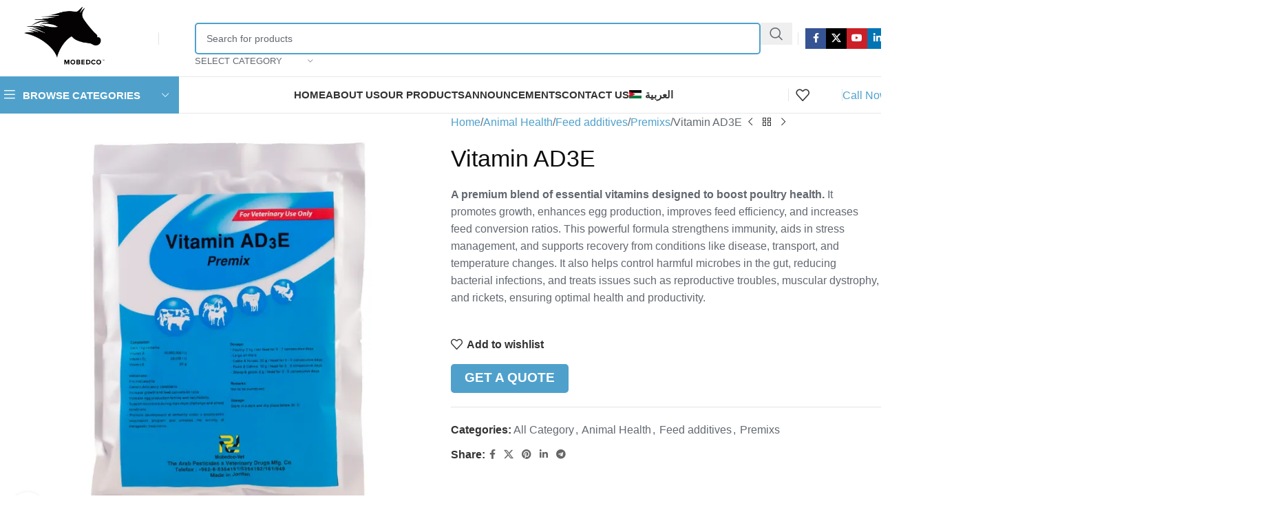

--- FILE ---
content_type: text/html; charset=UTF-8
request_url: https://mobedco.com/product/vitamin-ad3e/
body_size: 38418
content:
<!DOCTYPE html><html dir="ltr" lang="en-US" prefix="og: https://ogp.me/ns#"><head><script data-no-optimize="1">var litespeed_docref=sessionStorage.getItem("litespeed_docref");litespeed_docref&&(Object.defineProperty(document,"referrer",{get:function(){return litespeed_docref}}),sessionStorage.removeItem("litespeed_docref"));</script> <meta charset="UTF-8"><link rel="profile" href="https://gmpg.org/xfn/11"><link rel="pingback" href="https://mobedco.com/xmlrpc.php"><title>Vitamin AD3E - Mobedco</title><style>img:is([sizes="auto" i], [sizes^="auto," i]) { contain-intrinsic-size: 3000px 1500px }</style><link rel="alternate" hreflang="ar" href="https://mobedco.com/ar/product/%d9%81%d9%8a%d8%aa%d8%a7%d9%85%d9%8a%d9%86-%d8%a3%d8%af3%d9%87%d9%80/" /><link rel="alternate" hreflang="en" href="https://mobedco.com/product/vitamin-ad3e/" /><link rel="alternate" hreflang="x-default" href="https://mobedco.com/product/vitamin-ad3e/" /><meta name="description" content="A premium blend of essential vitamins designed to boost poultry health. It promotes growth, enhances egg production, improves feed efficiency, and increases feed conversion ratios. This powerful formula strengthens immunity, aids in stress management, and supports recovery from conditions like disease, transport, and temperature changes. It also helps control harmful microbes in the gut, reducing bacterial infections, and treats issues such as reproductive troubles, muscular dystrophy, and rickets, ensuring optimal health and productivity." /><meta name="robots" content="max-image-preview:large" /><link rel="canonical" href="https://mobedco.com/product/vitamin-ad3e/" /><meta name="generator" content="All in One SEO (AIOSEO) 4.8.9" /><meta property="og:locale" content="en_US" /><meta property="og:site_name" content="Mobedco - The Arab Pesticides and Veterinary Drugs Mfg.Co (Mobedco) is a public share-holding generic manufacturer of veterinary drugs and pesticides established in 1991 in  Jordan." /><meta property="og:type" content="article" /><meta property="og:title" content="Vitamin AD3E - Mobedco" /><meta property="og:description" content="A premium blend of essential vitamins designed to boost poultry health. It promotes growth, enhances egg production, improves feed efficiency, and increases feed conversion ratios. This powerful formula strengthens immunity, aids in stress management, and supports recovery from conditions like disease, transport, and temperature changes. It also helps control harmful microbes in the gut, reducing bacterial infections, and treats issues such as reproductive troubles, muscular dystrophy, and rickets, ensuring optimal health and productivity." /><meta property="og:url" content="https://mobedco.com/product/vitamin-ad3e/" /><meta property="article:published_time" content="2023-02-22T14:59:30+00:00" /><meta property="article:modified_time" content="2024-12-14T07:41:48+00:00" /><meta name="twitter:card" content="summary" /><meta name="twitter:title" content="Vitamin AD3E - Mobedco" /><meta name="twitter:description" content="A premium blend of essential vitamins designed to boost poultry health. It promotes growth, enhances egg production, improves feed efficiency, and increases feed conversion ratios. This powerful formula strengthens immunity, aids in stress management, and supports recovery from conditions like disease, transport, and temperature changes. It also helps control harmful microbes in the gut, reducing bacterial infections, and treats issues such as reproductive troubles, muscular dystrophy, and rickets, ensuring optimal health and productivity." /> <script type="application/ld+json" class="aioseo-schema">{"@context":"https:\/\/schema.org","@graph":[{"@type":"BreadcrumbList","@id":"https:\/\/mobedco.com\/product\/vitamin-ad3e\/#breadcrumblist","itemListElement":[{"@type":"ListItem","@id":"https:\/\/mobedco.com#listItem","position":1,"name":"Home","item":"https:\/\/mobedco.com","nextItem":{"@type":"ListItem","@id":"https:\/\/mobedco.com\/shop\/#listItem","name":"Shop"}},{"@type":"ListItem","@id":"https:\/\/mobedco.com\/shop\/#listItem","position":2,"name":"Shop","item":"https:\/\/mobedco.com\/shop\/","nextItem":{"@type":"ListItem","@id":"https:\/\/mobedco.com\/product-category\/animal-health\/#listItem","name":"Animal Health"},"previousItem":{"@type":"ListItem","@id":"https:\/\/mobedco.com#listItem","name":"Home"}},{"@type":"ListItem","@id":"https:\/\/mobedco.com\/product-category\/animal-health\/#listItem","position":3,"name":"Animal Health","item":"https:\/\/mobedco.com\/product-category\/animal-health\/","nextItem":{"@type":"ListItem","@id":"https:\/\/mobedco.com\/product-category\/animal-health\/feed-additives\/#listItem","name":"Feed additives"},"previousItem":{"@type":"ListItem","@id":"https:\/\/mobedco.com\/shop\/#listItem","name":"Shop"}},{"@type":"ListItem","@id":"https:\/\/mobedco.com\/product-category\/animal-health\/feed-additives\/#listItem","position":4,"name":"Feed additives","item":"https:\/\/mobedco.com\/product-category\/animal-health\/feed-additives\/","nextItem":{"@type":"ListItem","@id":"https:\/\/mobedco.com\/product-category\/animal-health\/feed-additives\/premixs\/#listItem","name":"Premixs"},"previousItem":{"@type":"ListItem","@id":"https:\/\/mobedco.com\/product-category\/animal-health\/#listItem","name":"Animal Health"}},{"@type":"ListItem","@id":"https:\/\/mobedco.com\/product-category\/animal-health\/feed-additives\/premixs\/#listItem","position":5,"name":"Premixs","item":"https:\/\/mobedco.com\/product-category\/animal-health\/feed-additives\/premixs\/","nextItem":{"@type":"ListItem","@id":"https:\/\/mobedco.com\/product\/vitamin-ad3e\/#listItem","name":"Vitamin AD3E"},"previousItem":{"@type":"ListItem","@id":"https:\/\/mobedco.com\/product-category\/animal-health\/feed-additives\/#listItem","name":"Feed additives"}},{"@type":"ListItem","@id":"https:\/\/mobedco.com\/product\/vitamin-ad3e\/#listItem","position":6,"name":"Vitamin AD3E","previousItem":{"@type":"ListItem","@id":"https:\/\/mobedco.com\/product-category\/animal-health\/feed-additives\/premixs\/#listItem","name":"Premixs"}}]},{"@type":"ItemPage","@id":"https:\/\/mobedco.com\/product\/vitamin-ad3e\/#itempage","url":"https:\/\/mobedco.com\/product\/vitamin-ad3e\/","name":"Vitamin AD3E - Mobedco","description":"A premium blend of essential vitamins designed to boost poultry health. It promotes growth, enhances egg production, improves feed efficiency, and increases feed conversion ratios. This powerful formula strengthens immunity, aids in stress management, and supports recovery from conditions like disease, transport, and temperature changes. It also helps control harmful microbes in the gut, reducing bacterial infections, and treats issues such as reproductive troubles, muscular dystrophy, and rickets, ensuring optimal health and productivity.","inLanguage":"en-US","isPartOf":{"@id":"https:\/\/mobedco.com\/#website"},"breadcrumb":{"@id":"https:\/\/mobedco.com\/product\/vitamin-ad3e\/#breadcrumblist"},"image":{"@type":"ImageObject","url":"https:\/\/i0.wp.com\/mobedco.com\/wp-content\/uploads\/2023\/02\/728568105vitamin-ad3e.jpg?fit=2000%2C2000&ssl=1","@id":"https:\/\/mobedco.com\/product\/vitamin-ad3e\/#mainImage","width":2000,"height":2000},"primaryImageOfPage":{"@id":"https:\/\/mobedco.com\/product\/vitamin-ad3e\/#mainImage"},"datePublished":"2023-02-22T17:59:30+03:00","dateModified":"2024-12-14T10:41:48+03:00"},{"@type":"Organization","@id":"https:\/\/mobedco.com\/#organization","name":"Brilliant Shop","description":"The Arab Pesticides and Veterinary Drugs Mfg.Co (Mobedco) is a public share-holding generic manufacturer of veterinary drugs and pesticides established in 1991 in  Jordan.","url":"https:\/\/mobedco.com\/","telephone":"+962799984032","logo":{"@type":"ImageObject","url":"https:\/\/shop.brilliantartjo.com\/wp-content\/uploads\/2022\/06\/Brilliant-art-logo-04-1-1.png","@id":"https:\/\/mobedco.com\/product\/vitamin-ad3e\/#organizationLogo"},"image":{"@id":"https:\/\/mobedco.com\/product\/vitamin-ad3e\/#organizationLogo"},"sameAs":["https:\/\/facebook.com\/","https:\/\/x.com\/","https:\/\/instagram.com\/","https:\/\/pinterest.com\/","https:\/\/youtube.com\/","https:\/\/linkedin.com\/in\/"]},{"@type":"WebSite","@id":"https:\/\/mobedco.com\/#website","url":"https:\/\/mobedco.com\/","name":"Mobedco","description":"The Arab Pesticides and Veterinary Drugs Mfg.Co (Mobedco) is a public share-holding generic manufacturer of veterinary drugs and pesticides established in 1991 in  Jordan.","inLanguage":"en-US","publisher":{"@id":"https:\/\/mobedco.com\/#organization"}}]}</script>  <script type="litespeed/javascript">window._wca=window._wca||[]</script> <link rel='dns-prefetch' href='//stats.wp.com' /><link rel='dns-prefetch' href='//www.googletagmanager.com' /><link rel='dns-prefetch' href='//maxcdn.bootstrapcdn.com' /><link rel='dns-prefetch' href='//fonts.googleapis.com' /><link rel='preconnect' href='//i0.wp.com' /><link rel='preconnect' href='//c0.wp.com' /><link rel="alternate" type="application/rss+xml" title="Mobedco &raquo; Feed" href="https://mobedco.com/feed/" /><link rel="alternate" type="application/rss+xml" title="Mobedco &raquo; Comments Feed" href="https://mobedco.com/comments/feed/" /><link rel="alternate" type="application/rss+xml" title="Mobedco &raquo; Vitamin AD3E Comments Feed" href="https://mobedco.com/product/vitamin-ad3e/feed/" />
 <script src="//www.googletagmanager.com/gtag/js?id=G-0DNKF5DBKX"  data-cfasync="false" data-wpfc-render="false" type="text/javascript" async></script> <script data-cfasync="false" data-wpfc-render="false" type="text/javascript">var mi_version = '9.9.0';
				var mi_track_user = true;
				var mi_no_track_reason = '';
								var MonsterInsightsDefaultLocations = {"page_location":"https:\/\/mobedco.com\/product\/vitamin-ad3e\/"};
								if ( typeof MonsterInsightsPrivacyGuardFilter === 'function' ) {
					var MonsterInsightsLocations = (typeof MonsterInsightsExcludeQuery === 'object') ? MonsterInsightsPrivacyGuardFilter( MonsterInsightsExcludeQuery ) : MonsterInsightsPrivacyGuardFilter( MonsterInsightsDefaultLocations );
				} else {
					var MonsterInsightsLocations = (typeof MonsterInsightsExcludeQuery === 'object') ? MonsterInsightsExcludeQuery : MonsterInsightsDefaultLocations;
				}

								var disableStrs = [
										'ga-disable-G-0DNKF5DBKX',
									];

				/* Function to detect opted out users */
				function __gtagTrackerIsOptedOut() {
					for (var index = 0; index < disableStrs.length; index++) {
						if (document.cookie.indexOf(disableStrs[index] + '=true') > -1) {
							return true;
						}
					}

					return false;
				}

				/* Disable tracking if the opt-out cookie exists. */
				if (__gtagTrackerIsOptedOut()) {
					for (var index = 0; index < disableStrs.length; index++) {
						window[disableStrs[index]] = true;
					}
				}

				/* Opt-out function */
				function __gtagTrackerOptout() {
					for (var index = 0; index < disableStrs.length; index++) {
						document.cookie = disableStrs[index] + '=true; expires=Thu, 31 Dec 2099 23:59:59 UTC; path=/';
						window[disableStrs[index]] = true;
					}
				}

				if ('undefined' === typeof gaOptout) {
					function gaOptout() {
						__gtagTrackerOptout();
					}
				}
								window.dataLayer = window.dataLayer || [];

				window.MonsterInsightsDualTracker = {
					helpers: {},
					trackers: {},
				};
				if (mi_track_user) {
					function __gtagDataLayer() {
						dataLayer.push(arguments);
					}

					function __gtagTracker(type, name, parameters) {
						if (!parameters) {
							parameters = {};
						}

						if (parameters.send_to) {
							__gtagDataLayer.apply(null, arguments);
							return;
						}

						if (type === 'event') {
														parameters.send_to = monsterinsights_frontend.v4_id;
							var hookName = name;
							if (typeof parameters['event_category'] !== 'undefined') {
								hookName = parameters['event_category'] + ':' + name;
							}

							if (typeof MonsterInsightsDualTracker.trackers[hookName] !== 'undefined') {
								MonsterInsightsDualTracker.trackers[hookName](parameters);
							} else {
								__gtagDataLayer('event', name, parameters);
							}
							
						} else {
							__gtagDataLayer.apply(null, arguments);
						}
					}

					__gtagTracker('js', new Date());
					__gtagTracker('set', {
						'developer_id.dZGIzZG': true,
											});
					if ( MonsterInsightsLocations.page_location ) {
						__gtagTracker('set', MonsterInsightsLocations);
					}
										__gtagTracker('config', 'G-0DNKF5DBKX', {"forceSSL":"true","link_attribution":"true"} );
										window.gtag = __gtagTracker;										(function () {
						/* https://developers.google.com/analytics/devguides/collection/analyticsjs/ */
						/* ga and __gaTracker compatibility shim. */
						var noopfn = function () {
							return null;
						};
						var newtracker = function () {
							return new Tracker();
						};
						var Tracker = function () {
							return null;
						};
						var p = Tracker.prototype;
						p.get = noopfn;
						p.set = noopfn;
						p.send = function () {
							var args = Array.prototype.slice.call(arguments);
							args.unshift('send');
							__gaTracker.apply(null, args);
						};
						var __gaTracker = function () {
							var len = arguments.length;
							if (len === 0) {
								return;
							}
							var f = arguments[len - 1];
							if (typeof f !== 'object' || f === null || typeof f.hitCallback !== 'function') {
								if ('send' === arguments[0]) {
									var hitConverted, hitObject = false, action;
									if ('event' === arguments[1]) {
										if ('undefined' !== typeof arguments[3]) {
											hitObject = {
												'eventAction': arguments[3],
												'eventCategory': arguments[2],
												'eventLabel': arguments[4],
												'value': arguments[5] ? arguments[5] : 1,
											}
										}
									}
									if ('pageview' === arguments[1]) {
										if ('undefined' !== typeof arguments[2]) {
											hitObject = {
												'eventAction': 'page_view',
												'page_path': arguments[2],
											}
										}
									}
									if (typeof arguments[2] === 'object') {
										hitObject = arguments[2];
									}
									if (typeof arguments[5] === 'object') {
										Object.assign(hitObject, arguments[5]);
									}
									if ('undefined' !== typeof arguments[1].hitType) {
										hitObject = arguments[1];
										if ('pageview' === hitObject.hitType) {
											hitObject.eventAction = 'page_view';
										}
									}
									if (hitObject) {
										action = 'timing' === arguments[1].hitType ? 'timing_complete' : hitObject.eventAction;
										hitConverted = mapArgs(hitObject);
										__gtagTracker('event', action, hitConverted);
									}
								}
								return;
							}

							function mapArgs(args) {
								var arg, hit = {};
								var gaMap = {
									'eventCategory': 'event_category',
									'eventAction': 'event_action',
									'eventLabel': 'event_label',
									'eventValue': 'event_value',
									'nonInteraction': 'non_interaction',
									'timingCategory': 'event_category',
									'timingVar': 'name',
									'timingValue': 'value',
									'timingLabel': 'event_label',
									'page': 'page_path',
									'location': 'page_location',
									'title': 'page_title',
									'referrer' : 'page_referrer',
								};
								for (arg in args) {
																		if (!(!args.hasOwnProperty(arg) || !gaMap.hasOwnProperty(arg))) {
										hit[gaMap[arg]] = args[arg];
									} else {
										hit[arg] = args[arg];
									}
								}
								return hit;
							}

							try {
								f.hitCallback();
							} catch (ex) {
							}
						};
						__gaTracker.create = newtracker;
						__gaTracker.getByName = newtracker;
						__gaTracker.getAll = function () {
							return [];
						};
						__gaTracker.remove = noopfn;
						__gaTracker.loaded = true;
						window['__gaTracker'] = __gaTracker;
					})();
									} else {
										console.log("");
					(function () {
						function __gtagTracker() {
							return null;
						}

						window['__gtagTracker'] = __gtagTracker;
						window['gtag'] = __gtagTracker;
					})();
									}</script> <link data-optimized="2" rel="stylesheet" href="https://mobedco.com/wp-content/litespeed/css/8d2bb472f422ceb5cdc14b540f25b2a8.css?ver=20841" /><style id='safe-svg-svg-icon-style-inline-css' type='text/css'>.safe-svg-cover{text-align:center}.safe-svg-cover .safe-svg-inside{display:inline-block;max-width:100%}.safe-svg-cover svg{fill:currentColor;height:100%;max-height:100%;max-width:100%;width:100%}</style><link rel='stylesheet' id='mediaelement-css' href='https://c0.wp.com/c/6.8.3/wp-includes/js/mediaelement/mediaelementplayer-legacy.min.css' type='text/css' media='all' /><link rel='stylesheet' id='wp-mediaelement-css' href='https://c0.wp.com/c/6.8.3/wp-includes/js/mediaelement/wp-mediaelement.min.css' type='text/css' media='all' /><style id='jetpack-sharing-buttons-style-inline-css' type='text/css'>.jetpack-sharing-buttons__services-list{display:flex;flex-direction:row;flex-wrap:wrap;gap:0;list-style-type:none;margin:5px;padding:0}.jetpack-sharing-buttons__services-list.has-small-icon-size{font-size:12px}.jetpack-sharing-buttons__services-list.has-normal-icon-size{font-size:16px}.jetpack-sharing-buttons__services-list.has-large-icon-size{font-size:24px}.jetpack-sharing-buttons__services-list.has-huge-icon-size{font-size:36px}@media print{.jetpack-sharing-buttons__services-list{display:none!important}}.editor-styles-wrapper .wp-block-jetpack-sharing-buttons{gap:0;padding-inline-start:0}ul.jetpack-sharing-buttons__services-list.has-background{padding:1.25em 2.375em}</style><style id='global-styles-inline-css' type='text/css'>:root{--wp--preset--aspect-ratio--square: 1;--wp--preset--aspect-ratio--4-3: 4/3;--wp--preset--aspect-ratio--3-4: 3/4;--wp--preset--aspect-ratio--3-2: 3/2;--wp--preset--aspect-ratio--2-3: 2/3;--wp--preset--aspect-ratio--16-9: 16/9;--wp--preset--aspect-ratio--9-16: 9/16;--wp--preset--color--black: #000000;--wp--preset--color--cyan-bluish-gray: #abb8c3;--wp--preset--color--white: #ffffff;--wp--preset--color--pale-pink: #f78da7;--wp--preset--color--vivid-red: #cf2e2e;--wp--preset--color--luminous-vivid-orange: #ff6900;--wp--preset--color--luminous-vivid-amber: #fcb900;--wp--preset--color--light-green-cyan: #7bdcb5;--wp--preset--color--vivid-green-cyan: #00d084;--wp--preset--color--pale-cyan-blue: #8ed1fc;--wp--preset--color--vivid-cyan-blue: #0693e3;--wp--preset--color--vivid-purple: #9b51e0;--wp--preset--gradient--vivid-cyan-blue-to-vivid-purple: linear-gradient(135deg,rgba(6,147,227,1) 0%,rgb(155,81,224) 100%);--wp--preset--gradient--light-green-cyan-to-vivid-green-cyan: linear-gradient(135deg,rgb(122,220,180) 0%,rgb(0,208,130) 100%);--wp--preset--gradient--luminous-vivid-amber-to-luminous-vivid-orange: linear-gradient(135deg,rgba(252,185,0,1) 0%,rgba(255,105,0,1) 100%);--wp--preset--gradient--luminous-vivid-orange-to-vivid-red: linear-gradient(135deg,rgba(255,105,0,1) 0%,rgb(207,46,46) 100%);--wp--preset--gradient--very-light-gray-to-cyan-bluish-gray: linear-gradient(135deg,rgb(238,238,238) 0%,rgb(169,184,195) 100%);--wp--preset--gradient--cool-to-warm-spectrum: linear-gradient(135deg,rgb(74,234,220) 0%,rgb(151,120,209) 20%,rgb(207,42,186) 40%,rgb(238,44,130) 60%,rgb(251,105,98) 80%,rgb(254,248,76) 100%);--wp--preset--gradient--blush-light-purple: linear-gradient(135deg,rgb(255,206,236) 0%,rgb(152,150,240) 100%);--wp--preset--gradient--blush-bordeaux: linear-gradient(135deg,rgb(254,205,165) 0%,rgb(254,45,45) 50%,rgb(107,0,62) 100%);--wp--preset--gradient--luminous-dusk: linear-gradient(135deg,rgb(255,203,112) 0%,rgb(199,81,192) 50%,rgb(65,88,208) 100%);--wp--preset--gradient--pale-ocean: linear-gradient(135deg,rgb(255,245,203) 0%,rgb(182,227,212) 50%,rgb(51,167,181) 100%);--wp--preset--gradient--electric-grass: linear-gradient(135deg,rgb(202,248,128) 0%,rgb(113,206,126) 100%);--wp--preset--gradient--midnight: linear-gradient(135deg,rgb(2,3,129) 0%,rgb(40,116,252) 100%);--wp--preset--font-size--small: 13px;--wp--preset--font-size--medium: 20px;--wp--preset--font-size--large: 36px;--wp--preset--font-size--x-large: 42px;--wp--preset--spacing--20: 0.44rem;--wp--preset--spacing--30: 0.67rem;--wp--preset--spacing--40: 1rem;--wp--preset--spacing--50: 1.5rem;--wp--preset--spacing--60: 2.25rem;--wp--preset--spacing--70: 3.38rem;--wp--preset--spacing--80: 5.06rem;--wp--preset--shadow--natural: 6px 6px 9px rgba(0, 0, 0, 0.2);--wp--preset--shadow--deep: 12px 12px 50px rgba(0, 0, 0, 0.4);--wp--preset--shadow--sharp: 6px 6px 0px rgba(0, 0, 0, 0.2);--wp--preset--shadow--outlined: 6px 6px 0px -3px rgba(255, 255, 255, 1), 6px 6px rgba(0, 0, 0, 1);--wp--preset--shadow--crisp: 6px 6px 0px rgba(0, 0, 0, 1);}:where(body) { margin: 0; }.wp-site-blocks > .alignleft { float: left; margin-right: 2em; }.wp-site-blocks > .alignright { float: right; margin-left: 2em; }.wp-site-blocks > .aligncenter { justify-content: center; margin-left: auto; margin-right: auto; }:where(.is-layout-flex){gap: 0.5em;}:where(.is-layout-grid){gap: 0.5em;}.is-layout-flow > .alignleft{float: left;margin-inline-start: 0;margin-inline-end: 2em;}.is-layout-flow > .alignright{float: right;margin-inline-start: 2em;margin-inline-end: 0;}.is-layout-flow > .aligncenter{margin-left: auto !important;margin-right: auto !important;}.is-layout-constrained > .alignleft{float: left;margin-inline-start: 0;margin-inline-end: 2em;}.is-layout-constrained > .alignright{float: right;margin-inline-start: 2em;margin-inline-end: 0;}.is-layout-constrained > .aligncenter{margin-left: auto !important;margin-right: auto !important;}.is-layout-constrained > :where(:not(.alignleft):not(.alignright):not(.alignfull)){margin-left: auto !important;margin-right: auto !important;}body .is-layout-flex{display: flex;}.is-layout-flex{flex-wrap: wrap;align-items: center;}.is-layout-flex > :is(*, div){margin: 0;}body .is-layout-grid{display: grid;}.is-layout-grid > :is(*, div){margin: 0;}body{padding-top: 0px;padding-right: 0px;padding-bottom: 0px;padding-left: 0px;}a:where(:not(.wp-element-button)){text-decoration: none;}:root :where(.wp-element-button, .wp-block-button__link){background-color: #32373c;border-width: 0;color: #fff;font-family: inherit;font-size: inherit;line-height: inherit;padding: calc(0.667em + 2px) calc(1.333em + 2px);text-decoration: none;}.has-black-color{color: var(--wp--preset--color--black) !important;}.has-cyan-bluish-gray-color{color: var(--wp--preset--color--cyan-bluish-gray) !important;}.has-white-color{color: var(--wp--preset--color--white) !important;}.has-pale-pink-color{color: var(--wp--preset--color--pale-pink) !important;}.has-vivid-red-color{color: var(--wp--preset--color--vivid-red) !important;}.has-luminous-vivid-orange-color{color: var(--wp--preset--color--luminous-vivid-orange) !important;}.has-luminous-vivid-amber-color{color: var(--wp--preset--color--luminous-vivid-amber) !important;}.has-light-green-cyan-color{color: var(--wp--preset--color--light-green-cyan) !important;}.has-vivid-green-cyan-color{color: var(--wp--preset--color--vivid-green-cyan) !important;}.has-pale-cyan-blue-color{color: var(--wp--preset--color--pale-cyan-blue) !important;}.has-vivid-cyan-blue-color{color: var(--wp--preset--color--vivid-cyan-blue) !important;}.has-vivid-purple-color{color: var(--wp--preset--color--vivid-purple) !important;}.has-black-background-color{background-color: var(--wp--preset--color--black) !important;}.has-cyan-bluish-gray-background-color{background-color: var(--wp--preset--color--cyan-bluish-gray) !important;}.has-white-background-color{background-color: var(--wp--preset--color--white) !important;}.has-pale-pink-background-color{background-color: var(--wp--preset--color--pale-pink) !important;}.has-vivid-red-background-color{background-color: var(--wp--preset--color--vivid-red) !important;}.has-luminous-vivid-orange-background-color{background-color: var(--wp--preset--color--luminous-vivid-orange) !important;}.has-luminous-vivid-amber-background-color{background-color: var(--wp--preset--color--luminous-vivid-amber) !important;}.has-light-green-cyan-background-color{background-color: var(--wp--preset--color--light-green-cyan) !important;}.has-vivid-green-cyan-background-color{background-color: var(--wp--preset--color--vivid-green-cyan) !important;}.has-pale-cyan-blue-background-color{background-color: var(--wp--preset--color--pale-cyan-blue) !important;}.has-vivid-cyan-blue-background-color{background-color: var(--wp--preset--color--vivid-cyan-blue) !important;}.has-vivid-purple-background-color{background-color: var(--wp--preset--color--vivid-purple) !important;}.has-black-border-color{border-color: var(--wp--preset--color--black) !important;}.has-cyan-bluish-gray-border-color{border-color: var(--wp--preset--color--cyan-bluish-gray) !important;}.has-white-border-color{border-color: var(--wp--preset--color--white) !important;}.has-pale-pink-border-color{border-color: var(--wp--preset--color--pale-pink) !important;}.has-vivid-red-border-color{border-color: var(--wp--preset--color--vivid-red) !important;}.has-luminous-vivid-orange-border-color{border-color: var(--wp--preset--color--luminous-vivid-orange) !important;}.has-luminous-vivid-amber-border-color{border-color: var(--wp--preset--color--luminous-vivid-amber) !important;}.has-light-green-cyan-border-color{border-color: var(--wp--preset--color--light-green-cyan) !important;}.has-vivid-green-cyan-border-color{border-color: var(--wp--preset--color--vivid-green-cyan) !important;}.has-pale-cyan-blue-border-color{border-color: var(--wp--preset--color--pale-cyan-blue) !important;}.has-vivid-cyan-blue-border-color{border-color: var(--wp--preset--color--vivid-cyan-blue) !important;}.has-vivid-purple-border-color{border-color: var(--wp--preset--color--vivid-purple) !important;}.has-vivid-cyan-blue-to-vivid-purple-gradient-background{background: var(--wp--preset--gradient--vivid-cyan-blue-to-vivid-purple) !important;}.has-light-green-cyan-to-vivid-green-cyan-gradient-background{background: var(--wp--preset--gradient--light-green-cyan-to-vivid-green-cyan) !important;}.has-luminous-vivid-amber-to-luminous-vivid-orange-gradient-background{background: var(--wp--preset--gradient--luminous-vivid-amber-to-luminous-vivid-orange) !important;}.has-luminous-vivid-orange-to-vivid-red-gradient-background{background: var(--wp--preset--gradient--luminous-vivid-orange-to-vivid-red) !important;}.has-very-light-gray-to-cyan-bluish-gray-gradient-background{background: var(--wp--preset--gradient--very-light-gray-to-cyan-bluish-gray) !important;}.has-cool-to-warm-spectrum-gradient-background{background: var(--wp--preset--gradient--cool-to-warm-spectrum) !important;}.has-blush-light-purple-gradient-background{background: var(--wp--preset--gradient--blush-light-purple) !important;}.has-blush-bordeaux-gradient-background{background: var(--wp--preset--gradient--blush-bordeaux) !important;}.has-luminous-dusk-gradient-background{background: var(--wp--preset--gradient--luminous-dusk) !important;}.has-pale-ocean-gradient-background{background: var(--wp--preset--gradient--pale-ocean) !important;}.has-electric-grass-gradient-background{background: var(--wp--preset--gradient--electric-grass) !important;}.has-midnight-gradient-background{background: var(--wp--preset--gradient--midnight) !important;}.has-small-font-size{font-size: var(--wp--preset--font-size--small) !important;}.has-medium-font-size{font-size: var(--wp--preset--font-size--medium) !important;}.has-large-font-size{font-size: var(--wp--preset--font-size--large) !important;}.has-x-large-font-size{font-size: var(--wp--preset--font-size--x-large) !important;}
:where(.wp-block-post-template.is-layout-flex){gap: 1.25em;}:where(.wp-block-post-template.is-layout-grid){gap: 1.25em;}
:where(.wp-block-columns.is-layout-flex){gap: 2em;}:where(.wp-block-columns.is-layout-grid){gap: 2em;}
:root :where(.wp-block-pullquote){font-size: 1.5em;line-height: 1.6;}</style><link rel='stylesheet' id='fontawesome-css' href='https://maxcdn.bootstrapcdn.com/font-awesome/4.7.0/css/font-awesome.min.css?ver=6.8.3' type='text/css' media='all' /><style id='woocommerce-inline-inline-css' type='text/css'>.woocommerce form .form-row .required { visibility: visible; }</style><style id='yith_ywraq_frontend-inline-css' type='text/css'>.woocommerce .add-request-quote-button.button, .woocommerce .add-request-quote-button-addons.button, .yith-wceop-ywraq-button-wrapper .add-request-quote-button.button, .yith-wceop-ywraq-button-wrapper .add-request-quote-button-addons.button{
    background-color: rgb(79,161,204)!important;
    color: #ffffff!important;
}
.woocommerce .add-request-quote-button.button:hover,  .woocommerce .add-request-quote-button-addons.button:hover,.yith-wceop-ywraq-button-wrapper .add-request-quote-button.button:hover,  .yith-wceop-ywraq-button-wrapper .add-request-quote-button-addons.button:hover{
    background-color: rgb(43,43,43)!important;
    color: #ffffff!important;
}


.cart button.single_add_to_cart_button{
	                 display:none!important;
	                }</style> <script id="wpml-cookie-js-extra" type="litespeed/javascript">var wpml_cookies={"wp-wpml_current_language":{"value":"en","expires":1,"path":"\/"}};var wpml_cookies={"wp-wpml_current_language":{"value":"en","expires":1,"path":"\/"}}</script> <script type="litespeed/javascript" data-src="https://mobedco.com/wp-content/plugins/google-analytics-for-wordpress/assets/js/frontend-gtag.min.js" id="monsterinsights-frontend-script-js" data-wp-strategy="async"></script> <script data-cfasync="false" data-wpfc-render="false" type="text/javascript" id='monsterinsights-frontend-script-js-extra'>/*  */
var monsterinsights_frontend = {"js_events_tracking":"true","download_extensions":"doc,pdf,ppt,zip,xls,docx,pptx,xlsx","inbound_paths":"[{\"path\":\"\\\/go\\\/\",\"label\":\"affiliate\"},{\"path\":\"\\\/recommend\\\/\",\"label\":\"affiliate\"}]","home_url":"https:\/\/mobedco.com","hash_tracking":"false","v4_id":"G-0DNKF5DBKX"};/*  */</script> <script type="litespeed/javascript" data-src="https://c0.wp.com/c/6.8.3/wp-includes/js/jquery/jquery.min.js" id="jquery-core-js"></script> <script type="litespeed/javascript" data-src="https://c0.wp.com/c/6.8.3/wp-includes/js/jquery/jquery-migrate.min.js" id="jquery-migrate-js"></script> <script type="text/javascript" src="https://c0.wp.com/p/woocommerce/10.3.4/assets/js/jquery-blockui/jquery.blockUI.min.js" id="wc-jquery-blockui-js" defer="defer" data-wp-strategy="defer"></script> <script id="wc-add-to-cart-js-extra" type="litespeed/javascript">var wc_add_to_cart_params={"ajax_url":"\/wp-admin\/admin-ajax.php","wc_ajax_url":"\/?wc-ajax=%%endpoint%%","i18n_view_cart":"View cart","cart_url":"https:\/\/mobedco.com\/cart\/","is_cart":"","cart_redirect_after_add":"no"}</script> <script type="text/javascript" src="https://c0.wp.com/p/woocommerce/10.3.4/assets/js/frontend/add-to-cart.min.js" id="wc-add-to-cart-js" defer="defer" data-wp-strategy="defer"></script> <script type="text/javascript" src="https://c0.wp.com/p/woocommerce/10.3.4/assets/js/zoom/jquery.zoom.min.js" id="wc-zoom-js" defer="defer" data-wp-strategy="defer"></script> <script id="wc-single-product-js-extra" type="litespeed/javascript">var wc_single_product_params={"i18n_required_rating_text":"Please select a rating","i18n_rating_options":["1 of 5 stars","2 of 5 stars","3 of 5 stars","4 of 5 stars","5 of 5 stars"],"i18n_product_gallery_trigger_text":"View full-screen image gallery","review_rating_required":"yes","flexslider":{"rtl":!1,"animation":"slide","smoothHeight":!0,"directionNav":!1,"controlNav":"thumbnails","slideshow":!1,"animationSpeed":500,"animationLoop":!1,"allowOneSlide":!1},"zoom_enabled":"","zoom_options":[],"photoswipe_enabled":"","photoswipe_options":{"shareEl":!1,"closeOnScroll":!1,"history":!1,"hideAnimationDuration":0,"showAnimationDuration":0},"flexslider_enabled":""}</script> <script type="text/javascript" src="https://c0.wp.com/p/woocommerce/10.3.4/assets/js/frontend/single-product.min.js" id="wc-single-product-js" defer="defer" data-wp-strategy="defer"></script> <script type="text/javascript" src="https://c0.wp.com/p/woocommerce/10.3.4/assets/js/js-cookie/js.cookie.min.js" id="wc-js-cookie-js" defer="defer" data-wp-strategy="defer"></script> <script id="woocommerce-js-extra" type="litespeed/javascript">var woocommerce_params={"ajax_url":"\/wp-admin\/admin-ajax.php","wc_ajax_url":"\/?wc-ajax=%%endpoint%%","i18n_password_show":"Show password","i18n_password_hide":"Hide password"}</script> <script type="text/javascript" src="https://c0.wp.com/p/woocommerce/10.3.4/assets/js/frontend/woocommerce.min.js" id="woocommerce-js" defer="defer" data-wp-strategy="defer"></script> <script type="text/javascript" src="https://stats.wp.com/s-202544.js" id="woocommerce-analytics-js" defer="defer" data-wp-strategy="defer"></script> 
 <script type="litespeed/javascript" data-src="https://www.googletagmanager.com/gtag/js?id=G-ZZ6R98ZM51" id="google_gtagjs-js"></script> <script id="google_gtagjs-js-after" type="litespeed/javascript">window.dataLayer=window.dataLayer||[];function gtag(){dataLayer.push(arguments)}
gtag("set","linker",{"domains":["mobedco.com"]});gtag("js",new Date());gtag("set","developer_id.dZTNiMT",!0);gtag("config","G-ZZ6R98ZM51")</script> <link rel="https://api.w.org/" href="https://mobedco.com/wp-json/" /><link rel="alternate" title="JSON" type="application/json" href="https://mobedco.com/wp-json/wp/v2/product/15298" /><link rel="EditURI" type="application/rsd+xml" title="RSD" href="https://mobedco.com/xmlrpc.php?rsd" /><meta name="generator" content="WordPress 6.8.3" /><meta name="generator" content="WooCommerce 10.3.4" /><link rel='shortlink' href='https://mobedco.com/?p=15298' /><link rel="alternate" title="oEmbed (JSON)" type="application/json+oembed" href="https://mobedco.com/wp-json/oembed/1.0/embed?url=https%3A%2F%2Fmobedco.com%2Fproduct%2Fvitamin-ad3e%2F" /><link rel="alternate" title="oEmbed (XML)" type="text/xml+oembed" href="https://mobedco.com/wp-json/oembed/1.0/embed?url=https%3A%2F%2Fmobedco.com%2Fproduct%2Fvitamin-ad3e%2F&#038;format=xml" /><meta name="generator" content="WPML ver:4.7.6 stt:5,1;" /><style type='text/css'>.ae_data .elementor-editor-element-setting {
            display:none !important;
            }</style><meta name="generator" content="Site Kit by Google 1.161.0" /><style>img#wpstats{display:none}</style><meta name="viewport" content="width=device-width, initial-scale=1.0, maximum-scale=1.0, user-scalable=no">
<noscript><style>.woocommerce-product-gallery{ opacity: 1 !important; }</style></noscript> <script data-cfasync="false">var dearPdfLocation = "https://mobedco.com/wp-content/plugins/dearpdf-lite/assets/"; var dearpdfWPGlobal = [];</script><meta name="generator" content="Elementor 3.32.5; features: e_font_icon_svg, additional_custom_breakpoints; settings: css_print_method-external, google_font-enabled, font_display-auto"><style type="text/css">.recentcomments a{display:inline !important;padding:0 !important;margin:0 !important;}</style><style>.e-con.e-parent:nth-of-type(n+4):not(.e-lazyloaded):not(.e-no-lazyload),
				.e-con.e-parent:nth-of-type(n+4):not(.e-lazyloaded):not(.e-no-lazyload) * {
					background-image: none !important;
				}
				@media screen and (max-height: 1024px) {
					.e-con.e-parent:nth-of-type(n+3):not(.e-lazyloaded):not(.e-no-lazyload),
					.e-con.e-parent:nth-of-type(n+3):not(.e-lazyloaded):not(.e-no-lazyload) * {
						background-image: none !important;
					}
				}
				@media screen and (max-height: 640px) {
					.e-con.e-parent:nth-of-type(n+2):not(.e-lazyloaded):not(.e-no-lazyload),
					.e-con.e-parent:nth-of-type(n+2):not(.e-lazyloaded):not(.e-no-lazyload) * {
						background-image: none !important;
					}
				}</style><meta name="generator" content="Powered by Slider Revolution 6.7.24 - responsive, Mobile-Friendly Slider Plugin for WordPress with comfortable drag and drop interface." /><link rel="icon" href="https://i0.wp.com/mobedco.com/wp-content/uploads/2022/06/cropped-download__2_-removebg-preview.png?fit=32%2C32&#038;ssl=1" sizes="32x32" /><link rel="icon" href="https://i0.wp.com/mobedco.com/wp-content/uploads/2022/06/cropped-download__2_-removebg-preview.png?fit=192%2C192&#038;ssl=1" sizes="192x192" /><link rel="apple-touch-icon" href="https://i0.wp.com/mobedco.com/wp-content/uploads/2022/06/cropped-download__2_-removebg-preview.png?fit=180%2C180&#038;ssl=1" /><meta name="msapplication-TileImage" content="https://i0.wp.com/mobedco.com/wp-content/uploads/2022/06/cropped-download__2_-removebg-preview.png?fit=270%2C270&#038;ssl=1" /> <script data-jetpack-boost="ignore" type="litespeed/javascript">function setREVStartSize(e){window.RSIW=window.RSIW===undefined?window.innerWidth:window.RSIW;window.RSIH=window.RSIH===undefined?window.innerHeight:window.RSIH;try{var pw=document.getElementById(e.c).parentNode.offsetWidth,newh;pw=pw===0||isNaN(pw)||(e.l=="fullwidth"||e.layout=="fullwidth")?window.RSIW:pw;e.tabw=e.tabw===undefined?0:parseInt(e.tabw);e.thumbw=e.thumbw===undefined?0:parseInt(e.thumbw);e.tabh=e.tabh===undefined?0:parseInt(e.tabh);e.thumbh=e.thumbh===undefined?0:parseInt(e.thumbh);e.tabhide=e.tabhide===undefined?0:parseInt(e.tabhide);e.thumbhide=e.thumbhide===undefined?0:parseInt(e.thumbhide);e.mh=e.mh===undefined||e.mh==""||e.mh==="auto"?0:parseInt(e.mh,0);if(e.layout==="fullscreen"||e.l==="fullscreen")
newh=Math.max(e.mh,window.RSIH);else{e.gw=Array.isArray(e.gw)?e.gw:[e.gw];for(var i in e.rl)if(e.gw[i]===undefined||e.gw[i]===0)e.gw[i]=e.gw[i-1];e.gh=e.el===undefined||e.el===""||(Array.isArray(e.el)&&e.el.length==0)?e.gh:e.el;e.gh=Array.isArray(e.gh)?e.gh:[e.gh];for(var i in e.rl)if(e.gh[i]===undefined||e.gh[i]===0)e.gh[i]=e.gh[i-1];var nl=new Array(e.rl.length),ix=0,sl;e.tabw=e.tabhide>=pw?0:e.tabw;e.thumbw=e.thumbhide>=pw?0:e.thumbw;e.tabh=e.tabhide>=pw?0:e.tabh;e.thumbh=e.thumbhide>=pw?0:e.thumbh;for(var i in e.rl)nl[i]=e.rl[i]<window.RSIW?0:e.rl[i];sl=nl[0];for(var i in nl)if(sl>nl[i]&&nl[i]>0){sl=nl[i];ix=i}
var m=pw>(e.gw[ix]+e.tabw+e.thumbw)?1:(pw-(e.tabw+e.thumbw))/(e.gw[ix]);newh=(e.gh[ix]*m)+(e.tabh+e.thumbh)}
var el=document.getElementById(e.c);if(el!==null&&el)el.style.height=newh+"px";el=document.getElementById(e.c+"_wrapper");if(el!==null&&el){el.style.height=newh+"px";el.style.display="block"}}catch(e){console.log("Failure at Presize of Slider:"+e)}}</script> <style type="text/css" id="wp-custom-css">.col-left.set-cont-mb-s.reset-last-child{
	
font-size:18px!important

}

.info-box-inner.set-cont-mb-s.reset-last-child{
	padding-top:6px;
		font-size:17px;
}</style><style></style><style id="wd-style-header_516727-css" data-type="wd-style-header_516727">:root{
	--wd-top-bar-h: .00001px;
	--wd-top-bar-sm-h: .00001px;
	--wd-top-bar-sticky-h: .00001px;
	--wd-top-bar-brd-w: .00001px;

	--wd-header-general-h: 111px;
	--wd-header-general-sm-h: 63px;
	--wd-header-general-sticky-h: .00001px;
	--wd-header-general-brd-w: 1px;

	--wd-header-bottom-h: 52px;
	--wd-header-bottom-sm-h: .00001px;
	--wd-header-bottom-sticky-h: .00001px;
	--wd-header-bottom-brd-w: 1px;

	--wd-header-clone-h: .00001px;

	--wd-header-brd-w: calc(var(--wd-top-bar-brd-w) + var(--wd-header-general-brd-w) + var(--wd-header-bottom-brd-w));
	--wd-header-h: calc(var(--wd-top-bar-h) + var(--wd-header-general-h) + var(--wd-header-bottom-h) + var(--wd-header-brd-w));
	--wd-header-sticky-h: calc(var(--wd-top-bar-sticky-h) + var(--wd-header-general-sticky-h) + var(--wd-header-bottom-sticky-h) + var(--wd-header-clone-h) + var(--wd-header-brd-w));
	--wd-header-sm-h: calc(var(--wd-top-bar-sm-h) + var(--wd-header-general-sm-h) + var(--wd-header-bottom-sm-h) + var(--wd-header-brd-w));
}




:root:has(.whb-general-header.whb-border-boxed) {
	--wd-header-general-brd-w: .00001px;
}

@media (max-width: 1024px) {
:root:has(.whb-general-header.whb-hidden-mobile) {
	--wd-header-general-brd-w: .00001px;
}
}

:root:has(.whb-header-bottom.whb-border-boxed) {
	--wd-header-bottom-brd-w: .00001px;
}

@media (max-width: 1024px) {
:root:has(.whb-header-bottom.whb-hidden-mobile) {
	--wd-header-bottom-brd-w: .00001px;
}
}

.whb-header-bottom .wd-dropdown {
	margin-top: 6px;
}

.whb-header-bottom .wd-dropdown:after {
	height: 16px;
}



		
.whb-top-bar {
	background-color: rgba(79, 161, 204, 1);
}

.whb-9x1ytaxq7aphtb3npidp form.searchform {
	--wd-form-height: 46px;
}
.whb-9x1ytaxq7aphtb3npidp.wd-search-form.wd-header-search-form .searchform {
	--wd-form-brd-color: rgba(79, 161, 204, 1);
	--wd-form-brd-color-focus: rgba(158, 212, 174, 1);
}
.whb-general-header {
	border-color: rgba(232, 232, 232, 1);border-bottom-width: 1px;border-bottom-style: solid;
}
.whb-znz6t7bn53bqvdfizi0o .menu-opener { background-color: rgba(79, 161, 204, 1); }.whb-znz6t7bn53bqvdfizi0o .menu-opener { border-color: rgba(30, 30, 30, 1);border-bottom-width: 0px;border-bottom-style: solid;border-top-width: 0px;border-top-style: solid;border-left-width: 0px;border-left-style: solid;border-right-width: 0px;border-right-style: solid; }
.whb-header-bottom {
	border-color: rgba(232, 232, 232, 1);border-bottom-width: 1px;border-bottom-style: solid;
}</style><style id="wd-style-theme_settings_default-css" data-type="wd-style-theme_settings_default">@font-face {
	font-weight: normal;
	font-style: normal;
	font-family: "woodmart-font";
	src: url("//mobedco.com/wp-content/themes/woodmart/fonts/woodmart-font-1-400.woff2?v=8.2.7") format("woff2");
}

@font-face {
	font-family: "star";
	font-weight: 400;
	font-style: normal;
	src: url("//mobedco.com/wp-content/plugins/woocommerce/assets/fonts/star.eot?#iefix") format("embedded-opentype"), url("//mobedco.com/wp-content/plugins/woocommerce/assets/fonts/star.woff") format("woff"), url("//mobedco.com/wp-content/plugins/woocommerce/assets/fonts/star.ttf") format("truetype"), url("//mobedco.com/wp-content/plugins/woocommerce/assets/fonts/star.svg#star") format("svg");
}

@font-face {
	font-family: "WooCommerce";
	font-weight: 400;
	font-style: normal;
	src: url("//mobedco.com/wp-content/plugins/woocommerce/assets/fonts/WooCommerce.eot?#iefix") format("embedded-opentype"), url("//mobedco.com/wp-content/plugins/woocommerce/assets/fonts/WooCommerce.woff") format("woff"), url("//mobedco.com/wp-content/plugins/woocommerce/assets/fonts/WooCommerce.ttf") format("truetype"), url("//mobedco.com/wp-content/plugins/woocommerce/assets/fonts/WooCommerce.svg#WooCommerce") format("svg");
}

:root {
	--wd-text-font: "Tajawal", Arial, Helvetica, sans-serif;
	--wd-text-font-weight: 400;
	--wd-text-color: rgb(98,104,112);
	--wd-text-font-size: 16px;
	--wd-title-font: "Tajawal", Arial, Helvetica, sans-serif;
	--wd-title-font-weight: 600;
	--wd-title-color: rgb(15,12,14);
	--wd-entities-title-font: "Tajawal", Arial, Helvetica, sans-serif;
	--wd-entities-title-font-weight: 500;
	--wd-entities-title-color: rgb(15,12,14);
	--wd-entities-title-color-hover: rgb(51 51 51 / 65%);
	--wd-alternative-font: "Tajawal", Arial, Helvetica, sans-serif;
	--wd-widget-title-font: "Tajawal", Arial, Helvetica, sans-serif;
	--wd-widget-title-font-weight: 600;
	--wd-widget-title-transform: uppercase;
	--wd-widget-title-color: rgb(15,12,14);
	--wd-widget-title-font-size: 17px;
	--wd-header-el-font: "Tajawal", Arial, Helvetica, sans-serif;
	--wd-header-el-font-weight: 700;
	--wd-header-el-transform: uppercase;
	--wd-header-el-font-size: 15px;
	--wd-primary-color: rgb(79,161,204);
	--wd-alternative-color: rgb(158,212,174);
	--wd-link-color: rgb(79,161,204);
	--wd-link-color-hover: rgb(158,212,174);
	--btn-default-bgcolor: rgb(79,161,204);
	--btn-default-bgcolor-hover: rgb(158,212,174);
	--btn-accented-bgcolor: rgb(79,161,204);
	--btn-accented-bgcolor-hover: rgb(158,212,174);
	--wd-form-brd-width: 2px;
	--notices-success-bg: rgb(74,132,59);
	--notices-success-color: #fff;
	--notices-warning-bg: rgb(186,67,67);
	--notices-warning-color: #fff;
}
.wd-popup.wd-age-verify {
	--wd-popup-width: 500px;
}
.wd-popup.wd-promo-popup {
	background-color: #111111;
	background-image: url(https://mobedco.com/wp-content/uploads/2021/08/pesticide-scaled-1.jpg);
	background-repeat: no-repeat;
	background-size: cover;
	background-position: center center;
	--wd-popup-width: 800px;
}
:is(.woodmart-woocommerce-layered-nav, .wd-product-category-filter) .wd-scroll-content {
	max-height: 610px;
}
.wd-page-title {
	background-color: rgb(158,212,174);
	background-image: url(https://mobedco.com/wp-content/uploads/2021/08/shutterstock_1908369394.png);
	background-size: cover;
	background-position: center center;
}
.wd-footer {
	background-color: rgb(0,0,0);
	background-image: none;
}
body, [class*=color-scheme-light], [class*=color-scheme-dark], .wd-search-form[class*="wd-header-search-form"] form.searchform, .wd-el-search .searchform {
	--wd-form-brd-color: rgb(158,212,174);
}
.wd-popup.popup-quick-view {
	--wd-popup-width: 920px;
}
:root{
--wd-container-w: 1600px;
--wd-form-brd-radius: 5px;
--btn-default-color: #333;
--btn-default-color-hover: #333;
--btn-accented-color: #fff;
--btn-accented-color-hover: #fff;
--btn-default-brd-radius: 5px;
--btn-default-box-shadow: none;
--btn-default-box-shadow-hover: none;
--btn-accented-brd-radius: 5px;
--btn-accented-box-shadow: none;
--btn-accented-box-shadow-hover: none;
--wd-brd-radius: 0px;
}

@media (min-width: 1600px) {
section.elementor-section.wd-section-stretch > .elementor-container {
margin-left: auto;
margin-right: auto;
}
}</style></head><body class="wp-singular product-template-default single single-product postid-15298 wp-theme-woodmart wp-child-theme-woodmart-child theme-woodmart woocommerce woocommerce-page woocommerce-no-js wrapper-wide  catalog-mode-on categories-accordion-on woodmart-ajax-shop-on sticky-toolbar-on elementor-default elementor-kit-27 elementor-page elementor-page-15298"> <script type="text/javascript" id="wd-flicker-fix">// Flicker fix.</script> <div class="wd-page-wrapper website-wrapper"><header class="whb-header whb-header_516727 whb-scroll-slide whb-sticky-real"><div class="whb-main-header"><div class="whb-row whb-top-bar whb-not-sticky-row whb-with-bg whb-without-border whb-color-light whb-hidden-desktop whb-hidden-mobile whb-flex-flex-middle"><div class="container"><div class="whb-flex-row whb-top-bar-inner"><div class="whb-column whb-col-left whb-column5 whb-visible-lg whb-empty-column"></div><div class="whb-column whb-col-center whb-column6 whb-visible-lg whb-empty-column"></div><div class="whb-column whb-col-right whb-column7 whb-visible-lg whb-empty-column"></div><div class="whb-column whb-col-mobile whb-column_mobile1 whb-hidden-lg"><div
class=" wd-social-icons wd-style-default social-share wd-shape-circle  whb-vmlw3iqy1i9gf64uk7of color-scheme-light text-center">
<a rel="noopener noreferrer nofollow" href="https://www.facebook.com/sharer/sharer.php?u=https://mobedco.com/product/vitamin-ad3e/" target="_blank" class=" wd-social-icon social-facebook" aria-label="Facebook social link">
<span class="wd-icon"></span>
</a>
<a rel="noopener noreferrer nofollow" href="https://x.com/share?url=https://mobedco.com/product/vitamin-ad3e/" target="_blank" class=" wd-social-icon social-twitter" aria-label="X social link">
<span class="wd-icon"></span>
</a>
<a rel="noopener noreferrer nofollow" href="https://pinterest.com/pin/create/button/?url=https://mobedco.com/product/vitamin-ad3e/&media=https://mobedco.com/wp-content/uploads/2023/02/728568105vitamin-ad3e.jpg&description=Vitamin+AD3E" target="_blank" class=" wd-social-icon social-pinterest" aria-label="Pinterest social link">
<span class="wd-icon"></span>
</a>
<a rel="noopener noreferrer nofollow" href="https://www.linkedin.com/shareArticle?mini=true&url=https://mobedco.com/product/vitamin-ad3e/" target="_blank" class=" wd-social-icon social-linkedin" aria-label="Linkedin social link">
<span class="wd-icon"></span>
</a>
<a rel="noopener noreferrer nofollow" href="https://telegram.me/share/url?url=https://mobedco.com/product/vitamin-ad3e/" target="_blank" class=" wd-social-icon social-tg" aria-label="Telegram social link">
<span class="wd-icon"></span>
</a></div></div></div></div></div><div class="whb-row whb-general-header whb-not-sticky-row whb-without-bg whb-border-fullwidth whb-color-dark whb-flex-flex-middle"><div class="container"><div class="whb-flex-row whb-general-header-inner"><div class="whb-column whb-col-left whb-column8 whb-visible-lg"><div class="whb-space-element whb-318d3gryx745oki2iby5 " style="width:14px;"></div><div class="site-logo whb-gs8bcnxektjsro21n657">
<a href="https://mobedco.com/" class="wd-logo wd-main-logo" rel="home" aria-label="Site logo">
<img data-lazyloaded="1" src="[data-uri]" fetchpriority="high" width="1280" height="725" data-src="https://i0.wp.com/mobedco.com/wp-content/uploads/2024/04/WhatsApp-Image-2024-04-07-at-12.46.34-PM.jpeg?fit=1280%2C725&amp;ssl=1" class="attachment-full size-full" alt="" style="max-width:197px;" decoding="async" data-srcset="https://i0.wp.com/mobedco.com/wp-content/uploads/2024/04/WhatsApp-Image-2024-04-07-at-12.46.34-PM.jpeg?w=1280&amp;ssl=1 1280w, https://i0.wp.com/mobedco.com/wp-content/uploads/2024/04/WhatsApp-Image-2024-04-07-at-12.46.34-PM.jpeg?resize=400%2C227&amp;ssl=1 400w, https://i0.wp.com/mobedco.com/wp-content/uploads/2024/04/WhatsApp-Image-2024-04-07-at-12.46.34-PM.jpeg?resize=768%2C435&amp;ssl=1 768w, https://i0.wp.com/mobedco.com/wp-content/uploads/2024/04/WhatsApp-Image-2024-04-07-at-12.46.34-PM.jpeg?resize=860%2C487&amp;ssl=1 860w, https://i0.wp.com/mobedco.com/wp-content/uploads/2024/04/WhatsApp-Image-2024-04-07-at-12.46.34-PM.jpeg?resize=430%2C244&amp;ssl=1 430w, https://i0.wp.com/mobedco.com/wp-content/uploads/2024/04/WhatsApp-Image-2024-04-07-at-12.46.34-PM.jpeg?resize=700%2C396&amp;ssl=1 700w, https://i0.wp.com/mobedco.com/wp-content/uploads/2024/04/WhatsApp-Image-2024-04-07-at-12.46.34-PM.jpeg?resize=150%2C85&amp;ssl=1 150w" data-sizes="(max-width: 1280px) 100vw, 1280px" />	</a></div><div class="whb-space-element whb-5qmwtkqmpkzxi4rhcxwf " style="width:48px;"></div><div class="wd-header-divider wd-full-height whb-mkp04yhvap7ctm2t718g"></div></div><div class="whb-column whb-col-center whb-column9 whb-visible-lg"><div class="whb-space-element whb-nt5r7ur33b6wqti8jv47 " style="width:52px;"></div><div class="wd-search-form  wd-header-search-form wd-display-form whb-9x1ytaxq7aphtb3npidp"><form role="search" method="get" class="searchform  wd-with-cat wd-style-with-bg wd-cat-style-bordered woodmart-ajax-search" action="https://mobedco.com/"  data-thumbnail="1" data-price="1" data-post_type="product" data-count="20" data-sku="0" data-symbols_count="3" data-include_cat_search="no" autocomplete="off">
<input type="text" class="s" placeholder="Search for products" value="" name="s" aria-label="Search" title="Search for products" required/>
<input type="hidden" name="post_type" value="product"><span class="wd-clear-search wd-hide"></span><div class="wd-search-cat wd-event-click wd-scroll">
<input type="hidden" name="product_cat" value="0">
<a href="#" rel="nofollow" data-val="0">
<span>
Select category					</span>
</a><div class="wd-dropdown wd-dropdown-search-cat wd-dropdown-menu wd-scroll-content wd-design-default"><ul class="wd-sub-menu"><li style="display:none;"><a href="#" data-val="0">Select category</a></li><li class="cat-item cat-item-413"><a class="pf-value" href="https://mobedco.com/product-category/wsp-4/" data-val="wsp-4" data-title="• WSP" >• WSP</a></li><li class="cat-item cat-item-21"><a class="pf-value" href="https://mobedco.com/product-category/all-category/" data-val="all-category" data-title="All Category" >All Category</a></li><li class="cat-item cat-item-83"><a class="pf-value" href="https://mobedco.com/product-category/animal-health/" data-val="animal-health" data-title="Animal Health" >Animal Health</a><ul class='children'><li class="cat-item cat-item-226"><a class="pf-value" href="https://mobedco.com/product-category/animal-health/companion-animals/" data-val="companion-animals" data-title="Companion Animals" >Companion Animals</a><ul class='children'><li class="cat-item cat-item-230"><a class="pf-value" href="https://mobedco.com/product-category/animal-health/companion-animals/horses/" data-val="horses" data-title="Horses" >Horses</a></li><li class="cat-item cat-item-231"><a class="pf-value" href="https://mobedco.com/product-category/animal-health/companion-animals/pet-birds/" data-val="pet-birds" data-title="Pet Birds" >Pet Birds</a></li><li class="cat-item cat-item-229"><a class="pf-value" href="https://mobedco.com/product-category/animal-health/companion-animals/pets/" data-val="pets" data-title="pets" >pets</a></li></ul></li><li class="cat-item cat-item-228"><a class="pf-value" href="https://mobedco.com/product-category/animal-health/disinfectant/" data-val="disinfectant" data-title="Disinfectant" >Disinfectant</a><ul class='children'><li class="cat-item cat-item-239"><a class="pf-value" href="https://mobedco.com/product-category/animal-health/disinfectant/dairy/" data-val="dairy" data-title="Dairy" >Dairy</a></li><li class="cat-item cat-item-241"><a class="pf-value" href="https://mobedco.com/product-category/animal-health/disinfectant/food-procecing/" data-val="food-procecing" data-title="Food processing" >Food processing</a></li><li class="cat-item cat-item-240"><a class="pf-value" href="https://mobedco.com/product-category/animal-health/disinfectant/hatcheries/" data-val="hatcheries" data-title="Hatcheries" >Hatcheries</a></li><li class="cat-item cat-item-238"><a class="pf-value" href="https://mobedco.com/product-category/animal-health/disinfectant/poultry-farms/" data-val="poultry-farms" data-title="Poultry farms" >Poultry farms</a></li></ul></li><li class="cat-item cat-item-227"><a class="pf-value" href="https://mobedco.com/product-category/animal-health/feed-additives/" data-val="feed-additives" data-title="Feed additives" >Feed additives</a><ul class='children'><li class="cat-item cat-item-232"><a class="pf-value" href="https://mobedco.com/product-category/animal-health/feed-additives/acidifiers/" data-val="acidifiers" data-title="Acidifiers" >Acidifiers</a></li><li class="cat-item cat-item-352"><a class="pf-value" href="https://mobedco.com/product-category/animal-health/feed-additives/hepato-protectors/" data-val="hepato-protectors" data-title="Hepato-protectors" >Hepato-protectors</a></li><li class="cat-item cat-item-237"><a class="pf-value" href="https://mobedco.com/product-category/animal-health/feed-additives/herbal-essential-oils/" data-val="herbal-essential-oils" data-title="Herbal &amp; essential oils" >Herbal &amp; essential oils</a></li><li class="cat-item cat-item-235"><a class="pf-value" href="https://mobedco.com/product-category/animal-health/feed-additives/liquids/" data-val="liquids" data-title="Liquids" >Liquids</a></li><li class="cat-item cat-item-236"><a class="pf-value" href="https://mobedco.com/product-category/animal-health/feed-additives/premixs/" data-val="premixs" data-title="Premixs" >Premixs</a></li><li class="cat-item cat-item-234"><a class="pf-value" href="https://mobedco.com/product-category/animal-health/feed-additives/wsp/" data-val="wsp" data-title="WSP" >WSP</a></li></ul></li><li class="cat-item cat-item-225"><a class="pf-value" href="https://mobedco.com/product-category/animal-health/veterinary-drugs/" data-val="veterinary-drugs" data-title="Veterinary Drugs" >Veterinary Drugs</a><ul class='children'><li class="cat-item cat-item-245"><a class="pf-value" href="https://mobedco.com/product-category/animal-health/veterinary-drugs/anthelmintics-antiparasitic/" data-val="anthelmintics-antiparasitic" data-title="Anthelmintics &amp; Antiparasitic" >Anthelmintics &amp; Antiparasitic</a><ul class='children'><li class="cat-item cat-item-817"><a class="pf-value" href="https://mobedco.com/product-category/animal-health/veterinary-drugs/anthelmintics-antiparasitic/fly-larvacidal/" data-val="fly-larvacidal" data-title="Fly Larvacidal" >Fly Larvacidal</a></li><li class="cat-item cat-item-818"><a class="pf-value" href="https://mobedco.com/product-category/animal-health/veterinary-drugs/anthelmintics-antiparasitic/fly-larvicidal/" data-val="fly-larvicidal" data-title="Fly Larvicidal" >Fly Larvicidal</a></li><li class="cat-item cat-item-252"><a class="pf-value" href="https://mobedco.com/product-category/animal-health/veterinary-drugs/anthelmintics-antiparasitic/injectable/" data-val="injectable" data-title="injectable" >injectable</a></li><li class="cat-item cat-item-836"><a class="pf-value" href="https://mobedco.com/product-category/animal-health/veterinary-drugs/anthelmintics-antiparasitic/oral-acaricides/" data-val="oral-acaricides" data-title="Oral acaricides" >Oral acaricides</a></li><li class="cat-item cat-item-251"><a class="pf-value" href="https://mobedco.com/product-category/animal-health/veterinary-drugs/anthelmintics-antiparasitic/oral-dewormers/" data-val="oral-dewormers" data-title="Oral dewormers" >Oral dewormers</a></li></ul></li><li class="cat-item cat-item-244"><a class="pf-value" href="https://mobedco.com/product-category/animal-health/veterinary-drugs/anti-inflammatory/" data-val="anti-inflammatory" data-title="Anti-inflammatory" >Anti-inflammatory</a><ul class='children'><li class="cat-item cat-item-250"><a class="pf-value" href="https://mobedco.com/product-category/animal-health/veterinary-drugs/anti-inflammatory/corticosteroids/" data-val="corticosteroids" data-title="Corticosteroids" >Corticosteroids</a></li><li class="cat-item cat-item-249"><a class="pf-value" href="https://mobedco.com/product-category/animal-health/veterinary-drugs/anti-inflammatory/nsaid/" data-val="nsaid" data-title="NSAID" >NSAID</a></li></ul></li><li class="cat-item cat-item-242"><a class="pf-value" href="https://mobedco.com/product-category/animal-health/veterinary-drugs/antibiotics/" data-val="antibiotics" data-title="Antibiotics" >Antibiotics</a><ul class='children'><li class="cat-item cat-item-254"><a class="pf-value" href="https://mobedco.com/product-category/animal-health/veterinary-drugs/antibiotics/beta-lactam/" data-val="beta-lactam" data-title="Beta Lactam" >Beta Lactam</a><ul class='children'><li class="cat-item cat-item-354"><a class="pf-value" href="https://mobedco.com/product-category/animal-health/veterinary-drugs/antibiotics/beta-lactam/injectable-beta-lactam/" data-val="injectable-beta-lactam" data-title="Injectable" >Injectable</a></li><li class="cat-item cat-item-353"><a class="pf-value" href="https://mobedco.com/product-category/animal-health/veterinary-drugs/antibiotics/beta-lactam/wsp-beta-lactam/" data-val="wsp-beta-lactam" data-title="WSP" >WSP</a></li></ul></li><li class="cat-item cat-item-253"><a class="pf-value" href="https://mobedco.com/product-category/animal-health/veterinary-drugs/antibiotics/generic/" data-val="generic" data-title="Generic" >Generic</a><ul class='children'><li class="cat-item cat-item-259"><a class="pf-value" href="https://mobedco.com/product-category/animal-health/veterinary-drugs/antibiotics/generic/aerosols/" data-val="aerosols" data-title="Aerosols &amp; Wound Spray" >Aerosols &amp; Wound Spray</a></li><li class="cat-item cat-item-257"><a class="pf-value" href="https://mobedco.com/product-category/animal-health/veterinary-drugs/antibiotics/generic/injectable-2/" data-val="injectable-2" data-title="Injectable" >Injectable</a></li><li class="cat-item cat-item-258"><a class="pf-value" href="https://mobedco.com/product-category/animal-health/veterinary-drugs/antibiotics/generic/intramammary/" data-val="intramammary" data-title="Intramammary" >Intramammary</a></li><li class="cat-item cat-item-256"><a class="pf-value" href="https://mobedco.com/product-category/animal-health/veterinary-drugs/antibiotics/generic/liquid/" data-val="liquid" data-title="Liquid" >Liquid</a></li><li class="cat-item cat-item-260"><a class="pf-value" href="https://mobedco.com/product-category/animal-health/veterinary-drugs/antibiotics/generic/ophthalmic-otic/" data-val="ophthalmic-otic" data-title="Ophthalmic &amp; Otic" >Ophthalmic &amp; Otic</a></li><li class="cat-item cat-item-255"><a class="pf-value" href="https://mobedco.com/product-category/animal-health/veterinary-drugs/antibiotics/generic/wsp-2/" data-val="wsp-2" data-title="WSP" >WSP</a></li></ul></li></ul></li><li class="cat-item cat-item-243"><a class="pf-value" href="https://mobedco.com/product-category/animal-health/veterinary-drugs/coccidiostat/" data-val="coccidiostat" data-title="Coccidiostat" >Coccidiostat</a><ul class='children'><li class="cat-item cat-item-261"><a class="pf-value" href="https://mobedco.com/product-category/animal-health/veterinary-drugs/coccidiostat/wsp-3/" data-val="wsp-3" data-title="WSP" >WSP</a></li></ul></li><li class="cat-item cat-item-246"><a class="pf-value" href="https://mobedco.com/product-category/animal-health/veterinary-drugs/ectoparasiticides/" data-val="ectoparasiticides" data-title="Ectoparasiticides" >Ectoparasiticides</a></li><li class="cat-item cat-item-248"><a class="pf-value" href="https://mobedco.com/product-category/animal-health/veterinary-drugs/miscellaneous/" data-val="miscellaneous" data-title="Miscellaneous" >Miscellaneous</a><ul class='children'><li class="cat-item cat-item-268"><a class="pf-value" href="https://mobedco.com/product-category/animal-health/veterinary-drugs/miscellaneous/aerosols-2/" data-val="aerosols-2" data-title="Aerosols" >Aerosols</a></li><li class="cat-item cat-item-271"><a class="pf-value" href="https://mobedco.com/product-category/animal-health/veterinary-drugs/miscellaneous/antasids/" data-val="antasids" data-title="Antasids" >Antasids</a></li><li class="cat-item cat-item-273"><a class="pf-value" href="https://mobedco.com/product-category/animal-health/veterinary-drugs/miscellaneous/anti-diarrhea/" data-val="anti-diarrhea" data-title="Anti diarrhea" >Anti diarrhea</a></li><li class="cat-item cat-item-275"><a class="pf-value" href="https://mobedco.com/product-category/animal-health/veterinary-drugs/miscellaneous/antibloat/" data-val="antibloat" data-title="Antibloat" >Antibloat</a></li><li class="cat-item cat-item-269"><a class="pf-value" href="https://mobedco.com/product-category/animal-health/veterinary-drugs/miscellaneous/antihistamine/" data-val="antihistamine" data-title="Antihistamine" >Antihistamine</a></li><li class="cat-item cat-item-266"><a class="pf-value" href="https://mobedco.com/product-category/animal-health/veterinary-drugs/miscellaneous/diuretics-renal-antiseptic/" data-val="diuretics-renal-antiseptic" data-title="Diuretics &amp; Renal antiseptic" >Diuretics &amp; Renal antiseptic</a></li><li class="cat-item cat-item-272"><a class="pf-value" href="https://mobedco.com/product-category/animal-health/veterinary-drugs/miscellaneous/intramammary-3/" data-val="intramammary-3" data-title="Intramammary" >Intramammary</a></li><li class="cat-item cat-item-270"><a class="pf-value" href="https://mobedco.com/product-category/animal-health/veterinary-drugs/miscellaneous/laxsatives/" data-val="laxsatives" data-title="Laxsatives" >Laxsatives</a></li><li class="cat-item cat-item-274"><a class="pf-value" href="https://mobedco.com/product-category/animal-health/veterinary-drugs/miscellaneous/lubricants/" data-val="lubricants" data-title="Lubricants" >Lubricants</a></li><li class="cat-item cat-item-265"><a class="pf-value" href="https://mobedco.com/product-category/animal-health/veterinary-drugs/miscellaneous/mucolytics/" data-val="mucolytics" data-title="Mucolytics" >Mucolytics</a></li><li class="cat-item cat-item-267"><a class="pf-value" href="https://mobedco.com/product-category/animal-health/veterinary-drugs/miscellaneous/ointments/" data-val="ointments" data-title="Ointments" >Ointments</a></li></ul></li><li class="cat-item cat-item-247"><a class="pf-value" href="https://mobedco.com/product-category/animal-health/veterinary-drugs/theraputic-vitamins-minerals/" data-val="theraputic-vitamins-minerals" data-title="Therapeutic Vitamins &amp; Minerals" >Therapeutic Vitamins &amp; Minerals</a></li></ul></li></ul></li><li class="cat-item cat-item-71"><a class="pf-value" href="https://mobedco.com/product-category/pesticides/" data-val="pesticides" data-title="Pesticides" >Pesticides</a><ul class='children'><li class="cat-item cat-item-337"><a class="pf-value" href="https://mobedco.com/product-category/pesticides/fly-baits/" data-val="fly-baits" data-title="Fly Baits" >Fly Baits</a></li><li class="cat-item cat-item-330"><a class="pf-value" href="https://mobedco.com/product-category/pesticides/fungicides/" data-val="fungicides" data-title="Fungicides" >Fungicides</a></li><li class="cat-item cat-item-332"><a class="pf-value" href="https://mobedco.com/product-category/pesticides/herbicides/" data-val="herbicides" data-title="Herbicides" >Herbicides</a></li><li class="cat-item cat-item-329"><a class="pf-value" href="https://mobedco.com/product-category/pesticides/insecticides/" data-val="insecticides" data-title="Insecticides" >Insecticides</a></li><li class="cat-item cat-item-331"><a class="pf-value" href="https://mobedco.com/product-category/pesticides/miticides/" data-val="miticides" data-title="Miticides" >Miticides</a></li><li class="cat-item cat-item-333"><a class="pf-value" href="https://mobedco.com/product-category/pesticides/nematicides/" data-val="nematicides" data-title="Nematicides" >Nematicides</a></li><li class="cat-item cat-item-334"><a class="pf-value" href="https://mobedco.com/product-category/pesticides/public-health/" data-val="public-health" data-title="Public Health" >Public Health</a></li><li class="cat-item cat-item-336"><a class="pf-value" href="https://mobedco.com/product-category/pesticides/rodenticides/" data-val="rodenticides" data-title="Rodenticides" >Rodenticides</a></li><li class="cat-item cat-item-335"><a class="pf-value" href="https://mobedco.com/product-category/pesticides/summer-oils/" data-val="summer-oils" data-title="Summer oils" >Summer oils</a></li></ul></li></ul></div></div>
<button type="submit" class="searchsubmit">
<span>
Search		</span>
</button></form><div class="wd-search-results-wrapper"><div class="wd-search-results wd-dropdown-results wd-dropdown wd-scroll"><div class="wd-scroll-content"></div></div></div></div><div class="whb-space-element whb-10v4t3kbq7j9nwnjdztd " style="width:54px;"></div><div class="wd-header-divider wd-full-height whb-dnwd9fr91xaftnpbe314"></div></div><div class="whb-column whb-col-right whb-column10 whb-visible-lg"><div
class=" wd-social-icons wd-style-colored wd-size-small social-follow wd-shape-square  whb-43k0qayz7gg36f2jmmhk color-scheme-dark text-center">
<a rel="noopener noreferrer nofollow" href="https://web.facebook.com/MOBEDCO.CO/?_rdc=1&#038;_rdr" target="_blank" class=" wd-social-icon social-facebook" aria-label="Facebook social link">
<span class="wd-icon"></span>
</a>
<a rel="noopener noreferrer nofollow" href="https://twitter.com/mobedco1" target="_blank" class=" wd-social-icon social-twitter" aria-label="X social link">
<span class="wd-icon"></span>
</a>
<a rel="noopener noreferrer nofollow" href="https://www.youtube.com/channel/UCIopBLVKfumxtcAUQWj64DA/about" target="_blank" class=" wd-social-icon social-youtube" aria-label="YouTube social link">
<span class="wd-icon"></span>
</a>
<a rel="noopener noreferrer nofollow" href="https://www.linkedin.com/company/mobedco/?originalSubdomain=jo" target="_blank" class=" wd-social-icon social-linkedin" aria-label="Linkedin social link">
<span class="wd-icon"></span>
</a></div></div><div class="whb-column whb-mobile-left whb-column_mobile2 whb-hidden-lg"><div class="wd-tools-element wd-header-mobile-nav wd-style-icon wd-design-1 whb-g1k0m1tib7raxrwkm1t3">
<a href="#" rel="nofollow" aria-label="Open mobile menu">
<span class="wd-tools-icon">
</span><span class="wd-tools-text">Menu</span></a></div></div><div class="whb-column whb-mobile-center whb-column_mobile3 whb-hidden-lg"><div class="site-logo whb-lt7vdqgaccmapftzurvt">
<a href="https://mobedco.com/" class="wd-logo wd-main-logo" rel="home" aria-label="Site logo">
<img data-lazyloaded="1" src="[data-uri]" width="1280" height="725" data-src="https://i0.wp.com/mobedco.com/wp-content/uploads/2024/04/WhatsApp-Image-2024-04-07-at-12.46.34-PM.jpeg?fit=1280%2C725&amp;ssl=1" alt="Mobedco" style="max-width: 118px;" loading="lazy" />	</a></div></div><div class="whb-column whb-mobile-right whb-column_mobile4 whb-hidden-lg"><div class="wd-header-wishlist wd-tools-element wd-style-icon wd-with-count wd-design-2 whb-xyx94bob0w8js93q6not" title="My Wishlist">
<a href="https://mobedco.com/product/vitamin-ad3e/" title="Wishlist products">
<span class="wd-tools-icon">
<span class="wd-tools-count">
0					</span>
</span><span class="wd-tools-text">
Wishlist			</span></a></div></div></div></div></div><div class="whb-row whb-header-bottom whb-not-sticky-row whb-without-bg whb-border-fullwidth whb-color-dark whb-hidden-mobile whb-flex-flex-middle"><div class="container"><div class="whb-flex-row whb-header-bottom-inner"><div class="whb-column whb-col-left whb-column11 whb-visible-lg"><div class="wd-header-cats wd-style-1 wd-event-click whb-znz6t7bn53bqvdfizi0o" role="navigation" aria-label="Header categories navigation">
<span class="menu-opener color-scheme-light has-bg">
<span class="menu-opener-icon"></span>
<span class="menu-open-label">
BROWSE CATEGORIES		</span>
</span><div class="wd-dropdown wd-dropdown-cats"><ul id="menu-category" class="menu wd-nav wd-nav-vertical wd-design-default"><li id="menu-item-14164" class="menu-item menu-item-type-taxonomy menu-item-object-product_cat current-product-ancestor current-menu-parent current-product-parent menu-item-14164 item-level-0 menu-mega-dropdown wd-event-hover" ><a href="https://mobedco.com/product-category/all-category/" class="woodmart-nav-link"><img data-lazyloaded="1" src="[data-uri]" loading="lazy" width="150" height="150" data-src="https://i0.wp.com/mobedco.com/wp-content/uploads/2023/02/document-1.png?resize=150%2C150&amp;ssl=1" class="wd-nav-img" alt="All Category" loading="lazy" decoding="async" data-srcset="https://i0.wp.com/mobedco.com/wp-content/uploads/2023/02/document-1.png?w=256&amp;ssl=1 256w, https://i0.wp.com/mobedco.com/wp-content/uploads/2023/02/document-1.png?resize=150%2C150&amp;ssl=1 150w" data-sizes="auto, (max-width: 150px) 100vw, 150px" /><span class="nav-link-text">All Category</span></a></li><li id="menu-item-14165" class="menu-item menu-item-type-taxonomy menu-item-object-product_cat menu-item-14165 item-level-0 menu-simple-dropdown wd-event-hover" ><a href="https://mobedco.com/product-category/pesticides/" class="woodmart-nav-link"><img data-lazyloaded="1" src="[data-uri]" loading="lazy" width="150" height="150" data-src="https://i0.wp.com/mobedco.com/wp-content/uploads/2022/07/pesticide-4.png?resize=150%2C150&amp;ssl=1" class="wd-nav-img" alt="Pesticides" loading="lazy" decoding="async" data-srcset="https://i0.wp.com/mobedco.com/wp-content/uploads/2022/07/pesticide-4.png?w=256&amp;ssl=1 256w, https://i0.wp.com/mobedco.com/wp-content/uploads/2022/07/pesticide-4.png?resize=150%2C150&amp;ssl=1 150w" data-sizes="auto, (max-width: 150px) 100vw, 150px" /><span class="nav-link-text">Pesticides</span></a></li><li id="menu-item-14175" class="menu-item menu-item-type-taxonomy menu-item-object-product_cat current-product-ancestor current-menu-parent current-product-parent menu-item-14175 item-level-0 menu-simple-dropdown wd-event-hover" ><a href="https://mobedco.com/product-category/animal-health/" class="woodmart-nav-link"><img data-lazyloaded="1" src="[data-uri]" loading="lazy" width="150" height="150" data-src="https://i0.wp.com/mobedco.com/wp-content/uploads/2022/07/medicine-2-1.png?resize=150%2C150&amp;ssl=1" class="wd-nav-img" alt="Animal Health" loading="lazy" decoding="async" data-srcset="https://i0.wp.com/mobedco.com/wp-content/uploads/2022/07/medicine-2-1.png?w=256&amp;ssl=1 256w, https://i0.wp.com/mobedco.com/wp-content/uploads/2022/07/medicine-2-1.png?resize=150%2C150&amp;ssl=1 150w" data-sizes="auto, (max-width: 150px) 100vw, 150px" /><span class="nav-link-text">Animal Health</span></a></li></ul></div></div></div><div class="whb-column whb-col-center whb-column12 whb-visible-lg"><div class="wd-header-nav wd-header-main-nav text-center wd-design-1 whb-g3h4kbsfeg1pw1v9f22v" role="navigation" aria-label="Main navigation"><ul id="menu-main-menu" class="menu wd-nav wd-nav-main wd-style-underline wd-gap-s"><li id="menu-item-15871" class="menu-item menu-item-type-post_type menu-item-object-page menu-item-home menu-item-15871 item-level-0 menu-simple-dropdown wd-event-hover" ><a href="https://mobedco.com/" class="woodmart-nav-link"><span class="nav-link-text">Home</span></a></li><li id="menu-item-15872" class="menu-item menu-item-type-post_type menu-item-object-page menu-item-has-children menu-item-15872 item-level-0 menu-simple-dropdown wd-event-hover" ><a href="https://mobedco.com/about-us/" class="woodmart-nav-link"><span class="nav-link-text">About us</span></a><div class="color-scheme-dark wd-design-default wd-dropdown-menu wd-dropdown"><div class="container wd-entry-content"><ul class="wd-sub-menu color-scheme-dark"><li id="menu-item-15876" class="menu-item menu-item-type-custom menu-item-object-custom menu-item-15876 item-level-1 wd-event-hover" ><a href="/about-us" class="woodmart-nav-link">Who We Are</a></li><li id="menu-item-19569" class="menu-item menu-item-type-custom menu-item-object-custom menu-item-19569 item-level-1 wd-event-hover" ><a href="https://mobedco.com/wp-content/uploads/2023/07/Mobedco-Profile.pdf" class="woodmart-nav-link">Company Profile</a></li><li id="menu-item-19393" class="menu-item menu-item-type-post_type menu-item-object-page menu-item-19393 item-level-1 wd-event-hover" ><a href="https://mobedco.com/quality-standards/" class="woodmart-nav-link">Quality Standards</a></li><li id="menu-item-19844" class="menu-item menu-item-type-custom menu-item-object-custom menu-item-19844 item-level-1 wd-event-hover" ><a href="https://mobedco.com/category/knowledge-center/" class="woodmart-nav-link">Knowledge Center</a></li><li id="menu-item-15877" class="menu-item menu-item-type-custom menu-item-object-custom menu-item-15877 item-level-1 wd-event-hover" ><a href="/our-strategy/" class="woodmart-nav-link">Our Strategy</a></li><li id="menu-item-16152" class="menu-item menu-item-type-custom menu-item-object-custom menu-item-16152 item-level-1 wd-event-hover" ><a href="/media/" class="woodmart-nav-link">Media</a></li><li id="menu-item-15875" class="menu-item menu-item-type-post_type menu-item-object-page menu-item-has-children menu-item-15875 item-level-1 wd-event-hover" ><a href="https://mobedco.com/mobedco-catalog/" class="woodmart-nav-link">Catalog</a><ul class="sub-sub-menu wd-dropdown"><li id="menu-item-18422" class="menu-item menu-item-type-post_type menu-item-object-page menu-item-18422 item-level-2 wd-event-hover" ><a href="https://mobedco.com/agri-catalog/" class="woodmart-nav-link">Agrochemical Products</a></li><li id="menu-item-18423" class="menu-item menu-item-type-post_type menu-item-object-page menu-item-18423 item-level-2 wd-event-hover" ><a href="https://mobedco.com/mobedco-catalog/" class="woodmart-nav-link">Veterinary Catalog</a></li></ul></li></ul></div></div></li><li id="menu-item-15879" class="menu-item menu-item-type-custom menu-item-object-custom menu-item-15879 item-level-0 menu-mega-dropdown wd-event-hover menu-item-has-children" ><a href="https://mobedco.com/product-category/all-category/" class="woodmart-nav-link"><span class="nav-link-text">Our Products</span></a><div class="wd-dropdown-menu wd-dropdown wd-design-full-width color-scheme-dark"><div class="container wd-entry-content"><div data-elementor-type="wp-post" data-elementor-id="722" class="elementor elementor-722"><section class="wd-negative-gap elementor-section elementor-top-section elementor-element elementor-element-ad30346 elementor-section-boxed elementor-section-height-default elementor-section-height-default" data-id="ad30346" data-element_type="section"><div class="elementor-container elementor-column-gap-default"><div class="elementor-column elementor-col-33 elementor-top-column elementor-element elementor-element-6ca5ade" data-id="6ca5ade" data-element_type="column"><div class="elementor-widget-wrap elementor-element-populated"><div class="elementor-element elementor-element-30c977e elementor-widget elementor-widget-wd_banner" data-id="30c977e" data-element_type="widget" data-widget_type="wd_banner.default"><div class="elementor-widget-container"><div class="promo-banner-wrapper"><div class="promo-banner banner-mask banner-hover-border color-scheme- banner-btn-size-small banner-btn-style-default wd-with-link"><div class="main-wrapp-img"><div class="banner-image">
<img data-lazyloaded="1" src="[data-uri]" width="1200" height="800" data-src="https://i0.wp.com/mobedco.com/wp-content/uploads/2021/08/1200x-1.jpg?fit=1200%2C800&amp;ssl=1" class="attachment-full size-full" alt="" decoding="async" data-srcset="https://i0.wp.com/mobedco.com/wp-content/uploads/2021/08/1200x-1.jpg?w=1200&amp;ssl=1 1200w, https://i0.wp.com/mobedco.com/wp-content/uploads/2021/08/1200x-1.jpg?resize=400%2C267&amp;ssl=1 400w, https://i0.wp.com/mobedco.com/wp-content/uploads/2021/08/1200x-1.jpg?resize=768%2C512&amp;ssl=1 768w, https://i0.wp.com/mobedco.com/wp-content/uploads/2021/08/1200x-1.jpg?resize=860%2C573&amp;ssl=1 860w, https://i0.wp.com/mobedco.com/wp-content/uploads/2021/08/1200x-1.jpg?resize=430%2C287&amp;ssl=1 430w, https://i0.wp.com/mobedco.com/wp-content/uploads/2021/08/1200x-1.jpg?resize=700%2C467&amp;ssl=1 700w, https://i0.wp.com/mobedco.com/wp-content/uploads/2021/08/1200x-1.jpg?resize=150%2C100&amp;ssl=1 150w" data-sizes="(max-width: 1200px) 100vw, 1200px" /></div></div><div class="wrapper-content-banner wd-fill wd-items-top wd-justify-left"><div class="content-banner  text-left"><h4 class="banner-title wd-fontsize-xl" data-elementor-setting-key="title">
Pesticides</h4></div></div><a href="/product-category/pesticides/" class="wd-promo-banner-link wd-fill" aria-label="Banner link"></a></div></div></div></div></div></div><div class="elementor-column elementor-col-33 elementor-top-column elementor-element elementor-element-f5f8550" data-id="f5f8550" data-element_type="column"><div class="elementor-widget-wrap elementor-element-populated"><div class="elementor-element elementor-element-7b27d89 elementor-widget elementor-widget-wd_banner" data-id="7b27d89" data-element_type="widget" data-widget_type="wd_banner.default"><div class="elementor-widget-container"><div class="promo-banner-wrapper"><div class="promo-banner banner-mask banner-hover-border color-scheme- banner-btn-size-small banner-btn-style-default wd-with-link"><div class="main-wrapp-img"><div class="banner-image">
<img data-lazyloaded="1" src="[data-uri]" width="1200" height="800" data-src="https://i0.wp.com/mobedco.com/wp-content/uploads/2022/07/fotopanorama360-shutterstock-2.jpg?fit=1200%2C800&amp;ssl=1" class="attachment-full size-full" alt="" decoding="async" data-srcset="https://i0.wp.com/mobedco.com/wp-content/uploads/2022/07/fotopanorama360-shutterstock-2.jpg?w=1200&amp;ssl=1 1200w, https://i0.wp.com/mobedco.com/wp-content/uploads/2022/07/fotopanorama360-shutterstock-2.jpg?resize=400%2C267&amp;ssl=1 400w, https://i0.wp.com/mobedco.com/wp-content/uploads/2022/07/fotopanorama360-shutterstock-2.jpg?resize=768%2C512&amp;ssl=1 768w, https://i0.wp.com/mobedco.com/wp-content/uploads/2022/07/fotopanorama360-shutterstock-2.jpg?resize=860%2C573&amp;ssl=1 860w, https://i0.wp.com/mobedco.com/wp-content/uploads/2022/07/fotopanorama360-shutterstock-2.jpg?resize=430%2C287&amp;ssl=1 430w, https://i0.wp.com/mobedco.com/wp-content/uploads/2022/07/fotopanorama360-shutterstock-2.jpg?resize=700%2C467&amp;ssl=1 700w, https://i0.wp.com/mobedco.com/wp-content/uploads/2022/07/fotopanorama360-shutterstock-2.jpg?resize=150%2C100&amp;ssl=1 150w" data-sizes="(max-width: 1200px) 100vw, 1200px" /></div></div><div class="wrapper-content-banner wd-fill wd-items-top wd-justify-left"><div class="content-banner  text-left"><h4 class="banner-title wd-fontsize-xl" data-elementor-setting-key="title">
Animal Health</h4></div></div><a href="https://mobedco.com/product-category/animal-health/" class="wd-promo-banner-link wd-fill" aria-label="Banner link"></a></div></div></div></div></div></div><div class="elementor-column elementor-col-33 elementor-top-column elementor-element elementor-element-ac180ea" data-id="ac180ea" data-element_type="column"><div class="elementor-widget-wrap elementor-element-populated"><div class="elementor-element elementor-element-9ce5ebc elementor-widget elementor-widget-wd_banner" data-id="9ce5ebc" data-element_type="widget" data-widget_type="wd_banner.default"><div class="elementor-widget-container"><div class="promo-banner-wrapper"><div class="promo-banner banner-mask banner-hover-border color-scheme- banner-btn-size-small banner-btn-style-default"><div class="main-wrapp-img"><div class="banner-image">
<img data-lazyloaded="1" src="[data-uri]" loading="lazy" width="1024" height="616" data-src="https://i0.wp.com/mobedco.com/wp-content/uploads/2021/08/Untitled-design-24.png?fit=1024%2C616&amp;ssl=1" class="attachment-full size-full" alt="" decoding="async" data-srcset="https://i0.wp.com/mobedco.com/wp-content/uploads/2021/08/Untitled-design-24.png?w=1024&amp;ssl=1 1024w, https://i0.wp.com/mobedco.com/wp-content/uploads/2021/08/Untitled-design-24.png?resize=400%2C241&amp;ssl=1 400w, https://i0.wp.com/mobedco.com/wp-content/uploads/2021/08/Untitled-design-24.png?resize=768%2C462&amp;ssl=1 768w, https://i0.wp.com/mobedco.com/wp-content/uploads/2021/08/Untitled-design-24.png?resize=860%2C517&amp;ssl=1 860w, https://i0.wp.com/mobedco.com/wp-content/uploads/2021/08/Untitled-design-24.png?resize=430%2C259&amp;ssl=1 430w, https://i0.wp.com/mobedco.com/wp-content/uploads/2021/08/Untitled-design-24.png?resize=700%2C421&amp;ssl=1 700w, https://i0.wp.com/mobedco.com/wp-content/uploads/2021/08/Untitled-design-24.png?resize=150%2C90&amp;ssl=1 150w" data-sizes="(max-width: 1024px) 100vw, 1024px" /></div></div><div class="wrapper-content-banner wd-fill wd-items-top wd-justify-left"><div class="content-banner  text-left"><h4 class="banner-title wd-fontsize-xl" data-elementor-setting-key="title">
vaccine</h4></div></div></div></div></div></div></div></div></div></section></div></div></div></li><li id="menu-item-16871" class="menu-item menu-item-type-post_type menu-item-object-page menu-item-16871 item-level-0 menu-simple-dropdown wd-event-hover" ><a href="https://mobedco.com/announcement/" class="woodmart-nav-link"><span class="nav-link-text">Announcements</span></a></li><li id="menu-item-15873" class="menu-item menu-item-type-post_type menu-item-object-page menu-item-has-children menu-item-15873 item-level-0 menu-simple-dropdown wd-event-hover" ><a href="https://mobedco.com/contact-us/" class="woodmart-nav-link"><span class="nav-link-text">Contact us</span></a><div class="color-scheme-dark wd-design-default wd-dropdown-menu wd-dropdown"><div class="container wd-entry-content"><ul class="wd-sub-menu color-scheme-dark"><li id="menu-item-19595" class="menu-item menu-item-type-post_type menu-item-object-page menu-item-19595 item-level-1 wd-event-hover" ><a href="https://mobedco.com/our-distributors/" class="woodmart-nav-link">Our Distributors</a></li><li id="menu-item-19570" class="menu-item menu-item-type-custom menu-item-object-custom menu-item-19570 item-level-1 wd-event-hover" ><a href="mailto:hr@mobedco.com" class="woodmart-nav-link">Careers</a></li></ul></div></div></li><li id="menu-item-wpml-ls-128-ar" class="menu-item wpml-ls-slot-128 wpml-ls-item wpml-ls-item-ar wpml-ls-menu-item wpml-ls-first-item wpml-ls-last-item menu-item-type-wpml_ls_menu_item menu-item-object-wpml_ls_menu_item menu-item-wpml-ls-128-ar item-level-0 menu-simple-dropdown wd-event-hover" ><a title="Switch to العربية" href="https://mobedco.com/ar/product/%d9%81%d9%8a%d8%aa%d8%a7%d9%85%d9%8a%d9%86-%d8%a3%d8%af3%d9%87%d9%80/" class="woodmart-nav-link"><span class="nav-link-text"><img data-lazyloaded="1" src="[data-uri]" width="18" height="12" class="wpml-ls-flag"
data-src="https://mobedco.com/wp-content/uploads/flags/Flag_of_Jordan.svg.png"
alt=""
/><span class="wpml-ls-native" lang="ar">العربية</span></span></a></li></ul></div><div class="wd-header-divider wd-full-height whb-uz0e368l279bfda16s5e"></div></div><div class="whb-column whb-col-right whb-column13 whb-visible-lg"><div class="wd-header-wishlist wd-tools-element wd-style-icon wd-with-count wd-design-2 whb-a22wdkiy3r40yw2paskq" title="My Wishlist">
<a href="https://mobedco.com/product/vitamin-ad3e/" title="Wishlist products">
<span class="wd-tools-icon">
<span class="wd-tools-count">
0					</span>
</span><span class="wd-tools-text">
Wishlist			</span></a></div><div class="whb-space-element whb-prypskfvft9ppekohvxx " style="width:32px;"></div><div class="wd-header-divider wd-full-height whb-ea3qvu6ii2dvtxvm1a7g"></div><div id="wd-6906ea23c17ca" class=" whb-ijqzforo6kfnlzsqhe2z wd-button-wrapper text-center"><a href="tel:+962 79 777 2 191" title="" class="btn btn-color-primary btn-style-default btn-shape-semi-round btn-size-default btn-icon-pos-right">Call Now<span class="wd-btn-icon"><span class="wd-icon fas fa-mobile-alt"></span></span></a></div></div><div class="whb-column whb-col-mobile whb-column_mobile5 whb-hidden-lg whb-empty-column"></div></div></div></div></div></header><div class="wd-page-content main-page-wrapper"><main id="main-content" class="wd-content-layout content-layout-wrapper wd-builder-off" role="main"><div class="wd-content-area site-content"><div class="container"></div><div id="product-15298" class="single-product-page single-product-content product-design-default tabs-location-standard tabs-type-tabs meta-location-add_to_cart reviews-location-tabs product-no-bg product type-product post-15298 status-publish first instock product_cat-all-category product_cat-animal-health product_cat-feed-additives product_cat-premixs has-post-thumbnail shipping-taxable product-type-simple"><div class="container"><div class="woocommerce-notices-wrapper"></div><div class="product-image-summary-wrap"><div class="product-image-summary" ><div class="product-image-summary-inner wd-grid-g" style="--wd-col-lg:12;--wd-gap-lg:30px;--wd-gap-sm:20px;"><div class="product-images wd-grid-col" style="--wd-col-lg:6;--wd-col-md:6;--wd-col-sm:12;"><div class="woocommerce-product-gallery woocommerce-product-gallery--with-images woocommerce-product-gallery--columns-4 images  thumbs-position-left wd-thumbs-wrap images image-action-zoom"><div class="wd-carousel-container wd-gallery-images"><div class="wd-carousel-inner"><figure class="woocommerce-product-gallery__wrapper wd-carousel wd-grid" style="--wd-col-lg:1;--wd-col-md:1;--wd-col-sm:1;"><div class="wd-carousel-wrap"><div class="wd-carousel-item"><figure data-thumb="https://i0.wp.com/mobedco.com/wp-content/uploads/2023/02/728568105vitamin-ad3e.jpg?fit=150%2C150&ssl=1" data-thumb-alt="Vitamin AD3E - Image 1" class="woocommerce-product-gallery__image"><a data-elementor-open-lightbox="no" href="https://i0.wp.com/mobedco.com/wp-content/uploads/2023/02/728568105vitamin-ad3e.jpg?fit=2000%2C2000&#038;ssl=1"><img loading="lazy" width="700" height="700" src="https://i0.wp.com/mobedco.com/wp-content/uploads/2023/02/728568105vitamin-ad3e.jpg?fit=700%2C700&amp;ssl=1" class="wp-post-image wp-post-image" alt="Vitamin AD3E - Image 1" title="728568105vitamin ad3e" data-caption="" data-src="https://i0.wp.com/mobedco.com/wp-content/uploads/2023/02/728568105vitamin-ad3e.jpg?fit=2000%2C2000&amp;ssl=1" data-large_image="https://i0.wp.com/mobedco.com/wp-content/uploads/2023/02/728568105vitamin-ad3e.jpg?fit=2000%2C2000&amp;ssl=1" data-large_image_width="2000" data-large_image_height="2000" decoding="async" srcset="https://i0.wp.com/mobedco.com/wp-content/uploads/2023/02/728568105vitamin-ad3e.jpg?w=2000&amp;ssl=1 2000w, https://i0.wp.com/mobedco.com/wp-content/uploads/2023/02/728568105vitamin-ad3e.jpg?resize=300%2C300&amp;ssl=1 300w, https://i0.wp.com/mobedco.com/wp-content/uploads/2023/02/728568105vitamin-ad3e.jpg?resize=800%2C800&amp;ssl=1 800w, https://i0.wp.com/mobedco.com/wp-content/uploads/2023/02/728568105vitamin-ad3e.jpg?resize=150%2C150&amp;ssl=1 150w, https://i0.wp.com/mobedco.com/wp-content/uploads/2023/02/728568105vitamin-ad3e.jpg?resize=768%2C768&amp;ssl=1 768w, https://i0.wp.com/mobedco.com/wp-content/uploads/2023/02/728568105vitamin-ad3e.jpg?resize=1536%2C1536&amp;ssl=1 1536w, https://i0.wp.com/mobedco.com/wp-content/uploads/2023/02/728568105vitamin-ad3e.jpg?resize=860%2C860&amp;ssl=1 860w, https://i0.wp.com/mobedco.com/wp-content/uploads/2023/02/728568105vitamin-ad3e.jpg?resize=430%2C430&amp;ssl=1 430w, https://i0.wp.com/mobedco.com/wp-content/uploads/2023/02/728568105vitamin-ad3e.jpg?resize=700%2C700&amp;ssl=1 700w" sizes="(max-width: 700px) 100vw, 700px" /></a></figure></div></div></figure><div class="wd-nav-arrows wd-pos-sep wd-hover-1 wd-custom-style wd-icon-1"><div class="wd-btn-arrow wd-prev wd-disabled"><div class="wd-arrow-inner"></div></div><div class="wd-btn-arrow wd-next"><div class="wd-arrow-inner"></div></div></div><div class="product-additional-galleries"><div class="wd-show-product-gallery-wrap wd-action-btn wd-style-icon-bg-text wd-gallery-btn"><a href="#" rel="nofollow" class="woodmart-show-product-gallery"><span>Click to enlarge</span></a></div></div></div></div><div class="wd-carousel-container wd-gallery-thumb"><div class="wd-carousel-inner"><div class="wd-carousel wd-grid" style="--wd-col-lg:3;--wd-col-md:4;--wd-col-sm:3;"><div class="wd-carousel-wrap"></div></div><div class="wd-nav-arrows wd-thumb-nav wd-custom-style wd-pos-sep wd-icon-1"><div class="wd-btn-arrow wd-prev wd-disabled"><div class="wd-arrow-inner"></div></div><div class="wd-btn-arrow wd-next"><div class="wd-arrow-inner"></div></div></div></div></div></div></div><div class="summary entry-summary text-left wd-grid-col" style="--wd-col-lg:6;--wd-col-md:6;--wd-col-sm:12;"><div class="summary-inner wd-set-mb reset-last-child"><div class="single-breadcrumbs-wrapper wd-grid-f"><nav class="wd-breadcrumbs woocommerce-breadcrumb" aria-label="Breadcrumb">				<a href="https://mobedco.com">
Home				</a>
<span class="wd-delimiter"></span>				<a href="https://mobedco.com/product-category/animal-health/">
Animal Health				</a>
<span class="wd-delimiter"></span>				<a href="https://mobedco.com/product-category/animal-health/feed-additives/">
Feed additives				</a>
<span class="wd-delimiter"></span>				<a href="https://mobedco.com/product-category/animal-health/feed-additives/premixs/" class="wd-last-link">
Premixs				</a>
<span class="wd-delimiter"></span>				<span class="wd-last">
Vitamin AD3E				</span></nav><div class="wd-products-nav"><div class="wd-event-hover">
<a class="wd-product-nav-btn wd-btn-prev" href="https://mobedco.com/product/multivet/" aria-label="Previous product"></a><div class="wd-dropdown">
<a href="https://mobedco.com/product/multivet/" class="wd-product-nav-thumb">
<img data-lazyloaded="1" src="[data-uri]" loading="lazy" width="430" height="287" data-src="https://i0.wp.com/mobedco.com/wp-content/uploads/2023/02/multivet-scaled.jpg?fit=430%2C287&amp;ssl=1" class="attachment-woocommerce_thumbnail size-woocommerce_thumbnail" alt="Multivet" decoding="async" data-srcset="https://i0.wp.com/mobedco.com/wp-content/uploads/2023/02/multivet-scaled.jpg?w=2560&amp;ssl=1 2560w, https://i0.wp.com/mobedco.com/wp-content/uploads/2023/02/multivet-scaled.jpg?resize=400%2C267&amp;ssl=1 400w, https://i0.wp.com/mobedco.com/wp-content/uploads/2023/02/multivet-scaled.jpg?resize=1200%2C800&amp;ssl=1 1200w, https://i0.wp.com/mobedco.com/wp-content/uploads/2023/02/multivet-scaled.jpg?resize=768%2C512&amp;ssl=1 768w, https://i0.wp.com/mobedco.com/wp-content/uploads/2023/02/multivet-scaled.jpg?resize=1536%2C1024&amp;ssl=1 1536w, https://i0.wp.com/mobedco.com/wp-content/uploads/2023/02/multivet-scaled.jpg?resize=2048%2C1366&amp;ssl=1 2048w, https://i0.wp.com/mobedco.com/wp-content/uploads/2023/02/multivet-scaled.jpg?resize=860%2C573&amp;ssl=1 860w, https://i0.wp.com/mobedco.com/wp-content/uploads/2023/02/multivet-scaled.jpg?resize=430%2C287&amp;ssl=1 430w, https://i0.wp.com/mobedco.com/wp-content/uploads/2023/02/multivet-scaled.jpg?resize=700%2C467&amp;ssl=1 700w, https://i0.wp.com/mobedco.com/wp-content/uploads/2023/02/multivet-scaled.jpg?resize=150%2C100&amp;ssl=1 150w" data-sizes="(max-width: 430px) 100vw, 430px" />				</a><div class="wd-product-nav-desc">
<a href="https://mobedco.com/product/multivet/" class="wd-entities-title">
Multivet					</a><span class="price">
</span></div></div></div>
<a href="https://mobedco.com/shop/" class="wd-product-nav-btn wd-btn-back wd-tooltip">
<span>
Back to products		</span>
</a><div class="wd-event-hover">
<a class="wd-product-nav-btn wd-btn-next" href="https://mobedco.com/product/vitamin-c/" aria-label="Next product"></a><div class="wd-dropdown">
<a href="https://mobedco.com/product/vitamin-c/" class="wd-product-nav-thumb">
<img data-lazyloaded="1" src="[data-uri]" loading="lazy" width="430" height="287" data-src="https://i0.wp.com/mobedco.com/wp-content/uploads/2023/02/vitamin-c-scaled.jpg?fit=430%2C287&amp;ssl=1" class="attachment-woocommerce_thumbnail size-woocommerce_thumbnail" alt="Vitamin C" decoding="async" data-srcset="https://i0.wp.com/mobedco.com/wp-content/uploads/2023/02/vitamin-c-scaled.jpg?w=2560&amp;ssl=1 2560w, https://i0.wp.com/mobedco.com/wp-content/uploads/2023/02/vitamin-c-scaled.jpg?resize=400%2C267&amp;ssl=1 400w, https://i0.wp.com/mobedco.com/wp-content/uploads/2023/02/vitamin-c-scaled.jpg?resize=1200%2C800&amp;ssl=1 1200w, https://i0.wp.com/mobedco.com/wp-content/uploads/2023/02/vitamin-c-scaled.jpg?resize=768%2C512&amp;ssl=1 768w, https://i0.wp.com/mobedco.com/wp-content/uploads/2023/02/vitamin-c-scaled.jpg?resize=1536%2C1024&amp;ssl=1 1536w, https://i0.wp.com/mobedco.com/wp-content/uploads/2023/02/vitamin-c-scaled.jpg?resize=2048%2C1366&amp;ssl=1 2048w, https://i0.wp.com/mobedco.com/wp-content/uploads/2023/02/vitamin-c-scaled.jpg?resize=860%2C573&amp;ssl=1 860w, https://i0.wp.com/mobedco.com/wp-content/uploads/2023/02/vitamin-c-scaled.jpg?resize=430%2C287&amp;ssl=1 430w, https://i0.wp.com/mobedco.com/wp-content/uploads/2023/02/vitamin-c-scaled.jpg?resize=700%2C467&amp;ssl=1 700w, https://i0.wp.com/mobedco.com/wp-content/uploads/2023/02/vitamin-c-scaled.jpg?resize=150%2C100&amp;ssl=1 150w" data-sizes="(max-width: 430px) 100vw, 430px" />				</a><div class="wd-product-nav-desc">
<a href="https://mobedco.com/product/vitamin-c/" class="wd-entities-title">
Vitamin C					</a><span class="price">
</span></div></div></div></div></div><h1 class="product_title entry-title wd-entities-title">
Vitamin AD3E</h1><p class="price"></p><div class="woocommerce-product-details__short-description"><p><strong>A premium blend of essential vitamins designed to boost poultry health.</strong> It promotes growth, enhances egg production, improves feed efficiency, and increases feed conversion ratios. This powerful formula strengthens immunity, aids in stress management, and supports recovery from conditions like disease, transport, and temperature changes. It also helps control harmful microbes in the gut, reducing bacterial infections, and treats issues such as reproductive troubles, muscular dystrophy, and rickets, ensuring optimal health and productivity.</p></div><style>:root {
                --text-align: center;
                --margin: 20px 5px 20px 0px;
                --display: block;
                --border-radius: 3px ;
                --color: rgb(255,255,255) ;
                --font-size: 15px ;
                --padding: 8px 23px ;
                --border: 1px solid ;
                --background-color: rgb(79,161,204) ;
                --border-color: rgb(255,255,255)             }

            .catcbnl_mtxt{width: 100%; display: inline-block;}.single-product .:before{border-radius:-1px ;background:rgb(79,161,204) ;color:#fff ;}.single-product .catcbll:hover{border-radius:3 ;background-color:rgb(79,161,204) ;color:#fff ;}</style><div class="catcbnl_mtxt"></div><div class="wd-wishlist-btn wd-action-btn wd-style-text wd-wishlist-icon">
<a class="" href="https://mobedco.com/product/vitamin-ad3e/" data-key="285da7bf89" data-product-id="15298" rel="nofollow" data-added-text="Browse Wishlist">
<span>Add to wishlist</span>
</a></div><div class="yith-ywraq-add-to-quote add-to-quote-15298"><div class="yith-ywraq-add-button show" style="display:block"><a href="#" class="add-request-quote-button button" data-product_id="15298" data-wp_nonce="9ed6fafcb5">Get A Quote</a>
<img data-lazyloaded="1" src="[data-uri]" loading="lazy" data-src="https://mobedco.com/wp-content/plugins/yith-woocommerce-request-a-quote/assets/images/wpspin_light.gif" class="ajax-loading" alt="loading" width="16" height="16" style="visibility:hidden" /></div></div><div class="clear"></div><div class="wd-product-info wd-visits-count wd-style-with-bg wd-hide" data-product-id="15298">
<span class="wd-info-icon"></span><span class="wd-info-number">0</span>
<span class="wd-info-msg">People watching this product now!</span></div><div class="product_meta">
<span class="posted_in"><span class="meta-label">Categories:</span> <a href="https://mobedco.com/product-category/all-category/" rel="tag">All Category</a><span class="meta-sep">,</span> <a href="https://mobedco.com/product-category/animal-health/" rel="tag">Animal Health</a><span class="meta-sep">,</span> <a href="https://mobedco.com/product-category/animal-health/feed-additives/" rel="tag">Feed additives</a><span class="meta-sep">,</span> <a href="https://mobedco.com/product-category/animal-health/feed-additives/premixs/" rel="tag">Premixs</a></span></div><div
class=" wd-social-icons wd-style-default wd-size-small social-share wd-shape-circle product-share wd-layout-inline text-left">
<span class="wd-label share-title">Share:</span>
<a rel="noopener noreferrer nofollow" href="https://www.facebook.com/sharer/sharer.php?u=https://mobedco.com/product/vitamin-ad3e/" target="_blank" class=" wd-social-icon social-facebook" aria-label="Facebook social link">
<span class="wd-icon"></span>
</a>
<a rel="noopener noreferrer nofollow" href="https://x.com/share?url=https://mobedco.com/product/vitamin-ad3e/" target="_blank" class=" wd-social-icon social-twitter" aria-label="X social link">
<span class="wd-icon"></span>
</a>
<a rel="noopener noreferrer nofollow" href="https://pinterest.com/pin/create/button/?url=https://mobedco.com/product/vitamin-ad3e/&media=https://mobedco.com/wp-content/uploads/2023/02/728568105vitamin-ad3e.jpg&description=Vitamin+AD3E" target="_blank" class=" wd-social-icon social-pinterest" aria-label="Pinterest social link">
<span class="wd-icon"></span>
</a>
<a rel="noopener noreferrer nofollow" href="https://www.linkedin.com/shareArticle?mini=true&url=https://mobedco.com/product/vitamin-ad3e/" target="_blank" class=" wd-social-icon social-linkedin" aria-label="Linkedin social link">
<span class="wd-icon"></span>
</a>
<a rel="noopener noreferrer nofollow" href="https://telegram.me/share/url?url=https://mobedco.com/product/vitamin-ad3e/" target="_blank" class=" wd-social-icon social-tg" aria-label="Telegram social link">
<span class="wd-icon"></span>
</a></div></div></div></div></div></div></div><div class="product-tabs-wrapper"><div class="container product-tabs-inner"><div class="woocommerce-tabs wc-tabs-wrapper tabs-layout-tabs wd-opener-pos-right wd-opener-style-arrow" data-state="first" data-layout="tabs"><div class="wd-nav-wrapper wd-nav-tabs-wrapper text-center"><ul class="wd-nav wd-nav-tabs tabs wc-tabs wd-style-underline-reverse" role="tablist"><li class="description_tab active" id="tab-title-description" role="presentation">
<a class="wd-nav-link" href="#tab-description" aria-controls="tab-description" role="tab">
<span class="nav-link-text wd-tabs-title">
Description									</span>
</a></li><li class="reviews_tab" id="tab-title-reviews" role="presentation">
<a class="wd-nav-link" href="#tab-reviews" aria-controls="tab-reviews" role="tab">
<span class="nav-link-text wd-tabs-title">
Reviews (0)									</span>
</a></li></ul></div><div class="wd-accordion-item"><div id="tab-item-title-description" class="wd-accordion-title tab-title-description wd-active" data-accordion-index="description"><div class="wd-accordion-title-text">
<span>
Description							</span></div><span class="wd-accordion-opener"></span></div><div class="entry-content woocommerce-Tabs-panel woocommerce-Tabs-panel--description wd-active panel wc-tab" id="tab-description" role="tabpanel" aria-labelledby="tab-title-description" data-accordion-index="description"><div class="wc-tab-inner wd-entry-content"><h2>Description</h2><div data-elementor-type="wp-post" data-elementor-id="15298" class="elementor elementor-15298"><div class="wd-negative-gap elementor-element elementor-element-a13cc0e e-flex e-con-boxed e-con e-parent" data-id="a13cc0e" data-element_type="container"><div class="e-con-inner"><div class="elementor-element elementor-element-e2f071a e-con-full e-flex e-con e-parent" data-id="e2f071a" data-element_type="container"><div class="elementor-element elementor-element-6a9ee05 elementor-widget elementor-widget-accordion" data-id="6a9ee05" data-element_type="widget" data-widget_type="accordion.default"><div class="elementor-widget-container"><div class="elementor-accordion"><div class="elementor-accordion-item"><div id="elementor-tab-title-1111" class="elementor-tab-title" data-tab="1" role="button" aria-controls="elementor-tab-content-1111" aria-expanded="false">
<span class="elementor-accordion-icon elementor-accordion-icon-left" aria-hidden="true">
<span class="elementor-accordion-icon-closed"><svg class="e-font-icon-svg e-fas-plus" viewBox="0 0 448 512" xmlns="http://www.w3.org/2000/svg"><path d="M416 208H272V64c0-17.67-14.33-32-32-32h-32c-17.67 0-32 14.33-32 32v144H32c-17.67 0-32 14.33-32 32v32c0 17.67 14.33 32 32 32h144v144c0 17.67 14.33 32 32 32h32c17.67 0 32-14.33 32-32V304h144c17.67 0 32-14.33 32-32v-32c0-17.67-14.33-32-32-32z"></path></svg></span>
<span class="elementor-accordion-icon-opened"><svg class="e-font-icon-svg e-fas-minus" viewBox="0 0 448 512" xmlns="http://www.w3.org/2000/svg"><path d="M416 208H32c-17.67 0-32 14.33-32 32v32c0 17.67 14.33 32 32 32h384c17.67 0 32-14.33 32-32v-32c0-17.67-14.33-32-32-32z"></path></svg></span>
</span>
<a class="elementor-accordion-title" tabindex="0">Composition</a></div><div id="elementor-tab-content-1111" class="elementor-tab-content elementor-clearfix" data-tab="1" role="region" aria-labelledby="elementor-tab-title-1111"><div class="panel panel-default"><div id="collapseOne" class="panel-collapse in"><table width="509"><tbody><tr><td>Each 1 gm contains:</td><td> </td></tr><tr><td>Vitamin A</td><td>100,000 I.U.</td></tr><tr><td>Vitamin D<sub>3</sub></td><td>50,000 I.U.</td></tr><tr><td>Vitamin E </td><td>40 mg</td></tr></tbody></table></div></div></div></div><div class="elementor-accordion-item"><div id="elementor-tab-title-1112" class="elementor-tab-title" data-tab="2" role="button" aria-controls="elementor-tab-content-1112" aria-expanded="false">
<span class="elementor-accordion-icon elementor-accordion-icon-left" aria-hidden="true">
<span class="elementor-accordion-icon-closed"><svg class="e-font-icon-svg e-fas-plus" viewBox="0 0 448 512" xmlns="http://www.w3.org/2000/svg"><path d="M416 208H272V64c0-17.67-14.33-32-32-32h-32c-17.67 0-32 14.33-32 32v144H32c-17.67 0-32 14.33-32 32v32c0 17.67 14.33 32 32 32h144v144c0 17.67 14.33 32 32 32h32c17.67 0 32-14.33 32-32V304h144c17.67 0 32-14.33 32-32v-32c0-17.67-14.33-32-32-32z"></path></svg></span>
<span class="elementor-accordion-icon-opened"><svg class="e-font-icon-svg e-fas-minus" viewBox="0 0 448 512" xmlns="http://www.w3.org/2000/svg"><path d="M416 208H32c-17.67 0-32 14.33-32 32v32c0 17.67 14.33 32 32 32h384c17.67 0 32-14.33 32-32v-32c0-17.67-14.33-32-32-32z"></path></svg></span>
</span>
<a class="elementor-accordion-title" tabindex="0">Indications</a></div><div id="elementor-tab-content-1112" class="elementor-tab-content elementor-clearfix" data-tab="2" role="region" aria-labelledby="elementor-tab-title-1112"><div class="panel panel-default"><div id="collapseOne" class="panel-collapse in"><div class="panel-body"><p>&#8211; A well balanced combination of vitamin AD<sub>3</sub> and E for poultry.</p><p>&#8211; For promotion of growth, improvement of egg production and feed efficiency, increase feed conversion ratio.</p><p>&#8211; For increased resistance against the disease</p><p>&#8211; For prevention or treatment of stress (caused by vaccination, diseases, transport, high humidity, high temperatures or extreme temperature changes).</p><p>&#8211; It arrests the growth of pathogenic microbes in the gut and reduces the incidence of bacterial infections like E-coli, salmonella, etc.</p><p>&#8211;  In the treatment of Xeropthalmia, reproductive troubles, avian encephalomalacia, muscular dystrophy, rickets &amp; osteoporosis.</p></div></div></div></div></div><div class="elementor-accordion-item"><div id="elementor-tab-title-1113" class="elementor-tab-title" data-tab="3" role="button" aria-controls="elementor-tab-content-1113" aria-expanded="false">
<span class="elementor-accordion-icon elementor-accordion-icon-left" aria-hidden="true">
<span class="elementor-accordion-icon-closed"><svg class="e-font-icon-svg e-fas-plus" viewBox="0 0 448 512" xmlns="http://www.w3.org/2000/svg"><path d="M416 208H272V64c0-17.67-14.33-32-32-32h-32c-17.67 0-32 14.33-32 32v144H32c-17.67 0-32 14.33-32 32v32c0 17.67 14.33 32 32 32h144v144c0 17.67 14.33 32 32 32h32c17.67 0 32-14.33 32-32V304h144c17.67 0 32-14.33 32-32v-32c0-17.67-14.33-32-32-32z"></path></svg></span>
<span class="elementor-accordion-icon-opened"><svg class="e-font-icon-svg e-fas-minus" viewBox="0 0 448 512" xmlns="http://www.w3.org/2000/svg"><path d="M416 208H32c-17.67 0-32 14.33-32 32v32c0 17.67 14.33 32 32 32h384c17.67 0 32-14.33 32-32v-32c0-17.67-14.33-32-32-32z"></path></svg></span>
</span>
<a class="elementor-accordion-title" tabindex="0">Dosage and administration</a></div><div id="elementor-tab-content-1113" class="elementor-tab-content elementor-clearfix" data-tab="3" role="region" aria-labelledby="elementor-tab-title-1113"><div class="panel panel-default"><div id="collapseOne" class="panel-collapse in"><div class="panel-body"><div id="headingThree" class="panel-heading"><p>Poultry: 100 gm per 200 Liters of drinking water for 3 – 5 days.</p></div></div></div></div></div></div><div class="elementor-accordion-item"><div id="elementor-tab-title-1114" class="elementor-tab-title" data-tab="4" role="button" aria-controls="elementor-tab-content-1114" aria-expanded="false">
<span class="elementor-accordion-icon elementor-accordion-icon-left" aria-hidden="true">
<span class="elementor-accordion-icon-closed"><svg class="e-font-icon-svg e-fas-plus" viewBox="0 0 448 512" xmlns="http://www.w3.org/2000/svg"><path d="M416 208H272V64c0-17.67-14.33-32-32-32h-32c-17.67 0-32 14.33-32 32v144H32c-17.67 0-32 14.33-32 32v32c0 17.67 14.33 32 32 32h144v144c0 17.67 14.33 32 32 32h32c17.67 0 32-14.33 32-32V304h144c17.67 0 32-14.33 32-32v-32c0-17.67-14.33-32-32-32z"></path></svg></span>
<span class="elementor-accordion-icon-opened"><svg class="e-font-icon-svg e-fas-minus" viewBox="0 0 448 512" xmlns="http://www.w3.org/2000/svg"><path d="M416 208H32c-17.67 0-32 14.33-32 32v32c0 17.67 14.33 32 32 32h384c17.67 0 32-14.33 32-32v-32c0-17.67-14.33-32-32-32z"></path></svg></span>
</span>
<a class="elementor-accordion-title" tabindex="0">Contraindications</a></div><div id="elementor-tab-content-1114" class="elementor-tab-content elementor-clearfix" data-tab="4" role="region" aria-labelledby="elementor-tab-title-1114"><div class="panel panel-default"><div id="collapseOne" class="panel-collapse in"><div class="panel-body"><div class="panel panel-default"><div id="collapseOne" class="panel-collapse in"><div class="panel-body"><p>&#8211;</p></div></div></div></div></div></div></div></div><div class="elementor-accordion-item"><div id="elementor-tab-title-1115" class="elementor-tab-title" data-tab="5" role="button" aria-controls="elementor-tab-content-1115" aria-expanded="false">
<span class="elementor-accordion-icon elementor-accordion-icon-left" aria-hidden="true">
<span class="elementor-accordion-icon-closed"><svg class="e-font-icon-svg e-fas-plus" viewBox="0 0 448 512" xmlns="http://www.w3.org/2000/svg"><path d="M416 208H272V64c0-17.67-14.33-32-32-32h-32c-17.67 0-32 14.33-32 32v144H32c-17.67 0-32 14.33-32 32v32c0 17.67 14.33 32 32 32h144v144c0 17.67 14.33 32 32 32h32c17.67 0 32-14.33 32-32V304h144c17.67 0 32-14.33 32-32v-32c0-17.67-14.33-32-32-32z"></path></svg></span>
<span class="elementor-accordion-icon-opened"><svg class="e-font-icon-svg e-fas-minus" viewBox="0 0 448 512" xmlns="http://www.w3.org/2000/svg"><path d="M416 208H32c-17.67 0-32 14.33-32 32v32c0 17.67 14.33 32 32 32h384c17.67 0 32-14.33 32-32v-32c0-17.67-14.33-32-32-32z"></path></svg></span>
</span>
<a class="elementor-accordion-title" tabindex="0">Withdrawal time</a></div><div id="elementor-tab-content-1115" class="elementor-tab-content elementor-clearfix" data-tab="5" role="region" aria-labelledby="elementor-tab-title-1115"><div class="panel panel-default"><div id="collapseOne" class="panel-collapse in"><div class="panel-body"><div class="panel panel-default"><div id="collapseOne" class="panel-collapse in"><div class="panel-body"><p>&#8211;</p></div></div></div></div></div></div></div></div><div class="elementor-accordion-item"><div id="elementor-tab-title-1116" class="elementor-tab-title" data-tab="6" role="button" aria-controls="elementor-tab-content-1116" aria-expanded="false">
<span class="elementor-accordion-icon elementor-accordion-icon-left" aria-hidden="true">
<span class="elementor-accordion-icon-closed"><svg class="e-font-icon-svg e-fas-plus" viewBox="0 0 448 512" xmlns="http://www.w3.org/2000/svg"><path d="M416 208H272V64c0-17.67-14.33-32-32-32h-32c-17.67 0-32 14.33-32 32v144H32c-17.67 0-32 14.33-32 32v32c0 17.67 14.33 32 32 32h144v144c0 17.67 14.33 32 32 32h32c17.67 0 32-14.33 32-32V304h144c17.67 0 32-14.33 32-32v-32c0-17.67-14.33-32-32-32z"></path></svg></span>
<span class="elementor-accordion-icon-opened"><svg class="e-font-icon-svg e-fas-minus" viewBox="0 0 448 512" xmlns="http://www.w3.org/2000/svg"><path d="M416 208H32c-17.67 0-32 14.33-32 32v32c0 17.67 14.33 32 32 32h384c17.67 0 32-14.33 32-32v-32c0-17.67-14.33-32-32-32z"></path></svg></span>
</span>
<a class="elementor-accordion-title" tabindex="0">Storage</a></div><div id="elementor-tab-content-1116" class="elementor-tab-content elementor-clearfix" data-tab="6" role="region" aria-labelledby="elementor-tab-title-1116"><div class="panel panel-default"><div id="collapseOne" class="panel-collapse in"><div class="panel-body"><div class="panel panel-default"><div id="collapseOne" class="panel-collapse in"><div class="panel-body"><p>Keep in a dark and dry place at temperature below 30˚C.</p></div></div></div></div></div></div></div></div></div></div></div></div><div class="elementor-element elementor-element-8e38c20 e-con-full e-flex e-con e-parent" data-id="8e38c20" data-element_type="container"></div></div></div></div></div></div></div><div class="wd-accordion-item"><div id="tab-item-title-reviews" class="wd-accordion-title tab-title-reviews" data-accordion-index="reviews"><div class="wd-accordion-title-text">
<span>
Reviews (0)							</span></div><span class="wd-accordion-opener"></span></div><div class="entry-content woocommerce-Tabs-panel woocommerce-Tabs-panel--reviews panel wc-tab wd-single-reviews wd-layout-two-column wd-form-pos-after" id="tab-reviews" role="tabpanel" aria-labelledby="tab-title-reviews" data-accordion-index="reviews"><div class="wc-tab-inner wd-entry-content"><div id="reviews" class="woocommerce-Reviews" data-product-id="15298"><div id="comments"><div class="wd-reviews-heading"><div class="wd-reviews-tools"><h2 class="woocommerce-Reviews-title">
Reviews</h2></div></div><div class="wd-reviews-content"><p class="woocommerce-noreviews">There are no reviews yet.</p></div><div class="wd-loader-overlay wd-fill"></div></div><div id="review_form_wrapper"><div id="review_form"><div id="respond" class="comment-respond">
<span id="reply-title" class="comment-reply-title title" role="heading" aria-level="3">Be the first to review &ldquo;Vitamin AD3E&rdquo; <small><a rel="nofollow" id="cancel-comment-reply-link" href="/product/vitamin-ad3e/#respond" style="display:none;">Cancel reply</a></small></span><form action="https://mobedco.com/wp-comments-post.php" method="post" id="commentform" class="comment-form"><p class="comment-notes"><span id="email-notes">Your email address will not be published.</span> <span class="required-field-message">Required fields are marked <span class="required">*</span></span></p><div class="comment-form-rating"><label for="rating" id="comment-form-rating-label">Your rating&nbsp;<span class="required">*</span></label><select name="rating" id="rating" required><option value="">Rate&hellip;</option><option value="5">Perfect</option><option value="4">Good</option><option value="3">Average</option><option value="2">Not that bad</option><option value="1">Very poor</option>
</select></div><p class="comment-form-comment"><label for="comment">Your review&nbsp;<span class="required">*</span></label><textarea id="comment" name="comment" cols="45" rows="8" required></textarea></p><input name="wpml_language_code" type="hidden" value="en" /><p class="comment-form-author"><label for="author">Name&nbsp;<span class="required">*</span></label><input id="author" name="author" type="text" autocomplete="name" value="" size="30" required /></p><p class="comment-form-email"><label for="email">Email&nbsp;<span class="required">*</span></label><input id="email" name="email" type="email" autocomplete="email" value="" size="30" required /></p><p class="comment-form-cookies-consent"><input id="wp-comment-cookies-consent" name="wp-comment-cookies-consent" type="checkbox" value="yes" /> <label for="wp-comment-cookies-consent">Save my name, email, and website in this browser for the next time I comment.</label></p><p class="form-submit"><input name="submit" type="submit" id="submit" class="submit" value="Submit" /> <input type='hidden' name='comment_post_ID' value='15298' id='comment_post_ID' />
<input type='hidden' name='comment_parent' id='comment_parent' value='0' /></p><p style="display: none;"><input type="hidden" id="akismet_comment_nonce" name="akismet_comment_nonce" value="c02b4f8f92" /></p><p style="display: none !important;" class="akismet-fields-container" data-prefix="ak_"><label>&#916;<textarea name="ak_hp_textarea" cols="45" rows="8" maxlength="100"></textarea></label><input type="hidden" id="ak_js_1" name="ak_js" value="174"/><script type="litespeed/javascript">document.getElementById("ak_js_1").setAttribute("value",(new Date()).getTime())</script></p></form></div></div></div></div></div></div></div></div></div></div><div class="container related-and-upsells"><div id="carousel-518" class="wd-carousel-container  related-products with-title wd-products-element wd-products products"><h2 class="wd-el-title title slider-title element-title"><span>Related products</span></h2><div class="wd-carousel-inner"><div class=" wd-carousel wd-grid" data-scroll_per_page="yes" style="--wd-col-lg:4;--wd-col-md:4;--wd-col-sm:2;--wd-gap-lg:20px;--wd-gap-sm:10px;"><div class="wd-carousel-wrap"><div class="wd-carousel-item"><div class="wd-product wd-hover-base wd-hover-with-fade wd-fade-off product-grid-item product product-no-swatches type-product post-14508 status-publish last instock product_cat-pesticides product_cat-insecticides product_cat-all-category has-post-thumbnail shipping-taxable product-type-simple" data-loop="1" data-id="14508"><div class="product-wrapper"><div class="content-product-imagin"></div><div class="product-element-top wd-quick-shop">
<a href="https://mobedco.com/product/arrivo-25-ec-copy/" class="product-image-link" aria-label="Arrivo 25 EC">
<img data-lazyloaded="1" src="[data-uri]" width="430" height="430" data-src="https://i0.wp.com/mobedco.com/wp-content/uploads/2023/02/Arrivo-EC-1.jpg?fit=430%2C430&amp;ssl=1" class="attachment-woocommerce_thumbnail size-woocommerce_thumbnail" alt="" decoding="async" data-srcset="https://i0.wp.com/mobedco.com/wp-content/uploads/2023/02/Arrivo-EC-1.jpg?w=2000&amp;ssl=1 2000w, https://i0.wp.com/mobedco.com/wp-content/uploads/2023/02/Arrivo-EC-1.jpg?resize=300%2C300&amp;ssl=1 300w, https://i0.wp.com/mobedco.com/wp-content/uploads/2023/02/Arrivo-EC-1.jpg?resize=800%2C800&amp;ssl=1 800w, https://i0.wp.com/mobedco.com/wp-content/uploads/2023/02/Arrivo-EC-1.jpg?resize=150%2C150&amp;ssl=1 150w, https://i0.wp.com/mobedco.com/wp-content/uploads/2023/02/Arrivo-EC-1.jpg?resize=768%2C768&amp;ssl=1 768w, https://i0.wp.com/mobedco.com/wp-content/uploads/2023/02/Arrivo-EC-1.jpg?resize=1536%2C1536&amp;ssl=1 1536w, https://i0.wp.com/mobedco.com/wp-content/uploads/2023/02/Arrivo-EC-1.jpg?resize=860%2C860&amp;ssl=1 860w, https://i0.wp.com/mobedco.com/wp-content/uploads/2023/02/Arrivo-EC-1.jpg?resize=430%2C430&amp;ssl=1 430w, https://i0.wp.com/mobedco.com/wp-content/uploads/2023/02/Arrivo-EC-1.jpg?resize=700%2C700&amp;ssl=1 700w" data-sizes="(max-width: 430px) 100vw, 430px" />		</a><div class="wrapp-swatches"></div></div><div class="product-element-bottom product-information"><h3 class="wd-entities-title"><a href="https://mobedco.com/product/arrivo-25-ec-copy/">Arrivo 25 EC</a></h3><div class="wd-product-cats">
<a href="https://mobedco.com/product-category/pesticides/" rel="tag">Pesticides</a>, <a href="https://mobedco.com/product-category/pesticides/insecticides/" rel="tag">Insecticides</a>, <a href="https://mobedco.com/product-category/all-category/" rel="tag">All Category</a></div><div class="product-rating-price"><div class="wrapp-product-price"></div></div>
<span id="woocommerce_loop_add_to_cart_link_describedby_14508" class="screen-reader-text">
</span><div class="catcbnl_mtxt"></div><div class="fade-in-block wd-scroll"><div class="hover-content wd-more-desc"><div class="hover-content-inner wd-more-desc-inner">
Short description Short description Short description Short description Short description Short description Short description Short description Short description Short description Short description Short description</div>
<a href="#" rel="nofollow" class="wd-more-desc-btn" aria-label="Read more description"></a></div><div class=" wd-buttons wd-pos-r-t"><div class="wrap-wishlist-button"><div class="wd-wishlist-btn wd-action-btn wd-style-icon wd-wishlist-icon">
<a class="" href="https://mobedco.com/product/arrivo-25-ec-copy/" data-key="285da7bf89" data-product-id="14508" rel="nofollow" data-added-text="Browse Wishlist">
<span>Add to wishlist</span>
</a></div></div><div class="wd-add-btn wd-action-btn wd-style-icon wd-add-cart-icon"></div><div class="wrap-quickview-button"><div class="quick-view wd-action-btn wd-style-icon wd-quick-view-icon">
<a
href="https://mobedco.com/product/arrivo-25-ec-copy/"
class="open-quick-view quick-view-button"
rel="nofollow"
data-id="14508"
>Quick view</a></div></div></div></div></div></div></div></div><div class="wd-carousel-item"><div class="wd-product wd-hover-base wd-hover-with-fade wd-fade-off product-grid-item product product-no-swatches type-product post-14521 status-publish first instock product_cat-pesticides product_cat-insecticides product_cat-all-category has-post-thumbnail shipping-taxable product-type-simple" data-loop="2" data-id="14521"><div class="product-wrapper"><div class="content-product-imagin"></div><div class="product-element-top wd-quick-shop">
<a href="https://mobedco.com/product/biosad-22-8-sc/" class="product-image-link" aria-label="Biosad 22.8 SC">
<img data-lazyloaded="1" src="[data-uri]" width="430" height="430" data-src="https://i0.wp.com/mobedco.com/wp-content/uploads/2023/02/Biosad.jpg?fit=430%2C430&amp;ssl=1" class="attachment-woocommerce_thumbnail size-woocommerce_thumbnail" alt="" decoding="async" data-srcset="https://i0.wp.com/mobedco.com/wp-content/uploads/2023/02/Biosad.jpg?w=2000&amp;ssl=1 2000w, https://i0.wp.com/mobedco.com/wp-content/uploads/2023/02/Biosad.jpg?resize=300%2C300&amp;ssl=1 300w, https://i0.wp.com/mobedco.com/wp-content/uploads/2023/02/Biosad.jpg?resize=800%2C800&amp;ssl=1 800w, https://i0.wp.com/mobedco.com/wp-content/uploads/2023/02/Biosad.jpg?resize=150%2C150&amp;ssl=1 150w, https://i0.wp.com/mobedco.com/wp-content/uploads/2023/02/Biosad.jpg?resize=768%2C768&amp;ssl=1 768w, https://i0.wp.com/mobedco.com/wp-content/uploads/2023/02/Biosad.jpg?resize=1536%2C1536&amp;ssl=1 1536w, https://i0.wp.com/mobedco.com/wp-content/uploads/2023/02/Biosad.jpg?resize=860%2C860&amp;ssl=1 860w, https://i0.wp.com/mobedco.com/wp-content/uploads/2023/02/Biosad.jpg?resize=430%2C430&amp;ssl=1 430w, https://i0.wp.com/mobedco.com/wp-content/uploads/2023/02/Biosad.jpg?resize=700%2C700&amp;ssl=1 700w" data-sizes="(max-width: 430px) 100vw, 430px" />		</a><div class="wrapp-swatches"></div></div><div class="product-element-bottom product-information"><h3 class="wd-entities-title"><a href="https://mobedco.com/product/biosad-22-8-sc/">Biosad 22.8 SC</a></h3><div class="wd-product-cats">
<a href="https://mobedco.com/product-category/pesticides/" rel="tag">Pesticides</a>, <a href="https://mobedco.com/product-category/pesticides/insecticides/" rel="tag">Insecticides</a>, <a href="https://mobedco.com/product-category/all-category/" rel="tag">All Category</a></div><div class="product-rating-price"><div class="wrapp-product-price"></div></div>
<span id="woocommerce_loop_add_to_cart_link_describedby_14521" class="screen-reader-text">
</span><div class="catcbnl_mtxt"></div><div class="fade-in-block wd-scroll"><div class="hover-content wd-more-desc"><div class="hover-content-inner wd-more-desc-inner">
Short description Short description Short description Short description Short description Short description Short description Short description Short description Short description Short description Short description</div>
<a href="#" rel="nofollow" class="wd-more-desc-btn" aria-label="Read more description"></a></div><div class=" wd-buttons wd-pos-r-t"><div class="wrap-wishlist-button"><div class="wd-wishlist-btn wd-action-btn wd-style-icon wd-wishlist-icon">
<a class="" href="https://mobedco.com/product/biosad-22-8-sc/" data-key="285da7bf89" data-product-id="14521" rel="nofollow" data-added-text="Browse Wishlist">
<span>Add to wishlist</span>
</a></div></div><div class="wd-add-btn wd-action-btn wd-style-icon wd-add-cart-icon"></div><div class="wrap-quickview-button"><div class="quick-view wd-action-btn wd-style-icon wd-quick-view-icon">
<a
href="https://mobedco.com/product/biosad-22-8-sc/"
class="open-quick-view quick-view-button"
rel="nofollow"
data-id="14521"
>Quick view</a></div></div></div></div></div></div></div></div><div class="wd-carousel-item"><div class="wd-product wd-hover-base wd-hover-with-fade wd-fade-off product-grid-item product product-no-swatches type-product post-14529 status-publish last instock product_cat-pesticides product_cat-insecticides product_cat-all-category has-post-thumbnail shipping-taxable product-type-simple" data-loop="3" data-id="14529"><div class="product-wrapper"><div class="content-product-imagin"></div><div class="product-element-top wd-quick-shop">
<a href="https://mobedco.com/product/confidate-35-sc/" class="product-image-link" aria-label="Confidate 35 SC">
<img data-lazyloaded="1" src="[data-uri]" width="430" height="430" data-src="https://i0.wp.com/mobedco.com/wp-content/uploads/2023/02/Confidate.jpg?fit=430%2C430&amp;ssl=1" class="attachment-woocommerce_thumbnail size-woocommerce_thumbnail" alt="" decoding="async" data-srcset="https://i0.wp.com/mobedco.com/wp-content/uploads/2023/02/Confidate.jpg?w=2000&amp;ssl=1 2000w, https://i0.wp.com/mobedco.com/wp-content/uploads/2023/02/Confidate.jpg?resize=300%2C300&amp;ssl=1 300w, https://i0.wp.com/mobedco.com/wp-content/uploads/2023/02/Confidate.jpg?resize=800%2C800&amp;ssl=1 800w, https://i0.wp.com/mobedco.com/wp-content/uploads/2023/02/Confidate.jpg?resize=150%2C150&amp;ssl=1 150w, https://i0.wp.com/mobedco.com/wp-content/uploads/2023/02/Confidate.jpg?resize=768%2C768&amp;ssl=1 768w, https://i0.wp.com/mobedco.com/wp-content/uploads/2023/02/Confidate.jpg?resize=1536%2C1536&amp;ssl=1 1536w, https://i0.wp.com/mobedco.com/wp-content/uploads/2023/02/Confidate.jpg?resize=860%2C860&amp;ssl=1 860w, https://i0.wp.com/mobedco.com/wp-content/uploads/2023/02/Confidate.jpg?resize=430%2C430&amp;ssl=1 430w, https://i0.wp.com/mobedco.com/wp-content/uploads/2023/02/Confidate.jpg?resize=700%2C700&amp;ssl=1 700w" data-sizes="(max-width: 430px) 100vw, 430px" />		</a><div class="wrapp-swatches"></div></div><div class="product-element-bottom product-information"><h3 class="wd-entities-title"><a href="https://mobedco.com/product/confidate-35-sc/">Confidate 35 SC</a></h3><div class="wd-product-cats">
<a href="https://mobedco.com/product-category/pesticides/" rel="tag">Pesticides</a>, <a href="https://mobedco.com/product-category/pesticides/insecticides/" rel="tag">Insecticides</a>, <a href="https://mobedco.com/product-category/all-category/" rel="tag">All Category</a></div><div class="product-rating-price"><div class="wrapp-product-price"></div></div>
<span id="woocommerce_loop_add_to_cart_link_describedby_14529" class="screen-reader-text">
</span><div class="catcbnl_mtxt"></div><div class="fade-in-block wd-scroll"><div class="hover-content wd-more-desc"><div class="hover-content-inner wd-more-desc-inner">
Short description Short description Short description Short description Short description Short description Short description Short description Short description Short description Short description Short description</div>
<a href="#" rel="nofollow" class="wd-more-desc-btn" aria-label="Read more description"></a></div><div class=" wd-buttons wd-pos-r-t"><div class="wrap-wishlist-button"><div class="wd-wishlist-btn wd-action-btn wd-style-icon wd-wishlist-icon">
<a class="" href="https://mobedco.com/product/confidate-35-sc/" data-key="285da7bf89" data-product-id="14529" rel="nofollow" data-added-text="Browse Wishlist">
<span>Add to wishlist</span>
</a></div></div><div class="wd-add-btn wd-action-btn wd-style-icon wd-add-cart-icon"></div><div class="wrap-quickview-button"><div class="quick-view wd-action-btn wd-style-icon wd-quick-view-icon">
<a
href="https://mobedco.com/product/confidate-35-sc/"
class="open-quick-view quick-view-button"
rel="nofollow"
data-id="14529"
>Quick view</a></div></div></div></div></div></div></div></div><div class="wd-carousel-item"><div class="wd-product wd-hover-base wd-hover-with-fade wd-fade-off product-grid-item product product-no-swatches type-product post-14526 status-publish first instock product_cat-pesticides product_cat-insecticides product_cat-all-category has-post-thumbnail shipping-taxable product-type-simple" data-loop="4" data-id="14526"><div class="product-wrapper"><div class="content-product-imagin"></div><div class="product-element-top wd-quick-shop">
<a href="https://mobedco.com/product/cyflore-5-ec/" class="product-image-link" aria-label="Cyflore 5% EC">
<img data-lazyloaded="1" src="[data-uri]" width="430" height="430" data-src="https://i0.wp.com/mobedco.com/wp-content/uploads/2023/02/Cyflore-5-per-EC.jpg?fit=430%2C430&amp;ssl=1" class="attachment-woocommerce_thumbnail size-woocommerce_thumbnail" alt="" decoding="async" data-srcset="https://i0.wp.com/mobedco.com/wp-content/uploads/2023/02/Cyflore-5-per-EC.jpg?w=2000&amp;ssl=1 2000w, https://i0.wp.com/mobedco.com/wp-content/uploads/2023/02/Cyflore-5-per-EC.jpg?resize=300%2C300&amp;ssl=1 300w, https://i0.wp.com/mobedco.com/wp-content/uploads/2023/02/Cyflore-5-per-EC.jpg?resize=800%2C800&amp;ssl=1 800w, https://i0.wp.com/mobedco.com/wp-content/uploads/2023/02/Cyflore-5-per-EC.jpg?resize=150%2C150&amp;ssl=1 150w, https://i0.wp.com/mobedco.com/wp-content/uploads/2023/02/Cyflore-5-per-EC.jpg?resize=768%2C768&amp;ssl=1 768w, https://i0.wp.com/mobedco.com/wp-content/uploads/2023/02/Cyflore-5-per-EC.jpg?resize=1536%2C1536&amp;ssl=1 1536w, https://i0.wp.com/mobedco.com/wp-content/uploads/2023/02/Cyflore-5-per-EC.jpg?resize=860%2C860&amp;ssl=1 860w, https://i0.wp.com/mobedco.com/wp-content/uploads/2023/02/Cyflore-5-per-EC.jpg?resize=430%2C430&amp;ssl=1 430w, https://i0.wp.com/mobedco.com/wp-content/uploads/2023/02/Cyflore-5-per-EC.jpg?resize=700%2C700&amp;ssl=1 700w" data-sizes="(max-width: 430px) 100vw, 430px" />		</a><div class="wrapp-swatches"></div></div><div class="product-element-bottom product-information"><h3 class="wd-entities-title"><a href="https://mobedco.com/product/cyflore-5-ec/">Cyflore 5% EC</a></h3><div class="wd-product-cats">
<a href="https://mobedco.com/product-category/pesticides/" rel="tag">Pesticides</a>, <a href="https://mobedco.com/product-category/pesticides/insecticides/" rel="tag">Insecticides</a>, <a href="https://mobedco.com/product-category/all-category/" rel="tag">All Category</a></div><div class="product-rating-price"><div class="wrapp-product-price"></div></div>
<span id="woocommerce_loop_add_to_cart_link_describedby_14526" class="screen-reader-text">
</span><div class="catcbnl_mtxt"></div><div class="fade-in-block wd-scroll"><div class="hover-content wd-more-desc"><div class="hover-content-inner wd-more-desc-inner">
Short description Short description Short description Short description Short description Short description Short description Short description Short description Short description Short description Short description</div>
<a href="#" rel="nofollow" class="wd-more-desc-btn" aria-label="Read more description"></a></div><div class=" wd-buttons wd-pos-r-t"><div class="wrap-wishlist-button"><div class="wd-wishlist-btn wd-action-btn wd-style-icon wd-wishlist-icon">
<a class="" href="https://mobedco.com/product/cyflore-5-ec/" data-key="285da7bf89" data-product-id="14526" rel="nofollow" data-added-text="Browse Wishlist">
<span>Add to wishlist</span>
</a></div></div><div class="wd-add-btn wd-action-btn wd-style-icon wd-add-cart-icon"></div><div class="wrap-quickview-button"><div class="quick-view wd-action-btn wd-style-icon wd-quick-view-icon">
<a
href="https://mobedco.com/product/cyflore-5-ec/"
class="open-quick-view quick-view-button"
rel="nofollow"
data-id="14526"
>Quick view</a></div></div></div></div></div></div></div></div><div class="wd-carousel-item"><div class="wd-product wd-hover-base wd-hover-with-fade wd-fade-off product-grid-item product product-no-swatches type-product post-14539 status-publish last instock product_cat-pesticides product_cat-insecticides product_cat-miticides product_cat-all-category has-post-thumbnail shipping-taxable product-type-simple" data-loop="5" data-id="14539"><div class="product-wrapper"><div class="content-product-imagin"></div><div class="product-element-top wd-quick-shop">
<a href="https://mobedco.com/product/delta-super-d-ec/" class="product-image-link" aria-label="Delta Super +D EC">
<img data-lazyloaded="1" src="[data-uri]" width="430" height="430" data-src="https://i0.wp.com/mobedco.com/wp-content/uploads/2023/02/Delta-Super.jpg?fit=430%2C430&amp;ssl=1" class="attachment-woocommerce_thumbnail size-woocommerce_thumbnail" alt="" decoding="async" data-srcset="https://i0.wp.com/mobedco.com/wp-content/uploads/2023/02/Delta-Super.jpg?w=2000&amp;ssl=1 2000w, https://i0.wp.com/mobedco.com/wp-content/uploads/2023/02/Delta-Super.jpg?resize=300%2C300&amp;ssl=1 300w, https://i0.wp.com/mobedco.com/wp-content/uploads/2023/02/Delta-Super.jpg?resize=800%2C800&amp;ssl=1 800w, https://i0.wp.com/mobedco.com/wp-content/uploads/2023/02/Delta-Super.jpg?resize=150%2C150&amp;ssl=1 150w, https://i0.wp.com/mobedco.com/wp-content/uploads/2023/02/Delta-Super.jpg?resize=768%2C768&amp;ssl=1 768w, https://i0.wp.com/mobedco.com/wp-content/uploads/2023/02/Delta-Super.jpg?resize=1536%2C1536&amp;ssl=1 1536w, https://i0.wp.com/mobedco.com/wp-content/uploads/2023/02/Delta-Super.jpg?resize=860%2C860&amp;ssl=1 860w, https://i0.wp.com/mobedco.com/wp-content/uploads/2023/02/Delta-Super.jpg?resize=430%2C430&amp;ssl=1 430w, https://i0.wp.com/mobedco.com/wp-content/uploads/2023/02/Delta-Super.jpg?resize=700%2C700&amp;ssl=1 700w" data-sizes="(max-width: 430px) 100vw, 430px" />		</a><div class="wrapp-swatches"></div></div><div class="product-element-bottom product-information"><h3 class="wd-entities-title"><a href="https://mobedco.com/product/delta-super-d-ec/">Delta Super +D EC</a></h3><div class="wd-product-cats">
<a href="https://mobedco.com/product-category/pesticides/" rel="tag">Pesticides</a>, <a href="https://mobedco.com/product-category/pesticides/insecticides/" rel="tag">Insecticides</a>, <a href="https://mobedco.com/product-category/pesticides/miticides/" rel="tag">Miticides</a>, <a href="https://mobedco.com/product-category/all-category/" rel="tag">All Category</a></div><div class="product-rating-price"><div class="wrapp-product-price"></div></div>
<span id="woocommerce_loop_add_to_cart_link_describedby_14539" class="screen-reader-text">
</span><div class="catcbnl_mtxt"></div><div class="fade-in-block wd-scroll"><div class="hover-content wd-more-desc"><div class="hover-content-inner wd-more-desc-inner">
Short description Short description Short description Short description Short description Short description Short description Short description Short description Short description Short description Short description</div>
<a href="#" rel="nofollow" class="wd-more-desc-btn" aria-label="Read more description"></a></div><div class=" wd-buttons wd-pos-r-t"><div class="wrap-wishlist-button"><div class="wd-wishlist-btn wd-action-btn wd-style-icon wd-wishlist-icon">
<a class="" href="https://mobedco.com/product/delta-super-d-ec/" data-key="285da7bf89" data-product-id="14539" rel="nofollow" data-added-text="Browse Wishlist">
<span>Add to wishlist</span>
</a></div></div><div class="wd-add-btn wd-action-btn wd-style-icon wd-add-cart-icon"></div><div class="wrap-quickview-button"><div class="quick-view wd-action-btn wd-style-icon wd-quick-view-icon">
<a
href="https://mobedco.com/product/delta-super-d-ec/"
class="open-quick-view quick-view-button"
rel="nofollow"
data-id="14539"
>Quick view</a></div></div></div></div></div></div></div></div><div class="wd-carousel-item"><div class="wd-product wd-hover-base wd-hover-with-fade wd-fade-off product-grid-item product product-no-swatches type-product post-14549 status-publish first instock product_cat-pesticides product_cat-insecticides product_cat-miticides product_cat-all-category has-post-thumbnail shipping-taxable product-type-simple" data-loop="6" data-id="14549"><div class="product-wrapper"><div class="content-product-imagin"></div><div class="product-element-top wd-quick-shop">
<a href="https://mobedco.com/product/diazate-60-ec/" class="product-image-link" aria-label="Diazate 60 EC">
<img data-lazyloaded="1" src="[data-uri]" width="430" height="430" data-src="https://i0.wp.com/mobedco.com/wp-content/uploads/2023/02/Diazate.jpg?fit=430%2C430&amp;ssl=1" class="attachment-woocommerce_thumbnail size-woocommerce_thumbnail" alt="" decoding="async" data-srcset="https://i0.wp.com/mobedco.com/wp-content/uploads/2023/02/Diazate.jpg?w=2000&amp;ssl=1 2000w, https://i0.wp.com/mobedco.com/wp-content/uploads/2023/02/Diazate.jpg?resize=300%2C300&amp;ssl=1 300w, https://i0.wp.com/mobedco.com/wp-content/uploads/2023/02/Diazate.jpg?resize=800%2C800&amp;ssl=1 800w, https://i0.wp.com/mobedco.com/wp-content/uploads/2023/02/Diazate.jpg?resize=150%2C150&amp;ssl=1 150w, https://i0.wp.com/mobedco.com/wp-content/uploads/2023/02/Diazate.jpg?resize=768%2C768&amp;ssl=1 768w, https://i0.wp.com/mobedco.com/wp-content/uploads/2023/02/Diazate.jpg?resize=1536%2C1536&amp;ssl=1 1536w, https://i0.wp.com/mobedco.com/wp-content/uploads/2023/02/Diazate.jpg?resize=860%2C860&amp;ssl=1 860w, https://i0.wp.com/mobedco.com/wp-content/uploads/2023/02/Diazate.jpg?resize=430%2C430&amp;ssl=1 430w, https://i0.wp.com/mobedco.com/wp-content/uploads/2023/02/Diazate.jpg?resize=700%2C700&amp;ssl=1 700w" data-sizes="(max-width: 430px) 100vw, 430px" />		</a><div class="wrapp-swatches"></div></div><div class="product-element-bottom product-information"><h3 class="wd-entities-title"><a href="https://mobedco.com/product/diazate-60-ec/">Diazate 60 EC</a></h3><div class="wd-product-cats">
<a href="https://mobedco.com/product-category/pesticides/" rel="tag">Pesticides</a>, <a href="https://mobedco.com/product-category/pesticides/insecticides/" rel="tag">Insecticides</a>, <a href="https://mobedco.com/product-category/pesticides/miticides/" rel="tag">Miticides</a>, <a href="https://mobedco.com/product-category/all-category/" rel="tag">All Category</a></div><div class="product-rating-price"><div class="wrapp-product-price"></div></div>
<span id="woocommerce_loop_add_to_cart_link_describedby_14549" class="screen-reader-text">
</span><div class="catcbnl_mtxt"></div><div class="fade-in-block wd-scroll"><div class="hover-content wd-more-desc"><div class="hover-content-inner wd-more-desc-inner">
Short description Short description Short description Short description Short description Short description Short description Short description Short description Short description Short description Short description</div>
<a href="#" rel="nofollow" class="wd-more-desc-btn" aria-label="Read more description"></a></div><div class=" wd-buttons wd-pos-r-t"><div class="wrap-wishlist-button"><div class="wd-wishlist-btn wd-action-btn wd-style-icon wd-wishlist-icon">
<a class="" href="https://mobedco.com/product/diazate-60-ec/" data-key="285da7bf89" data-product-id="14549" rel="nofollow" data-added-text="Browse Wishlist">
<span>Add to wishlist</span>
</a></div></div><div class="wd-add-btn wd-action-btn wd-style-icon wd-add-cart-icon"></div><div class="wrap-quickview-button"><div class="quick-view wd-action-btn wd-style-icon wd-quick-view-icon">
<a
href="https://mobedco.com/product/diazate-60-ec/"
class="open-quick-view quick-view-button"
rel="nofollow"
data-id="14549"
>Quick view</a></div></div></div></div></div></div></div></div><div class="wd-carousel-item"><div class="wd-product wd-hover-base wd-hover-with-fade wd-fade-off product-grid-item product product-no-swatches type-product post-14562 status-publish last instock product_cat-pesticides product_cat-insecticides product_cat-all-category has-post-thumbnail shipping-taxable product-type-simple" data-loop="7" data-id="14562"><div class="product-wrapper"><div class="content-product-imagin"></div><div class="product-element-top wd-quick-shop">
<a href="https://mobedco.com/product/falcon-10-ec/" class="product-image-link" aria-label="Falcon 10 EC">
<img data-lazyloaded="1" src="[data-uri]" width="430" height="430" data-src="https://i0.wp.com/mobedco.com/wp-content/uploads/2023/02/falcon-EC.jpg?fit=430%2C430&amp;ssl=1" class="attachment-woocommerce_thumbnail size-woocommerce_thumbnail" alt="" decoding="async" data-srcset="https://i0.wp.com/mobedco.com/wp-content/uploads/2023/02/falcon-EC.jpg?w=2000&amp;ssl=1 2000w, https://i0.wp.com/mobedco.com/wp-content/uploads/2023/02/falcon-EC.jpg?resize=300%2C300&amp;ssl=1 300w, https://i0.wp.com/mobedco.com/wp-content/uploads/2023/02/falcon-EC.jpg?resize=800%2C800&amp;ssl=1 800w, https://i0.wp.com/mobedco.com/wp-content/uploads/2023/02/falcon-EC.jpg?resize=150%2C150&amp;ssl=1 150w, https://i0.wp.com/mobedco.com/wp-content/uploads/2023/02/falcon-EC.jpg?resize=768%2C768&amp;ssl=1 768w, https://i0.wp.com/mobedco.com/wp-content/uploads/2023/02/falcon-EC.jpg?resize=1536%2C1536&amp;ssl=1 1536w, https://i0.wp.com/mobedco.com/wp-content/uploads/2023/02/falcon-EC.jpg?resize=860%2C860&amp;ssl=1 860w, https://i0.wp.com/mobedco.com/wp-content/uploads/2023/02/falcon-EC.jpg?resize=430%2C430&amp;ssl=1 430w, https://i0.wp.com/mobedco.com/wp-content/uploads/2023/02/falcon-EC.jpg?resize=700%2C700&amp;ssl=1 700w" data-sizes="(max-width: 430px) 100vw, 430px" />		</a><div class="wrapp-swatches"></div></div><div class="product-element-bottom product-information"><h3 class="wd-entities-title"><a href="https://mobedco.com/product/falcon-10-ec/">Falcon 10 EC</a></h3><div class="wd-product-cats">
<a href="https://mobedco.com/product-category/pesticides/" rel="tag">Pesticides</a>, <a href="https://mobedco.com/product-category/pesticides/insecticides/" rel="tag">Insecticides</a>, <a href="https://mobedco.com/product-category/all-category/" rel="tag">All Category</a></div><div class="product-rating-price"><div class="wrapp-product-price"></div></div>
<span id="woocommerce_loop_add_to_cart_link_describedby_14562" class="screen-reader-text">
</span><div class="catcbnl_mtxt"></div><div class="fade-in-block wd-scroll"><div class="hover-content wd-more-desc"><div class="hover-content-inner wd-more-desc-inner">
Short description Short description Short description Short description Short description Short description Short description Short description Short description Short description Short description Short description</div>
<a href="#" rel="nofollow" class="wd-more-desc-btn" aria-label="Read more description"></a></div><div class=" wd-buttons wd-pos-r-t"><div class="wrap-wishlist-button"><div class="wd-wishlist-btn wd-action-btn wd-style-icon wd-wishlist-icon">
<a class="" href="https://mobedco.com/product/falcon-10-ec/" data-key="285da7bf89" data-product-id="14562" rel="nofollow" data-added-text="Browse Wishlist">
<span>Add to wishlist</span>
</a></div></div><div class="wd-add-btn wd-action-btn wd-style-icon wd-add-cart-icon"></div><div class="wrap-quickview-button"><div class="quick-view wd-action-btn wd-style-icon wd-quick-view-icon">
<a
href="https://mobedco.com/product/falcon-10-ec/"
class="open-quick-view quick-view-button"
rel="nofollow"
data-id="14562"
>Quick view</a></div></div></div></div></div></div></div></div><div class="wd-carousel-item"><div class="wd-product wd-hover-base wd-hover-with-fade wd-fade-off product-grid-item product product-no-swatches type-product post-14590 status-publish first instock product_cat-pesticides product_cat-insecticides product_cat-all-category has-post-thumbnail shipping-taxable product-type-simple" data-loop="8" data-id="14590"><div class="product-wrapper"><div class="content-product-imagin"></div><div class="product-element-top wd-quick-shop">
<a href="https://mobedco.com/product/lepidocide-2-ec/" class="product-image-link" aria-label="Lepidocide 2 EC">
<img data-lazyloaded="1" src="[data-uri]" width="430" height="430" data-src="https://i0.wp.com/mobedco.com/wp-content/uploads/2023/02/Lepidocide2-ec-1.jpg?fit=430%2C430&amp;ssl=1" class="attachment-woocommerce_thumbnail size-woocommerce_thumbnail" alt="" decoding="async" data-srcset="https://i0.wp.com/mobedco.com/wp-content/uploads/2023/02/Lepidocide2-ec-1.jpg?w=2000&amp;ssl=1 2000w, https://i0.wp.com/mobedco.com/wp-content/uploads/2023/02/Lepidocide2-ec-1.jpg?resize=300%2C300&amp;ssl=1 300w, https://i0.wp.com/mobedco.com/wp-content/uploads/2023/02/Lepidocide2-ec-1.jpg?resize=800%2C800&amp;ssl=1 800w, https://i0.wp.com/mobedco.com/wp-content/uploads/2023/02/Lepidocide2-ec-1.jpg?resize=150%2C150&amp;ssl=1 150w, https://i0.wp.com/mobedco.com/wp-content/uploads/2023/02/Lepidocide2-ec-1.jpg?resize=768%2C768&amp;ssl=1 768w, https://i0.wp.com/mobedco.com/wp-content/uploads/2023/02/Lepidocide2-ec-1.jpg?resize=1536%2C1536&amp;ssl=1 1536w, https://i0.wp.com/mobedco.com/wp-content/uploads/2023/02/Lepidocide2-ec-1.jpg?resize=860%2C860&amp;ssl=1 860w, https://i0.wp.com/mobedco.com/wp-content/uploads/2023/02/Lepidocide2-ec-1.jpg?resize=430%2C430&amp;ssl=1 430w, https://i0.wp.com/mobedco.com/wp-content/uploads/2023/02/Lepidocide2-ec-1.jpg?resize=700%2C700&amp;ssl=1 700w" data-sizes="(max-width: 430px) 100vw, 430px" />		</a><div class="wrapp-swatches"></div></div><div class="product-element-bottom product-information"><h3 class="wd-entities-title"><a href="https://mobedco.com/product/lepidocide-2-ec/">Lepidocide 2 EC</a></h3><div class="wd-product-cats">
<a href="https://mobedco.com/product-category/pesticides/" rel="tag">Pesticides</a>, <a href="https://mobedco.com/product-category/pesticides/insecticides/" rel="tag">Insecticides</a>, <a href="https://mobedco.com/product-category/all-category/" rel="tag">All Category</a></div><div class="product-rating-price"><div class="wrapp-product-price"></div></div>
<span id="woocommerce_loop_add_to_cart_link_describedby_14590" class="screen-reader-text">
</span><div class="catcbnl_mtxt"></div><div class="fade-in-block wd-scroll"><div class="hover-content wd-more-desc"><div class="hover-content-inner wd-more-desc-inner">
Short description Short description Short description Short description Short description Short description Short description Short description Short description Short description Short description Short description</div>
<a href="#" rel="nofollow" class="wd-more-desc-btn" aria-label="Read more description"></a></div><div class=" wd-buttons wd-pos-r-t"><div class="wrap-wishlist-button"><div class="wd-wishlist-btn wd-action-btn wd-style-icon wd-wishlist-icon">
<a class="" href="https://mobedco.com/product/lepidocide-2-ec/" data-key="285da7bf89" data-product-id="14590" rel="nofollow" data-added-text="Browse Wishlist">
<span>Add to wishlist</span>
</a></div></div><div class="wd-add-btn wd-action-btn wd-style-icon wd-add-cart-icon"></div><div class="wrap-quickview-button"><div class="quick-view wd-action-btn wd-style-icon wd-quick-view-icon">
<a
href="https://mobedco.com/product/lepidocide-2-ec/"
class="open-quick-view quick-view-button"
rel="nofollow"
data-id="14590"
>Quick view</a></div></div></div></div></div></div></div></div></div></div><div class="wd-nav-arrows wd-pos-sep wd-hover-1 wd-icon-1"><div class="wd-btn-arrow wd-prev wd-disabled"><div class="wd-arrow-inner"></div></div><div class="wd-btn-arrow wd-next"><div class="wd-arrow-inner"></div></div></div></div><div class="wd-nav-pagin-wrap text-center wd-style-shape wd-hide-md-sm wd-hide-sm"><ul class="wd-nav-pagin"></ul></div></div></div></div></div></main></div><footer class="wd-footer footer-container color-scheme-light"><div class="container main-footer wd-entry-content"><div data-elementor-type="wp-post" data-elementor-id="15702" class="elementor elementor-15702"><div class="elementor-element elementor-element-f697428 e-con-full wd-section-stretch e-flex e-con e-parent" data-id="f697428" data-element_type="container" data-settings="{&quot;background_background&quot;:&quot;classic&quot;}"><div class="elementor-element elementor-element-24b5341 wd-width-100 elementor-widget elementor-widget-wd_title" data-id="24b5341" data-element_type="widget" data-widget_type="wd_title.default"><div class="elementor-widget-container"><div class="title-wrapper wd-set-mb reset-last-child wd-title-color-default wd-title-style-default wd-title-size-default text-center"><div class="liner-continer"><h4 class="woodmart-title-container title wd-fontsize-l">We are continuously looking for Distributors in:<br /></h4></div><div class="title-after_title reset-last-child wd-fontsize-xs"><p>Africa, Middle East, South East Asia, Latin America,Europe<br />REGISTER YOUR INTEREST HERE,</p></div></div></div></div><div class="elementor-element elementor-element-1da2a72 elementor-widget elementor-widget-wd_button" data-id="1da2a72" data-element_type="widget" data-widget_type="wd_button.default"><div class="elementor-widget-container"><div class="wd-button-wrapper text-center" >
<a class="btn btn-style-default btn-shape-rectangle btn-size-default btn-icon-pos-right"  href="">
<span class="wd-btn-text" data-elementor-setting-key="text">
Contact Us				</span></a></div></div></div></div><section class="wd-negative-gap elementor-section elementor-top-section elementor-element elementor-element-38e5d4c9 wd-section-stretch elementor-section-content-top elementor-section-boxed elementor-section-height-default elementor-section-height-default" data-id="38e5d4c9" data-element_type="section" data-settings="{&quot;background_background&quot;:&quot;classic&quot;}"><div class="elementor-container elementor-column-gap-extended"><div class="elementor-column elementor-col-50 elementor-top-column elementor-element elementor-element-61b441c3" data-id="61b441c3" data-element_type="column"><div class="elementor-widget-wrap elementor-element-populated"><div class="elementor-element elementor-element-2dbb129e elementor-widget elementor-widget-wd_infobox" data-id="2dbb129e" data-element_type="widget" data-widget_type="wd_infobox.default"><div class="elementor-widget-container"><div class="info-box-wrapper"><div class="wd-info-box text-left box-icon-align-left box-style-base color-scheme-light wd-items-top"><div class="box-icon-wrapper  box-with-icon box-icon-simple"><div class="info-box-icon">
<img data-lazyloaded="1" src="[data-uri]" width="50" height="50" data-src="https://mobedco.com/wp-content/uploads/2023/02/high-quality-50x50.png" class="attachment-50x50 size-50x50" alt="" decoding="async" data-srcset="https://i0.wp.com/mobedco.com/wp-content/uploads/2023/02/high-quality.png?resize=50%2C50&amp;ssl=1 50w, https://i0.wp.com/mobedco.com/wp-content/uploads/2023/02/high-quality.png?w=64&amp;ssl=1 64w" data-sizes="(max-width: 50px) 100vw, 50px" /></div></div><div class="info-box-content"><h4						class="info-box-title title box-title-style-default wd-fontsize-s" data-elementor-setting-key="title">
High-Quality Standards</h4><div class="info-box-inner reset-last-child"data-elementor-setting-key="content"></div></div></div></div></div></div></div></div><div class="elementor-column elementor-col-50 elementor-top-column elementor-element elementor-element-44a53ebe" data-id="44a53ebe" data-element_type="column"><div class="elementor-widget-wrap elementor-element-populated"><div class="elementor-element elementor-element-63097447 elementor-widget elementor-widget-wd_infobox" data-id="63097447" data-element_type="widget" data-widget_type="wd_infobox.default"><div class="elementor-widget-container"><div class="info-box-wrapper"><div class="wd-info-box text-left box-icon-align-left box-style-base color-scheme-light wd-items-top"><div class="box-icon-wrapper  box-with-icon box-icon-simple"><div class="info-box-icon">
<img data-lazyloaded="1" src="[data-uri]" width="50" height="50" data-src="https://mobedco.com/wp-content/uploads/2023/02/headphones-50x50.png" class="attachment-50x50 size-50x50" alt="" decoding="async" data-srcset="https://i0.wp.com/mobedco.com/wp-content/uploads/2023/02/headphones.png?resize=50%2C50&amp;ssl=1 50w, https://i0.wp.com/mobedco.com/wp-content/uploads/2023/02/headphones.png?w=64&amp;ssl=1 64w" data-sizes="(max-width: 50px) 100vw, 50px" /></div></div><div class="info-box-content"><h4						class="info-box-title title box-title-style-default wd-fontsize-s" data-elementor-setting-key="title">
Unique After Sales Support</h4><div class="info-box-inner reset-last-child"data-elementor-setting-key="content"></div></div></div></div></div></div></div></div><div class="elementor-column elementor-col-50 elementor-top-column elementor-element elementor-element-7ac343d6" data-id="7ac343d6" data-element_type="column"><div class="elementor-widget-wrap elementor-element-populated"><div class="elementor-element elementor-element-d4cb053 elementor-widget elementor-widget-wd_infobox" data-id="d4cb053" data-element_type="widget" data-widget_type="wd_infobox.default"><div class="elementor-widget-container"><div class="info-box-wrapper"><div class="wd-info-box text-left box-icon-align-left box-style-base color-scheme-light wd-items-top"><div class="box-icon-wrapper  box-with-icon box-icon-simple"><div class="info-box-icon">
<img data-lazyloaded="1" src="[data-uri]" width="50" height="50" data-src="https://mobedco.com/wp-content/uploads/2023/02/document-50x50.png" class="attachment-50x50 size-50x50" alt="" decoding="async" data-srcset="https://i0.wp.com/mobedco.com/wp-content/uploads/2023/02/document.png?resize=50%2C50&amp;ssl=1 50w, https://i0.wp.com/mobedco.com/wp-content/uploads/2023/02/document.png?w=64&amp;ssl=1 64w" data-sizes="(max-width: 50px) 100vw, 50px" /></div></div><div class="info-box-content"><h4						class="info-box-title title box-title-style-default wd-fontsize-s" data-elementor-setting-key="title">
Products Catalog</h4><div class="info-box-inner reset-last-child"data-elementor-setting-key="content"></div></div></div></div></div></div></div></div><div class="elementor-column elementor-col-50 elementor-top-column elementor-element elementor-element-5918561f" data-id="5918561f" data-element_type="column"><div class="elementor-widget-wrap elementor-element-populated"><div class="elementor-element elementor-element-2677f08f elementor-widget elementor-widget-wd_infobox" data-id="2677f08f" data-element_type="widget" data-widget_type="wd_infobox.default"><div class="elementor-widget-container"><div class="info-box-wrapper"><div class="wd-info-box text-left box-icon-align-left box-style-base color-scheme-light wd-items-top"><div class="box-icon-wrapper  box-with-icon box-icon-simple"><div class="info-box-icon">
<img data-lazyloaded="1" src="[data-uri]" width="50" height="50" data-src="https://mobedco.com/wp-content/uploads/2023/02/delivery-50x50.png" class="attachment-50x50 size-50x50" alt="" decoding="async" data-srcset="https://i0.wp.com/mobedco.com/wp-content/uploads/2023/02/delivery.png?resize=50%2C50&amp;ssl=1 50w, https://i0.wp.com/mobedco.com/wp-content/uploads/2023/02/delivery.png?w=64&amp;ssl=1 64w" data-sizes="(max-width: 50px) 100vw, 50px" /></div></div><div class="info-box-content"><h4						class="info-box-title title box-title-style-default wd-fontsize-s" data-elementor-setting-key="title">
Orders Delivery</h4><div class="info-box-inner reset-last-child"data-elementor-setting-key="content"></div></div></div></div></div></div></div></div></div></section><section class="wd-negative-gap elementor-section elementor-top-section elementor-element elementor-element-39f222c6 wd-section-stretch elementor-section-content-top elementor-section-boxed elementor-section-height-default elementor-section-height-default" data-id="39f222c6" data-element_type="section" data-settings="{&quot;background_background&quot;:&quot;classic&quot;}"><div class="elementor-container elementor-column-gap-default"><div class="elementor-column elementor-col-50 elementor-top-column elementor-element elementor-element-77be7d3c color-scheme-light" data-id="77be7d3c" data-element_type="column"><div class="elementor-widget-wrap elementor-element-populated"><div class="elementor-element elementor-element-60f0966 elementor-widget elementor-widget-image" data-id="60f0966" data-element_type="widget" data-widget_type="image.default"><div class="elementor-widget-container">
<a href="https://mobedco.com/">
<img data-lazyloaded="1" src="[data-uri]" width="210" height="106" data-src="https://i0.wp.com/mobedco.com/wp-content/uploads/2023/02/MOBEDCO-JORDAN-White.png?fit=210%2C106&amp;ssl=1" class="attachment-large size-large wp-image-17240" alt="" data-srcset="https://i0.wp.com/mobedco.com/wp-content/uploads/2023/02/MOBEDCO-JORDAN-White.png?w=210&amp;ssl=1 210w, https://i0.wp.com/mobedco.com/wp-content/uploads/2023/02/MOBEDCO-JORDAN-White.png?resize=150%2C76&amp;ssl=1 150w" data-sizes="(max-width: 210px) 100vw, 210px" />								</a></div></div><div class="elementor-element elementor-element-1a1efc59 elementor-widget elementor-widget-wd_social_buttons" data-id="1a1efc59" data-element_type="widget" data-widget_type="wd_social_buttons.default"><div class="elementor-widget-container"><div
class=" wd-social-icons wd-style-colored wd-size-small social-follow wd-shape-circle color-scheme-dark text-left">
<a rel="noopener noreferrer nofollow" href="https://web.facebook.com/MOBEDCO.CO/?_rdc=1&#038;_rdr" target="_blank" class=" wd-social-icon social-facebook" aria-label="Facebook social link">
<span class="wd-icon"></span>
</a>
<a rel="noopener noreferrer nofollow" href="https://twitter.com/mobedco1" target="_blank" class=" wd-social-icon social-twitter" aria-label="X social link">
<span class="wd-icon"></span>
</a>
<a rel="noopener noreferrer nofollow" href="https://www.youtube.com/channel/UCIopBLVKfumxtcAUQWj64DA/about" target="_blank" class=" wd-social-icon social-youtube" aria-label="YouTube social link">
<span class="wd-icon"></span>
</a>
<a rel="noopener noreferrer nofollow" href="https://www.linkedin.com/company/mobedco/?originalSubdomain=jo" target="_blank" class=" wd-social-icon social-linkedin" aria-label="Linkedin social link">
<span class="wd-icon"></span>
</a></div></div></div></div></div><div class="elementor-column elementor-col-50 elementor-top-column elementor-element elementor-element-2506bce8 color-scheme-light" data-id="2506bce8" data-element_type="column"><div class="elementor-widget-wrap elementor-element-populated"><div class="elementor-element elementor-element-68ff63f1 elementor-widget elementor-widget-wd_extra_menu_list" data-id="68ff63f1" data-element_type="widget" data-widget_type="wd_extra_menu_list.default"><div class="elementor-widget-container"><ul class="wd-sub-menu wd-sub-accented  mega-menu-list"><li class="item-with-label item-label-white">
<a >
Important Links
</a><ul class="sub-sub-menu"><li class="item-with-label item-label-white">
<a  href="/">
Home
</a></li><li class="item-with-label item-label-primary">
<a  href="/about-us/">
About Us
</a></li><li class="item-with-label item-label-primary">
<a  href="/mobedco-catalog/">
mobedco-catalog
</a></li><li class="item-with-label item-label-primary">
<a  href="/contact-us/">
Contact Us
</a></li><li class="item-with-label item-label-primary">
<a  href="http://mobedco.linkn.info/">
Employee
</a></li></ul></li></ul></div></div></div></div></div></section></div></div><div class="wd-copyrights copyrights-wrapper wd-layout-centered"><div class="container wd-grid-g"><div class="wd-col-start reset-last-child">
<small><a href="https://mobedco.com/"><strong>Mobidco</strong></a> <i class="fa fa-copyright"></i>  2022 CREATED BY <a href="http://brilliantartjo.com/"><strong>Brilliant Art </strong></a>. </small></div></div></div></footer></div><div class="wd-close-side wd-fill"></div>
<a href="#" class="scrollToTop" aria-label="Scroll to top button"></a><div class="mobile-nav wd-side-hidden wd-side-hidden-nav wd-left wd-opener-arrow"><div class="wd-search-form "><form role="search" method="get" class="searchform  wd-style-default woodmart-ajax-search" action="https://mobedco.com/"  data-thumbnail="1" data-price="1" data-post_type="product" data-count="20" data-sku="0" data-symbols_count="3" data-include_cat_search="no" autocomplete="off">
<input type="text" class="s" placeholder="Search for products" value="" name="s" aria-label="Search" title="Search for products" required/>
<input type="hidden" name="post_type" value="product"><span class="wd-clear-search wd-hide"></span>
<button type="submit" class="searchsubmit">
<span>
Search		</span>
</button></form><div class="wd-search-results-wrapper"><div class="wd-search-results wd-dropdown-results wd-dropdown wd-scroll"><div class="wd-scroll-content"></div></div></div></div><ul class="wd-nav wd-nav-mob-tab wd-style-underline"><li class="mobile-tab-title mobile-pages-title  wd-active" data-menu="pages">
<a href="#" rel="nofollow noopener">
<span class="nav-link-text">
Menu							</span>
</a></li><li class="mobile-tab-title mobile-categories-title " data-menu="categories">
<a href="#" rel="nofollow noopener">
<span class="nav-link-text">
Categories							</span>
</a></li></ul><ul id="menu-arabic-category" class="mobile-categories-menu menu wd-nav wd-nav-mobile wd-layout-dropdown"><li id="menu-item-18960" class="menu-item menu-item-type-post_type menu-item-object-page menu-item-18960 item-level-0" ><a href="https://mobedco.com/ar/shop-2/" class="woodmart-nav-link"><img data-lazyloaded="1" src="[data-uri]" width="150" height="150" data-src="https://i0.wp.com/mobedco.com/wp-content/uploads/2023/02/document-1.png?resize=150%2C150&amp;ssl=1" class="wd-nav-img" alt="جميع الأقسام" loading="lazy" decoding="async" data-srcset="https://i0.wp.com/mobedco.com/wp-content/uploads/2023/02/document-1.png?w=256&amp;ssl=1 256w, https://i0.wp.com/mobedco.com/wp-content/uploads/2023/02/document-1.png?resize=150%2C150&amp;ssl=1 150w" data-sizes="auto, (max-width: 150px) 100vw, 150px" /><span class="nav-link-text">جميع الأقسام</span></a></li><li id="menu-item-19284" class="menu-item menu-item-type-taxonomy menu-item-object-product_cat menu-item-has-children menu-item-19284 item-level-0" ><a href="https://mobedco.com/ar/product-category/%d9%85%d9%86%d8%aa%d8%ac%d8%a7%d8%aa-%d8%a7%d9%84%d8%b5%d8%ad%d8%a9-%d8%a7%d9%84%d8%ad%d9%8a%d9%88%d8%a7%d9%86%d9%8a%d8%a9/" class="woodmart-nav-link"><img data-lazyloaded="1" src="[data-uri]" width="150" height="150" data-src="https://i0.wp.com/mobedco.com/wp-content/uploads/2022/07/medicine-2.png?resize=150%2C150&amp;ssl=1" class="wd-nav-img" alt="منتجات الصحة الحيوانية" loading="lazy" decoding="async" data-srcset="https://i0.wp.com/mobedco.com/wp-content/uploads/2022/07/medicine-2.png?w=256&amp;ssl=1 256w, https://i0.wp.com/mobedco.com/wp-content/uploads/2022/07/medicine-2.png?resize=150%2C150&amp;ssl=1 150w" data-sizes="auto, (max-width: 150px) 100vw, 150px" /><span class="nav-link-text">منتجات الصحة الحيوانية</span></a><ul class="wd-sub-menu"><li id="menu-item-19285" class="menu-item menu-item-type-taxonomy menu-item-object-product_cat menu-item-has-children menu-item-19285 item-level-1" ><a href="https://mobedco.com/ar/product-category/%d9%85%d9%86%d8%aa%d8%ac%d8%a7%d8%aa-%d8%a7%d9%84%d8%b5%d8%ad%d8%a9-%d8%a7%d9%84%d8%ad%d9%8a%d9%88%d8%a7%d9%86%d9%8a%d8%a9/%d8%a7%d9%84%d9%85%d8%b6%d8%a7%d8%af%d8%a7%d8%aa-%d8%a7%d9%84%d8%ad%d9%8a%d9%88%d9%8a%d8%a9/" class="woodmart-nav-link"><img data-lazyloaded="1" src="[data-uri]" width="150" height="150" data-src="https://i0.wp.com/mobedco.com/wp-content/uploads/2022/07/medicine-2.png?resize=150%2C150&amp;ssl=1" class="wd-nav-img" alt="المضادات الحيوية" loading="lazy" decoding="async" data-srcset="https://i0.wp.com/mobedco.com/wp-content/uploads/2022/07/medicine-2.png?w=256&amp;ssl=1 256w, https://i0.wp.com/mobedco.com/wp-content/uploads/2022/07/medicine-2.png?resize=150%2C150&amp;ssl=1 150w" data-sizes="auto, (max-width: 150px) 100vw, 150px" />المضادات الحيوية</a><ul class="sub-sub-menu"><li id="menu-item-19286" class="menu-item menu-item-type-taxonomy menu-item-object-product_cat menu-item-19286 item-level-2" ><a href="https://mobedco.com/ar/product-category/%d9%85%d9%86%d8%aa%d8%ac%d8%a7%d8%aa-%d8%a7%d9%84%d8%b5%d8%ad%d8%a9-%d8%a7%d9%84%d8%ad%d9%8a%d9%88%d8%a7%d9%86%d9%8a%d8%a9/%d8%a7%d9%84%d9%85%d8%b6%d8%a7%d8%af%d8%a7%d8%aa-%d8%a7%d9%84%d8%ad%d9%8a%d9%88%d9%8a%d8%a9/%d8%a7%d9%84%d8%a8%d9%88%d8%af%d8%b1%d9%87-%d8%a7%d9%84%d8%b0%d8%a7%d8%a6%d8%a8%d9%87-%d9%81%d9%8a-%d8%a7%d9%84%d9%85%d8%a7%d8%a1/" class="woodmart-nav-link"><img data-lazyloaded="1" src="[data-uri]" width="150" height="150" data-src="https://i0.wp.com/mobedco.com/wp-content/uploads/2022/07/medicine-2.png?resize=150%2C150&amp;ssl=1" class="wd-nav-img" alt="البودره الذائبه في الماء" loading="lazy" decoding="async" data-srcset="https://i0.wp.com/mobedco.com/wp-content/uploads/2022/07/medicine-2.png?w=256&amp;ssl=1 256w, https://i0.wp.com/mobedco.com/wp-content/uploads/2022/07/medicine-2.png?resize=150%2C150&amp;ssl=1 150w" data-sizes="auto, (max-width: 150px) 100vw, 150px" />البودره الذائبه في الماء</a></li><li id="menu-item-19287" class="menu-item menu-item-type-taxonomy menu-item-object-product_cat menu-item-19287 item-level-2" ><a href="https://mobedco.com/ar/product-category/%d9%85%d9%86%d8%aa%d8%ac%d8%a7%d8%aa-%d8%a7%d9%84%d8%b5%d8%ad%d8%a9-%d8%a7%d9%84%d8%ad%d9%8a%d9%88%d8%a7%d9%86%d9%8a%d8%a9/%d8%a7%d9%84%d9%85%d8%b6%d8%a7%d8%af%d8%a7%d8%aa-%d8%a7%d9%84%d8%ad%d9%8a%d9%88%d9%8a%d8%a9/%d8%a7%d9%84%d8%ad%d9%82%d9%86/" class="woodmart-nav-link"><img data-lazyloaded="1" src="[data-uri]" width="150" height="150" data-src="https://i0.wp.com/mobedco.com/wp-content/uploads/2022/07/medicine-2.png?resize=150%2C150&amp;ssl=1" class="wd-nav-img" alt="الحقن" loading="lazy" decoding="async" data-srcset="https://i0.wp.com/mobedco.com/wp-content/uploads/2022/07/medicine-2.png?w=256&amp;ssl=1 256w, https://i0.wp.com/mobedco.com/wp-content/uploads/2022/07/medicine-2.png?resize=150%2C150&amp;ssl=1 150w" data-sizes="auto, (max-width: 150px) 100vw, 150px" />الحقن</a></li><li id="menu-item-19288" class="menu-item menu-item-type-taxonomy menu-item-object-product_cat menu-item-19288 item-level-2" ><a href="https://mobedco.com/ar/product-category/%d9%85%d9%86%d8%aa%d8%ac%d8%a7%d8%aa-%d8%a7%d9%84%d8%b5%d8%ad%d8%a9-%d8%a7%d9%84%d8%ad%d9%8a%d9%88%d8%a7%d9%86%d9%8a%d8%a9/%d8%a7%d9%84%d9%85%d8%b6%d8%a7%d8%af%d8%a7%d8%aa-%d8%a7%d9%84%d8%ad%d9%8a%d9%88%d9%8a%d8%a9/%d8%a7%d9%84%d8%b3%d9%88%d8%a7%d8%a6%d9%84-%d9%88%d8%a7%d9%84%d9%85%d8%b9%d9%84%d9%82%d8%a7%d8%aa/" class="woodmart-nav-link"><img data-lazyloaded="1" src="[data-uri]" width="150" height="150" data-src="https://i0.wp.com/mobedco.com/wp-content/uploads/2022/07/medicine-2.png?resize=150%2C150&amp;ssl=1" class="wd-nav-img" alt="السوائل والمعلقات" loading="lazy" decoding="async" data-srcset="https://i0.wp.com/mobedco.com/wp-content/uploads/2022/07/medicine-2.png?w=256&amp;ssl=1 256w, https://i0.wp.com/mobedco.com/wp-content/uploads/2022/07/medicine-2.png?resize=150%2C150&amp;ssl=1 150w" data-sizes="auto, (max-width: 150px) 100vw, 150px" />السوائل والمعلقات</a></li></ul></li><li id="menu-item-19289" class="menu-item menu-item-type-taxonomy menu-item-object-product_cat menu-item-19289 item-level-1" ><a href="https://mobedco.com/ar/product-category/%d9%85%d9%86%d8%aa%d8%ac%d8%a7%d8%aa-%d8%a7%d9%84%d8%b5%d8%ad%d8%a9-%d8%a7%d9%84%d8%ad%d9%8a%d9%88%d8%a7%d9%86%d9%8a%d8%a9/%d8%b7%d8%a7%d8%b1%d8%af%d8%a7%d8%aa-%d8%a7%d9%84%d8%af%d9%8a%d8%af%d8%a7%d9%86-%d9%88%d8%ba%d9%8a%d8%b1%d9%87%d8%a7/" class="woodmart-nav-link"><img data-lazyloaded="1" src="[data-uri]" width="150" height="150" data-src="https://i0.wp.com/mobedco.com/wp-content/uploads/2022/07/medicine-2.png?resize=150%2C150&amp;ssl=1" class="wd-nav-img" alt="طاردات الديدان وغيرها" loading="lazy" decoding="async" data-srcset="https://i0.wp.com/mobedco.com/wp-content/uploads/2022/07/medicine-2.png?w=256&amp;ssl=1 256w, https://i0.wp.com/mobedco.com/wp-content/uploads/2022/07/medicine-2.png?resize=150%2C150&amp;ssl=1 150w" data-sizes="auto, (max-width: 150px) 100vw, 150px" />طاردات الديدان وغيرها</a></li><li id="menu-item-19294" class="menu-item menu-item-type-taxonomy menu-item-object-product_cat menu-item-19294 item-level-1" ><a href="https://mobedco.com/ar/product-category/%d9%85%d9%86%d8%aa%d8%ac%d8%a7%d8%aa-%d8%a7%d9%84%d8%b5%d8%ad%d8%a9-%d8%a7%d9%84%d8%ad%d9%8a%d9%88%d8%a7%d9%86%d9%8a%d8%a9/%d9%85%d8%a8%d9%8a%d8%af%d8%a7%d8%aa-%d9%84%d9%84%d8%b7%d9%81%d9%8a%d9%84%d8%a7%d8%aa-%d8%a7%d9%84%d8%ae%d8%a7%d8%b1%d8%ac%d9%8a%d8%a9/" class="woodmart-nav-link"><img data-lazyloaded="1" src="[data-uri]" width="150" height="150" data-src="https://i0.wp.com/mobedco.com/wp-content/uploads/2022/07/medicine-2-1.png?resize=150%2C150&amp;ssl=1" class="wd-nav-img" alt="مبيدات للطفيلات الخارجية" loading="lazy" decoding="async" data-srcset="https://i0.wp.com/mobedco.com/wp-content/uploads/2022/07/medicine-2-1.png?w=256&amp;ssl=1 256w, https://i0.wp.com/mobedco.com/wp-content/uploads/2022/07/medicine-2-1.png?resize=150%2C150&amp;ssl=1 150w" data-sizes="auto, (max-width: 150px) 100vw, 150px" />مبيدات للطفيلات الخارجية</a></li><li id="menu-item-19295" class="menu-item menu-item-type-taxonomy menu-item-object-product_cat menu-item-19295 item-level-1" ><a href="https://mobedco.com/ar/product-category/%d9%85%d9%86%d8%aa%d8%ac%d8%a7%d8%aa-%d8%a7%d9%84%d8%b5%d8%ad%d8%a9-%d8%a7%d9%84%d8%ad%d9%8a%d9%88%d8%a7%d9%86%d9%8a%d8%a9/%d9%85%d8%b6%d8%a7%d8%af-%d8%a7%d9%84%d9%81%d8%b7%d8%b1%d9%8a%d8%a7%d8%aa/" class="woodmart-nav-link"><img data-lazyloaded="1" src="[data-uri]" width="150" height="150" data-src="https://i0.wp.com/mobedco.com/wp-content/uploads/2022/07/medicine-2-1.png?resize=150%2C150&amp;ssl=1" class="wd-nav-img" alt="مضاد الفطريات" loading="lazy" decoding="async" data-srcset="https://i0.wp.com/mobedco.com/wp-content/uploads/2022/07/medicine-2-1.png?w=256&amp;ssl=1 256w, https://i0.wp.com/mobedco.com/wp-content/uploads/2022/07/medicine-2-1.png?resize=150%2C150&amp;ssl=1 150w" data-sizes="auto, (max-width: 150px) 100vw, 150px" />مضاد الفطريات</a></li><li id="menu-item-19296" class="menu-item menu-item-type-taxonomy menu-item-object-product_cat menu-item-19296 item-level-1" ><a href="https://mobedco.com/ar/product-category/%d9%85%d9%86%d8%aa%d8%ac%d8%a7%d8%aa-%d8%a7%d9%84%d8%b5%d8%ad%d8%a9-%d8%a7%d9%84%d8%ad%d9%8a%d9%88%d8%a7%d9%86%d9%8a%d8%a9/%d9%85%d8%b6%d8%a7%d8%af%d8%a7%d8%aa-%d8%a7%d9%84%d8%a5%d9%84%d8%aa%d9%87%d8%a7%d8%a8/" class="woodmart-nav-link"><img data-lazyloaded="1" src="[data-uri]" width="150" height="150" data-src="https://i0.wp.com/mobedco.com/wp-content/uploads/2022/07/medicine-2-1.png?resize=150%2C150&amp;ssl=1" class="wd-nav-img" alt="مضادات الإلتهاب" loading="lazy" decoding="async" data-srcset="https://i0.wp.com/mobedco.com/wp-content/uploads/2022/07/medicine-2-1.png?w=256&amp;ssl=1 256w, https://i0.wp.com/mobedco.com/wp-content/uploads/2022/07/medicine-2-1.png?resize=150%2C150&amp;ssl=1 150w" data-sizes="auto, (max-width: 150px) 100vw, 150px" />مضادات الإلتهاب</a></li><li id="menu-item-19297" class="menu-item menu-item-type-taxonomy menu-item-object-product_cat menu-item-19297 item-level-1" ><a href="https://mobedco.com/ar/product-category/%d9%85%d9%86%d8%aa%d8%ac%d8%a7%d8%aa-%d8%a7%d9%84%d8%b5%d8%ad%d8%a9-%d8%a7%d9%84%d8%ad%d9%8a%d9%88%d8%a7%d9%86%d9%8a%d8%a9/%d9%85%d8%b6%d8%a7%d8%af%d8%a7%d8%aa-%d8%a7%d9%84%d9%83%d9%88%d9%83%d8%b3%d9%8a%d8%af%d9%8a%d8%a7/" class="woodmart-nav-link"><img data-lazyloaded="1" src="[data-uri]" width="150" height="150" data-src="https://i0.wp.com/mobedco.com/wp-content/uploads/2022/07/medicine-2-1.png?resize=150%2C150&amp;ssl=1" class="wd-nav-img" alt="مضادات الكوكسيديا" loading="lazy" decoding="async" data-srcset="https://i0.wp.com/mobedco.com/wp-content/uploads/2022/07/medicine-2-1.png?w=256&amp;ssl=1 256w, https://i0.wp.com/mobedco.com/wp-content/uploads/2022/07/medicine-2-1.png?resize=150%2C150&amp;ssl=1 150w" data-sizes="auto, (max-width: 150px) 100vw, 150px" />مضادات الكوكسيديا</a></li><li id="menu-item-19298" class="menu-item menu-item-type-taxonomy menu-item-object-product_cat menu-item-19298 item-level-1" ><a href="https://mobedco.com/ar/product-category/%d9%85%d9%86%d8%aa%d8%ac%d8%a7%d8%aa-%d8%a7%d9%84%d8%b5%d8%ad%d8%a9-%d8%a7%d9%84%d8%ad%d9%8a%d9%88%d8%a7%d9%86%d9%8a%d8%a9/%d9%85%d9%82%d8%b4%d8%b9%d8%a7%d8%aa/" class="woodmart-nav-link"><img data-lazyloaded="1" src="[data-uri]" width="150" height="150" data-src="https://i0.wp.com/mobedco.com/wp-content/uploads/2022/07/medicine-2.png?resize=150%2C150&amp;ssl=1" class="wd-nav-img" alt="مقشعات" loading="lazy" decoding="async" data-srcset="https://i0.wp.com/mobedco.com/wp-content/uploads/2022/07/medicine-2.png?w=256&amp;ssl=1 256w, https://i0.wp.com/mobedco.com/wp-content/uploads/2022/07/medicine-2.png?resize=150%2C150&amp;ssl=1 150w" data-sizes="auto, (max-width: 150px) 100vw, 150px" />مقشعات</a></li><li id="menu-item-19299" class="menu-item menu-item-type-taxonomy menu-item-object-product_cat menu-item-19299 item-level-1" ><a href="https://mobedco.com/ar/product-category/%d9%85%d9%86%d8%aa%d8%ac%d8%a7%d8%aa-%d8%a7%d9%84%d8%b5%d8%ad%d8%a9-%d8%a7%d9%84%d8%ad%d9%8a%d9%88%d8%a7%d9%86%d9%8a%d8%a9/%d9%85%d9%86%d8%aa%d8%ac%d8%a7%d8%aa-%d8%a3%d8%ae%d8%b1%d9%89/" class="woodmart-nav-link"><img data-lazyloaded="1" src="[data-uri]" width="150" height="150" data-src="https://i0.wp.com/mobedco.com/wp-content/uploads/2022/07/medicine-2.png?resize=150%2C150&amp;ssl=1" class="wd-nav-img" alt="منتجات أخرى" loading="lazy" decoding="async" data-srcset="https://i0.wp.com/mobedco.com/wp-content/uploads/2022/07/medicine-2.png?w=256&amp;ssl=1 256w, https://i0.wp.com/mobedco.com/wp-content/uploads/2022/07/medicine-2.png?resize=150%2C150&amp;ssl=1 150w" data-sizes="auto, (max-width: 150px) 100vw, 150px" />منتجات أخرى</a></li></ul></li><li id="menu-item-19290" class="menu-item menu-item-type-taxonomy menu-item-object-product_cat menu-item-has-children menu-item-19290 item-level-0" ><a href="https://mobedco.com/ar/product-category/%d8%a7%d9%84%d9%85%d8%a8%d9%8a%d8%af%d8%a7%d8%aa-%d8%a7%d9%84%d8%b2%d8%b1%d8%a7%d8%b9%d9%8a%d8%a9/" class="woodmart-nav-link"><img data-lazyloaded="1" src="[data-uri]" width="150" height="150" data-src="https://i0.wp.com/mobedco.com/wp-content/uploads/2022/07/pesticide-4-1.png?resize=150%2C150&amp;ssl=1" class="wd-nav-img" alt="المبيدات الزراعية" loading="lazy" decoding="async" data-srcset="https://i0.wp.com/mobedco.com/wp-content/uploads/2022/07/pesticide-4-1.png?w=256&amp;ssl=1 256w, https://i0.wp.com/mobedco.com/wp-content/uploads/2022/07/pesticide-4-1.png?resize=150%2C150&amp;ssl=1 150w" data-sizes="auto, (max-width: 150px) 100vw, 150px" /><span class="nav-link-text">المبيدات الزراعية</span></a><ul class="wd-sub-menu"><li id="menu-item-19291" class="menu-item menu-item-type-taxonomy menu-item-object-product_cat menu-item-19291 item-level-1" ><a href="https://mobedco.com/ar/product-category/%d8%a7%d9%84%d9%85%d8%a8%d9%8a%d8%af%d8%a7%d8%aa-%d8%a7%d9%84%d8%b2%d8%b1%d8%a7%d8%b9%d9%8a%d8%a9/%d8%a7%d9%84%d9%85%d8%a8%d9%8a%d8%af%d8%a7%d8%aa-%d8%a7%d9%84%d8%ad%d8%b4%d8%b1%d9%8a%d8%a9/" class="woodmart-nav-link"><img data-lazyloaded="1" src="[data-uri]" width="150" height="150" data-src="https://i0.wp.com/mobedco.com/wp-content/uploads/2022/07/pesticide-4.png?resize=150%2C150&amp;ssl=1" class="wd-nav-img" alt="المبيدات الحشرية" loading="lazy" decoding="async" data-srcset="https://i0.wp.com/mobedco.com/wp-content/uploads/2022/07/pesticide-4.png?w=256&amp;ssl=1 256w, https://i0.wp.com/mobedco.com/wp-content/uploads/2022/07/pesticide-4.png?resize=150%2C150&amp;ssl=1 150w" data-sizes="auto, (max-width: 150px) 100vw, 150px" />المبيدات الحشرية</a></li><li id="menu-item-19292" class="menu-item menu-item-type-taxonomy menu-item-object-product_cat menu-item-19292 item-level-1" ><a href="https://mobedco.com/ar/product-category/%d8%a7%d9%84%d9%85%d8%a8%d9%8a%d8%af%d8%a7%d8%aa-%d8%a7%d9%84%d8%b2%d8%b1%d8%a7%d8%b9%d9%8a%d8%a9/%d8%a7%d9%84%d9%85%d8%a8%d9%8a%d8%af%d8%a7%d8%aa-%d8%a7%d9%84%d9%81%d8%b7%d8%b1%d9%8a%d8%a9/" class="woodmart-nav-link"><img data-lazyloaded="1" src="[data-uri]" width="150" height="150" data-src="https://i0.wp.com/mobedco.com/wp-content/uploads/2022/07/pesticide-4.png?resize=150%2C150&amp;ssl=1" class="wd-nav-img" alt="المبيدات الفطرية" loading="lazy" decoding="async" data-srcset="https://i0.wp.com/mobedco.com/wp-content/uploads/2022/07/pesticide-4.png?w=256&amp;ssl=1 256w, https://i0.wp.com/mobedco.com/wp-content/uploads/2022/07/pesticide-4.png?resize=150%2C150&amp;ssl=1 150w" data-sizes="auto, (max-width: 150px) 100vw, 150px" />المبيدات الفطرية</a></li><li id="menu-item-19300" class="menu-item menu-item-type-taxonomy menu-item-object-product_cat menu-item-19300 item-level-1" ><a href="https://mobedco.com/ar/product-category/%d8%a7%d9%84%d9%85%d8%a8%d9%8a%d8%af%d8%a7%d8%aa-%d8%a7%d9%84%d8%b2%d8%b1%d8%a7%d8%b9%d9%8a%d8%a9/%d8%a7%d9%84%d8%b2%d9%8a%d9%88%d8%aa-%d8%a7%d9%84%d8%b5%d9%8a%d9%81%d9%8a%d8%a9/" class="woodmart-nav-link"><img data-lazyloaded="1" src="[data-uri]" width="150" height="150" data-src="https://i0.wp.com/mobedco.com/wp-content/uploads/2022/07/pesticide-4.png?resize=150%2C150&amp;ssl=1" class="wd-nav-img" alt="الزيوت الصيفية" loading="lazy" decoding="async" data-srcset="https://i0.wp.com/mobedco.com/wp-content/uploads/2022/07/pesticide-4.png?w=256&amp;ssl=1 256w, https://i0.wp.com/mobedco.com/wp-content/uploads/2022/07/pesticide-4.png?resize=150%2C150&amp;ssl=1 150w" data-sizes="auto, (max-width: 150px) 100vw, 150px" />الزيوت الصيفية</a></li><li id="menu-item-19301" class="menu-item menu-item-type-taxonomy menu-item-object-product_cat menu-item-19301 item-level-1" ><a href="https://mobedco.com/ar/product-category/%d8%a7%d9%84%d9%85%d8%a8%d9%8a%d8%af%d8%a7%d8%aa-%d8%a7%d9%84%d8%b2%d8%b1%d8%a7%d8%b9%d9%8a%d8%a9/%d9%82%d8%a7%d8%aa%d9%84-%d8%a7%d9%84%d8%b0%d8%a8%d8%a7%d8%a8/" class="woodmart-nav-link"><img data-lazyloaded="1" src="[data-uri]" width="150" height="150" data-src="https://i0.wp.com/mobedco.com/wp-content/uploads/2022/07/pesticide-4.png?resize=150%2C150&amp;ssl=1" class="wd-nav-img" alt="قاتل الذباب" loading="lazy" decoding="async" data-srcset="https://i0.wp.com/mobedco.com/wp-content/uploads/2022/07/pesticide-4.png?w=256&amp;ssl=1 256w, https://i0.wp.com/mobedco.com/wp-content/uploads/2022/07/pesticide-4.png?resize=150%2C150&amp;ssl=1 150w" data-sizes="auto, (max-width: 150px) 100vw, 150px" />قاتل الذباب</a></li><li id="menu-item-19302" class="menu-item menu-item-type-taxonomy menu-item-object-product_cat menu-item-19302 item-level-1" ><a href="https://mobedco.com/ar/product-category/%d8%a7%d9%84%d9%85%d8%a8%d9%8a%d8%af%d8%a7%d8%aa-%d8%a7%d9%84%d8%b2%d8%b1%d8%a7%d8%b9%d9%8a%d8%a9/%d9%85%d8%a8%d9%8a%d8%af%d8%a7%d8%aa-%d8%a7%d9%84%d8%a7%d8%b9%d8%b4%d8%a7%d8%a8/" class="woodmart-nav-link"><img data-lazyloaded="1" src="[data-uri]" width="150" height="150" data-src="https://i0.wp.com/mobedco.com/wp-content/uploads/2022/07/pesticide-4.png?resize=150%2C150&amp;ssl=1" class="wd-nav-img" alt="مبيدات الاعشاب" loading="lazy" decoding="async" data-srcset="https://i0.wp.com/mobedco.com/wp-content/uploads/2022/07/pesticide-4.png?w=256&amp;ssl=1 256w, https://i0.wp.com/mobedco.com/wp-content/uploads/2022/07/pesticide-4.png?resize=150%2C150&amp;ssl=1 150w" data-sizes="auto, (max-width: 150px) 100vw, 150px" />مبيدات الاعشاب</a></li><li id="menu-item-19303" class="menu-item menu-item-type-taxonomy menu-item-object-product_cat menu-item-19303 item-level-1" ><a href="https://mobedco.com/ar/product-category/%d8%a7%d9%84%d9%85%d8%a8%d9%8a%d8%af%d8%a7%d8%aa-%d8%a7%d9%84%d8%b2%d8%b1%d8%a7%d8%b9%d9%8a%d8%a9/%d9%85%d8%a8%d9%8a%d8%af%d8%a7%d8%aa-%d8%a7%d9%84%d8%ad%d9%84%d9%85/" class="woodmart-nav-link"><img data-lazyloaded="1" src="[data-uri]" width="150" height="150" data-src="https://i0.wp.com/mobedco.com/wp-content/uploads/2022/07/pesticide-4.png?resize=150%2C150&amp;ssl=1" class="wd-nav-img" alt="مبيدات الحلم" loading="lazy" decoding="async" data-srcset="https://i0.wp.com/mobedco.com/wp-content/uploads/2022/07/pesticide-4.png?w=256&amp;ssl=1 256w, https://i0.wp.com/mobedco.com/wp-content/uploads/2022/07/pesticide-4.png?resize=150%2C150&amp;ssl=1 150w" data-sizes="auto, (max-width: 150px) 100vw, 150px" />مبيدات الحلم</a></li><li id="menu-item-19304" class="menu-item menu-item-type-taxonomy menu-item-object-product_cat menu-item-19304 item-level-1" ><a href="https://mobedco.com/ar/product-category/%d8%a7%d9%84%d9%85%d8%a8%d9%8a%d8%af%d8%a7%d8%aa-%d8%a7%d9%84%d8%b2%d8%b1%d8%a7%d8%b9%d9%8a%d8%a9/%d9%85%d8%a8%d9%8a%d8%af%d8%a7%d8%aa-%d8%a7%d9%84%d8%b5%d8%ad%d8%a9-%d8%a7%d9%84%d8%b9%d8%a7%d9%85%d8%a9/" class="woodmart-nav-link"><img data-lazyloaded="1" src="[data-uri]" width="150" height="150" data-src="https://i0.wp.com/mobedco.com/wp-content/uploads/2022/07/pesticide-4.png?resize=150%2C150&amp;ssl=1" class="wd-nav-img" alt="مبيدات الصحة العامة" loading="lazy" decoding="async" data-srcset="https://i0.wp.com/mobedco.com/wp-content/uploads/2022/07/pesticide-4.png?w=256&amp;ssl=1 256w, https://i0.wp.com/mobedco.com/wp-content/uploads/2022/07/pesticide-4.png?resize=150%2C150&amp;ssl=1 150w" data-sizes="auto, (max-width: 150px) 100vw, 150px" />مبيدات الصحة العامة</a></li><li id="menu-item-19305" class="menu-item menu-item-type-taxonomy menu-item-object-product_cat menu-item-19305 item-level-1" ><a href="https://mobedco.com/ar/product-category/%d8%a7%d9%84%d9%85%d8%a8%d9%8a%d8%af%d8%a7%d8%aa-%d8%a7%d9%84%d8%b2%d8%b1%d8%a7%d8%b9%d9%8a%d8%a9/%d9%85%d8%a8%d9%8a%d8%af%d8%a7%d8%aa-%d8%a7%d9%84%d9%82%d9%88%d8%a7%d8%b1%d8%b6/" class="woodmart-nav-link"><img data-lazyloaded="1" src="[data-uri]" width="150" height="150" data-src="https://i0.wp.com/mobedco.com/wp-content/uploads/2022/07/pesticide-4.png?resize=150%2C150&amp;ssl=1" class="wd-nav-img" alt="مبيدات القوارض" loading="lazy" decoding="async" data-srcset="https://i0.wp.com/mobedco.com/wp-content/uploads/2022/07/pesticide-4.png?w=256&amp;ssl=1 256w, https://i0.wp.com/mobedco.com/wp-content/uploads/2022/07/pesticide-4.png?resize=150%2C150&amp;ssl=1 150w" data-sizes="auto, (max-width: 150px) 100vw, 150px" />مبيدات القوارض</a></li><li id="menu-item-19306" class="menu-item menu-item-type-taxonomy menu-item-object-product_cat menu-item-19306 item-level-1" ><a href="https://mobedco.com/ar/product-category/%d8%a7%d9%84%d9%85%d8%a8%d9%8a%d8%af%d8%a7%d8%aa-%d8%a7%d9%84%d8%b2%d8%b1%d8%a7%d8%b9%d9%8a%d8%a9/%d9%85%d8%a8%d9%8a%d8%af%d8%a7%d8%aa-%d8%a7%d9%84%d9%86%d9%8a%d9%85%d8%a7%d8%aa%d9%88%d8%af/" class="woodmart-nav-link"><img data-lazyloaded="1" src="[data-uri]" width="150" height="150" data-src="https://i0.wp.com/mobedco.com/wp-content/uploads/2022/07/pesticide-4.png?resize=150%2C150&amp;ssl=1" class="wd-nav-img" alt="مبيدات النيماتود" loading="lazy" decoding="async" data-srcset="https://i0.wp.com/mobedco.com/wp-content/uploads/2022/07/pesticide-4.png?w=256&amp;ssl=1 256w, https://i0.wp.com/mobedco.com/wp-content/uploads/2022/07/pesticide-4.png?resize=150%2C150&amp;ssl=1 150w" data-sizes="auto, (max-width: 150px) 100vw, 150px" />مبيدات النيماتود</a></li></ul></li></ul><ul id="menu-main-menu-1" class="mobile-pages-menu menu wd-nav wd-nav-mobile wd-layout-dropdown wd-active"><li class="menu-item menu-item-type-post_type menu-item-object-page menu-item-home menu-item-15871 item-level-0" ><a href="https://mobedco.com/" class="woodmart-nav-link"><span class="nav-link-text">Home</span></a></li><li class="menu-item menu-item-type-post_type menu-item-object-page menu-item-has-children menu-item-15872 item-level-0" ><a href="https://mobedco.com/about-us/" class="woodmart-nav-link"><span class="nav-link-text">About us</span></a><ul class="wd-sub-menu"><li class="menu-item menu-item-type-custom menu-item-object-custom menu-item-15876 item-level-1" ><a href="/about-us" class="woodmart-nav-link">Who We Are</a></li><li class="menu-item menu-item-type-custom menu-item-object-custom menu-item-19569 item-level-1" ><a href="https://mobedco.com/wp-content/uploads/2023/07/Mobedco-Profile.pdf" class="woodmart-nav-link">Company Profile</a></li><li class="menu-item menu-item-type-post_type menu-item-object-page menu-item-19393 item-level-1" ><a href="https://mobedco.com/quality-standards/" class="woodmart-nav-link">Quality Standards</a></li><li class="menu-item menu-item-type-custom menu-item-object-custom menu-item-19844 item-level-1" ><a href="https://mobedco.com/category/knowledge-center/" class="woodmart-nav-link">Knowledge Center</a></li><li class="menu-item menu-item-type-custom menu-item-object-custom menu-item-15877 item-level-1" ><a href="/our-strategy/" class="woodmart-nav-link">Our Strategy</a></li><li class="menu-item menu-item-type-custom menu-item-object-custom menu-item-16152 item-level-1" ><a href="/media/" class="woodmart-nav-link">Media</a></li><li class="menu-item menu-item-type-post_type menu-item-object-page menu-item-has-children menu-item-15875 item-level-1" ><a href="https://mobedco.com/mobedco-catalog/" class="woodmart-nav-link">Catalog</a><ul class="sub-sub-menu"><li class="menu-item menu-item-type-post_type menu-item-object-page menu-item-18422 item-level-2" ><a href="https://mobedco.com/agri-catalog/" class="woodmart-nav-link">Agrochemical Products</a></li><li class="menu-item menu-item-type-post_type menu-item-object-page menu-item-18423 item-level-2" ><a href="https://mobedco.com/mobedco-catalog/" class="woodmart-nav-link">Veterinary Catalog</a></li></ul></li></ul></li><li class="menu-item menu-item-type-custom menu-item-object-custom menu-item-15879 item-level-0 menu-item-has-block menu-item-has-children" ><a href="https://mobedco.com/product-category/all-category/" class="woodmart-nav-link"><span class="nav-link-text">Our Products</span></a></li><li class="menu-item menu-item-type-post_type menu-item-object-page menu-item-16871 item-level-0" ><a href="https://mobedco.com/announcement/" class="woodmart-nav-link"><span class="nav-link-text">Announcements</span></a></li><li class="menu-item menu-item-type-post_type menu-item-object-page menu-item-has-children menu-item-15873 item-level-0" ><a href="https://mobedco.com/contact-us/" class="woodmart-nav-link"><span class="nav-link-text">Contact us</span></a><ul class="wd-sub-menu"><li class="menu-item menu-item-type-post_type menu-item-object-page menu-item-19595 item-level-1" ><a href="https://mobedco.com/our-distributors/" class="woodmart-nav-link">Our Distributors</a></li><li class="menu-item menu-item-type-custom menu-item-object-custom menu-item-19570 item-level-1" ><a href="mailto:hr@mobedco.com" class="woodmart-nav-link">Careers</a></li></ul></li><li class="menu-item wpml-ls-slot-128 wpml-ls-item wpml-ls-item-ar wpml-ls-menu-item wpml-ls-first-item wpml-ls-last-item menu-item-type-wpml_ls_menu_item menu-item-object-wpml_ls_menu_item menu-item-wpml-ls-128-ar item-level-0" ><a title="Switch to العربية" href="https://mobedco.com/ar/product/%d9%81%d9%8a%d8%aa%d8%a7%d9%85%d9%8a%d9%86-%d8%a3%d8%af3%d9%87%d9%80/" class="woodmart-nav-link"><span class="nav-link-text"><img data-lazyloaded="1" src="[data-uri]" width="18" height="12" class="wpml-ls-flag"
data-src="https://mobedco.com/wp-content/uploads/flags/Flag_of_Jordan.svg.png"
alt=""
/><span class="wpml-ls-native" lang="ar">العربية</span></span></a></li><li class="menu-item menu-item-wishlist wd-with-icon item-level-0">			<a href="https://mobedco.com/product/vitamin-ad3e/" class="woodmart-nav-link">
<span class="nav-link-text">Wishlist</span>
</a></li></ul></div> <script type="litespeed/javascript">window.RS_MODULES=window.RS_MODULES||{};window.RS_MODULES.modules=window.RS_MODULES.modules||{};window.RS_MODULES.waiting=window.RS_MODULES.waiting||[];window.RS_MODULES.defered=!0;window.RS_MODULES.moduleWaiting=window.RS_MODULES.moduleWaiting||{};window.RS_MODULES.type='compiled'</script> <script type="speculationrules">{"prefetch":[{"source":"document","where":{"and":[{"href_matches":"\/*"},{"not":{"href_matches":["\/wp-*.php","\/wp-admin\/*","\/wp-content\/uploads\/*","\/wp-content\/*","\/wp-content\/plugins\/*","\/wp-content\/themes\/woodmart-child\/*","\/wp-content\/themes\/woodmart\/*","\/*\\?(.+)","\/product\/vitamin-ad3e\/","\/my-account\/"]}},{"not":{"selector_matches":"a[rel~=\"nofollow\"]"}},{"not":{"selector_matches":".no-prefetch, .no-prefetch a"}}]},"eagerness":"conservative"}]}</script> <div class="wd-toolbar wd-toolbar-label-show"><div class="wd-toolbar-shop wd-toolbar-item wd-tools-element">
<a href="https://mobedco.com/shop/">
<span class="wd-tools-icon"></span>
<span class="wd-toolbar-label">
Shop				</span>
</a></div><div class="wd-header-wishlist wd-tools-element wd-design-5" title="My wishlist">
<a href="https://mobedco.com/product/vitamin-ad3e/">
<span class="wd-tools-icon">
<span class="wd-tools-count">
0						</span>
</span>
<span class="wd-toolbar-label">
Wishlist				</span>
</a></div><div class="wd-toolbar-home wd-toolbar-item wd-tools-element">
<a href="https://mobedco.com">
<span class="wd-tools-icon"></span>
<span class="wd-toolbar-label">
Home				</span>
</a></div></div> <script type="application/ld+json">{"@context":"https:\/\/schema.org\/","@type":"BreadcrumbList","itemListElement":[{"@type":"ListItem","position":1,"item":{"name":"Home","@id":"https:\/\/mobedco.com"}},{"@type":"ListItem","position":2,"item":{"name":"Animal Health","@id":"https:\/\/mobedco.com\/product-category\/animal-health\/"}},{"@type":"ListItem","position":3,"item":{"name":"Feed additives","@id":"https:\/\/mobedco.com\/product-category\/animal-health\/feed-additives\/"}},{"@type":"ListItem","position":4,"item":{"name":"Premixs","@id":"https:\/\/mobedco.com\/product-category\/animal-health\/feed-additives\/premixs\/"}},{"@type":"ListItem","position":5,"item":{"name":"Vitamin AD3E","@id":"https:\/\/mobedco.com\/product\/vitamin-ad3e\/"}}]}</script> <script type="litespeed/javascript">const lazyloadRunObserver=()=>{const lazyloadBackgrounds=document.querySelectorAll(`.e-con.e-parent:not(.e-lazyloaded)`);const lazyloadBackgroundObserver=new IntersectionObserver((entries)=>{entries.forEach((entry)=>{if(entry.isIntersecting){let lazyloadBackground=entry.target;if(lazyloadBackground){lazyloadBackground.classList.add('e-lazyloaded')}
lazyloadBackgroundObserver.unobserve(entry.target)}})},{rootMargin:'200px 0px 200px 0px'});lazyloadBackgrounds.forEach((lazyloadBackground)=>{lazyloadBackgroundObserver.observe(lazyloadBackground)})};const events=['DOMContentLiteSpeedLoaded','elementor/lazyload/observe',];events.forEach((event)=>{document.addEventListener(event,lazyloadRunObserver)})</script> <script type="litespeed/javascript">(function(){var c=document.body.className;c=c.replace(/woocommerce-no-js/,'woocommerce-js');document.body.className=c})()</script> <script type="litespeed/javascript">var woodmart_wpml_js_data={"languages":{"ar":{"code":"ar","id":"5","native_name":"\u0627\u0644\u0639\u0631\u0628\u064a\u0629","major":"0","active":0,"default_locale":"ar","encode_url":"0","tag":"ar","missing":0,"translated_name":"Arabic","url":"https:\/\/mobedco.com\/ar\/product\/%d9%81%d9%8a%d8%aa%d8%a7%d9%85%d9%8a%d9%86-%d8%a3%d8%af3%d9%87%d9%80\/","country_flag_url":"https:\/\/mobedco.com\/wp-content\/uploads\/flags\/Flag_of_Jordan.svg.png","language_code":"ar"},"en":{"code":"en","id":"1","native_name":"English","major":"1","active":"1","default_locale":"en_US","encode_url":"0","tag":"en","missing":0,"translated_name":"English","url":"https:\/\/mobedco.com\/product\/vitamin-ad3e\/","country_flag_url":"https:\/\/mobedco.com\/wp-content\/plugins\/sitepress-multilingual-cms\/res\/flags\/en.svg","language_code":"en"}}}</script><script type="text/template" id="tmpl-variation-template"><div class="woocommerce-variation-description">{{{ data.variation.variation_description }}}</div>
	<div class="woocommerce-variation-price">{{{ data.variation.price_html }}}</div>
	<div class="woocommerce-variation-availability">{{{ data.variation.availability_html }}}</div></script> <script type="text/template" id="tmpl-unavailable-variation-template"><p role="alert">Sorry, this product is unavailable. Please choose a different combination.</p></script> <link rel='stylesheet' id='wc-blocks-style-css' href='https://c0.wp.com/p/woocommerce/10.3.4/assets/client/blocks/wc-blocks.css' type='text/css' media='all' /><style id='rs-plugin-settings-inline-css' type='text/css'>#rs-demo-id {}</style> <script id="wcml-mc-scripts-js-extra" type="litespeed/javascript">var wcml_mc_settings={"wcml_spinner":"https:\/\/mobedco.com\/wp-content\/plugins\/sitepress-multilingual-cms\/res\/img\/ajax-loader.gif","current_currency":{"code":"USD","symbol":"&#36;"},"cache_enabled":""}</script> <script id="wd-update-cart-fragments-fix-js-extra" type="litespeed/javascript">var wd_cart_fragments_params={"ajax_url":"\/wp-admin\/admin-ajax.php","wc_ajax_url":"\/?wc-ajax=%%endpoint%%","cart_hash_key":"wc_cart_hash_24ad0c49c5207df7f37c8f8b46c3db02-en","fragment_name":"wc_fragments_24ad0c49c5207df7f37c8f8b46c3db02","request_timeout":"5000"}</script> <script type="litespeed/javascript" data-src="https://c0.wp.com/c/6.8.3/wp-includes/js/dist/hooks.min.js" id="wp-hooks-js"></script> <script type="litespeed/javascript" data-src="https://c0.wp.com/c/6.8.3/wp-includes/js/dist/i18n.min.js" id="wp-i18n-js"></script> <script id="wp-i18n-js-after" type="litespeed/javascript">wp.i18n.setLocaleData({'text direction\u0004ltr':['ltr']})</script> <script id="contact-form-7-js-before" type="litespeed/javascript">var wpcf7={"api":{"root":"https:\/\/mobedco.com\/wp-json\/","namespace":"contact-form-7\/v1"},"cached":1}</script> <script id="yith_ywraq_frontend-js-extra" type="litespeed/javascript">var ywraq_frontend={"ajaxurl":"https:\/\/mobedco.com\/wp-admin\/admin-ajax.php","no_product_in_list":"Your list is empty","yith_ywraq_action_nonce":"54eae97abd","go_to_the_list":"yes","rqa_url":"https:\/\/mobedco.com\/request-quote\/","raq_table_refresh_check":"1"}</script> <script id="cart-widget-js-extra" type="litespeed/javascript">var actions={"is_lang_switched":"0","force_reset":"0"}</script> <script id="chaty-front-end-js-extra" type="litespeed/javascript">var chaty_settings={"ajax_url":"https:\/\/mobedco.com\/wp-admin\/admin-ajax.php","analytics":"0","capture_analytics":"0","token":"1c74e41df9","chaty_widgets":[{"id":0,"identifier":0,"settings":{"cta_type":"simple-view","cta_body":"","cta_head":"","cta_head_bg_color":"","cta_head_text_color":"","show_close_button":1,"position":"left","custom_position":1,"bottom_spacing":"25","side_spacing":"25","icon_view":"vertical","default_state":"click","cta_text":"Contact us","cta_text_color":"rgb(0, 0, 0)","cta_bg_color":"#ffffff","show_cta":"first_click","is_pending_mesg_enabled":"on","pending_mesg_count":"1","pending_mesg_count_color":"#ffffff","pending_mesg_count_bgcolor":"rgb(252, 212, 5)","widget_icon":"chat-smile","widget_icon_url":"","font_family":"-apple-system,BlinkMacSystemFont,Segoe UI,Roboto,Oxygen-Sans,Ubuntu,Cantarell,Helvetica Neue,sans-serif","widget_size":"54","custom_widget_size":"54","is_google_analytics_enabled":0,"close_text":"Hide","widget_color":"#000","widget_icon_color":"#ffffff","widget_rgb_color":"0,0,0","has_custom_css":0,"custom_css":"","widget_token":"1e2c0ec171","widget_index":"","attention_effect":""},"triggers":{"has_time_delay":1,"time_delay":"0","exit_intent":0,"has_display_after_page_scroll":0,"display_after_page_scroll":"0","auto_hide_widget":0,"hide_after":0,"show_on_pages_rules":[],"time_diff":0,"has_date_scheduling_rules":0,"date_scheduling_rules":{"start_date_time":"","end_date_time":""},"date_scheduling_rules_timezone":0,"day_hours_scheduling_rules_timezone":0,"has_day_hours_scheduling_rules":[],"day_hours_scheduling_rules":[],"day_time_diff":0,"show_on_direct_visit":0,"show_on_referrer_social_network":0,"show_on_referrer_search_engines":0,"show_on_referrer_google_ads":0,"show_on_referrer_urls":[],"has_show_on_specific_referrer_urls":0,"has_traffic_source":0,"has_countries":0,"countries":[],"has_target_rules":0},"channels":[{"channel":"Phone","value":"+962797772191","hover_text":"Phone","chatway_position":"","svg_icon":"<svg width=\"39\" height=\"39\" viewBox=\"0 0 39 39\" fill=\"none\" xmlns=\"http:\/\/www.w3.org\/2000\/svg\"><circle class=\"color-element\" cx=\"19.4395\" cy=\"19.4395\" r=\"19.4395\" fill=\"#03E78B\"\/><path d=\"M19.3929 14.9176C17.752 14.7684 16.2602 14.3209 14.7684 13.7242C14.0226 13.4259 13.1275 13.7242 12.8292 14.4701L11.7849 16.2602C8.65222 14.6193 6.11623 11.9341 4.47529 8.95057L6.41458 7.90634C7.16046 7.60799 7.45881 6.71293 7.16046 5.96705C6.56375 4.47529 6.11623 2.83435 5.96705 1.34259C5.96705 0.596704 5.22117 0 4.47529 0H0.745882C0.298353 0 5.69062e-07 0.298352 5.69062e-07 0.745881C5.69062e-07 3.72941 0.596704 6.71293 1.93929 9.3981C3.87858 13.575 7.30964 16.8569 11.3374 18.7962C14.0226 20.1388 17.0061 20.7355 19.9896 20.7355C20.4371 20.7355 20.7355 20.4371 20.7355 19.9896V16.4094C20.7355 15.5143 20.1388 14.9176 19.3929 14.9176Z\" transform=\"translate(9.07179 9.07178)\" fill=\"white\"\/><\/svg>","is_desktop":1,"is_mobile":1,"icon_color":"#03E78B","icon_rgb_color":"3,231,139","channel_type":"Phone","custom_image_url":"","order":"","pre_set_message":"","is_use_web_version":"1","is_open_new_tab":"1","is_default_open":"0","has_welcome_message":"0","emoji_picker":"1","input_placeholder":"Write your message...","chat_welcome_message":"","wp_popup_headline":"","wp_popup_nickname":"","wp_popup_profile":"","wp_popup_head_bg_color":"#4AA485","qr_code_image_url":"","mail_subject":"","channel_account_type":"personal","contact_form_settings":[],"contact_fields":[],"url":"tel:+962797772191","mobile_target":"","desktop_target":"","target":"","is_agent":0,"agent_data":[],"header_text":"","header_sub_text":"","header_bg_color":"","header_text_color":"","widget_token":"1e2c0ec171","widget_index":"","click_event":"","viber_url":""},{"channel":"Whatsapp","value":"962797776410","hover_text":"WhatsApp","chatway_position":"","svg_icon":"<svg width=\"39\" height=\"39\" viewBox=\"0 0 39 39\" fill=\"none\" xmlns=\"http:\/\/www.w3.org\/2000\/svg\"><circle class=\"color-element\" cx=\"19.4395\" cy=\"19.4395\" r=\"19.4395\" fill=\"#49E670\"\/><path d=\"M12.9821 10.1115C12.7029 10.7767 11.5862 11.442 10.7486 11.575C10.1902 11.7081 9.35269 11.8411 6.84003 10.7767C3.48981 9.44628 1.39593 6.25317 1.25634 6.12012C1.11674 5.85403 2.13001e-06 4.39053 2.13001e-06 2.92702C2.13001e-06 1.46351 0.83755 0.665231 1.11673 0.399139C1.39592 0.133046 1.8147 1.01506e-06 2.23348 1.01506e-06C2.37307 1.01506e-06 2.51267 1.01506e-06 2.65226 1.01506e-06C2.93144 1.01506e-06 3.21063 -2.02219e-06 3.35022 0.532183C3.62941 1.19741 4.32736 2.66092 4.32736 2.79397C4.46696 2.92702 4.46696 3.19311 4.32736 3.32616C4.18777 3.59225 4.18777 3.59224 3.90858 3.85834C3.76899 3.99138 3.6294 4.12443 3.48981 4.39052C3.35022 4.52357 3.21063 4.78966 3.35022 5.05576C3.48981 5.32185 4.18777 6.38622 5.16491 7.18449C6.42125 8.24886 7.39839 8.51496 7.81717 8.78105C8.09636 8.91409 8.37554 8.9141 8.65472 8.648C8.93391 8.38191 9.21309 7.98277 9.49228 7.58363C9.77146 7.31754 10.0507 7.1845 10.3298 7.31754C10.609 7.45059 12.2841 8.11582 12.5633 8.38191C12.8425 8.51496 13.1217 8.648 13.1217 8.78105C13.1217 8.78105 13.1217 9.44628 12.9821 10.1115Z\" transform=\"translate(12.9597 12.9597)\" fill=\"#FAFAFA\"\/><path d=\"M0.196998 23.295L0.131434 23.4862L0.323216 23.4223L5.52771 21.6875C7.4273 22.8471 9.47325 23.4274 11.6637 23.4274C18.134 23.4274 23.4274 18.134 23.4274 11.6637C23.4274 5.19344 18.134 -0.1 11.6637 -0.1C5.19344 -0.1 -0.1 5.19344 -0.1 11.6637C-0.1 13.9996 0.624492 16.3352 1.93021 18.2398L0.196998 23.295ZM5.87658 19.8847L5.84025 19.8665L5.80154 19.8788L2.78138 20.8398L3.73978 17.9646L3.75932 17.906L3.71562 17.8623L3.43104 17.5777C2.27704 15.8437 1.55796 13.8245 1.55796 11.6637C1.55796 6.03288 6.03288 1.55796 11.6637 1.55796C17.2945 1.55796 21.7695 6.03288 21.7695 11.6637C21.7695 17.2945 17.2945 21.7695 11.6637 21.7695C9.64222 21.7695 7.76778 21.1921 6.18227 20.039L6.17557 20.0342L6.16817 20.0305L5.87658 19.8847Z\" transform=\"translate(7.7758 7.77582)\" fill=\"white\" stroke=\"white\" stroke-width=\"0.2\"\/><\/svg>","is_desktop":1,"is_mobile":1,"icon_color":"#49E670","icon_rgb_color":"73,230,112","channel_type":"Whatsapp","custom_image_url":"","order":"","pre_set_message":"","is_use_web_version":"1","is_open_new_tab":"1","is_default_open":"0","has_welcome_message":"1","emoji_picker":"1","input_placeholder":"Write your message...","chat_welcome_message":"<p>How can I help you? :)<\/p>","wp_popup_headline":"","wp_popup_nickname":"","wp_popup_profile":"","wp_popup_head_bg_color":"#4AA485","qr_code_image_url":"","mail_subject":"","channel_account_type":"personal","contact_form_settings":[],"contact_fields":[],"url":"https:\/\/web.whatsapp.com\/send?phone=962797776410","mobile_target":"","desktop_target":"_blank","target":"_blank","is_agent":0,"agent_data":[],"header_text":"","header_sub_text":"","header_bg_color":"","header_text_color":"","widget_token":"1e2c0ec171","widget_index":"","click_event":"","viber_url":""}]}],"data_analytics_settings":"off","lang":{"whatsapp_label":"WhatsApp Message","hide_whatsapp_form":"Hide WhatsApp Form","emoji_picker":"Show Emojis"},"has_chatway":""}</script> <script type="litespeed/javascript" data-src="https://c0.wp.com/p/woocommerce/10.3.4/assets/js/sourcebuster/sourcebuster.min.js" id="sourcebuster-js-js"></script> <script id="wc-order-attribution-js-extra" type="litespeed/javascript">var wc_order_attribution={"params":{"lifetime":1.0000000000000000818030539140313095458623138256371021270751953125e-5,"session":30,"base64":!1,"ajaxurl":"https:\/\/mobedco.com\/wp-admin\/admin-ajax.php","prefix":"wc_order_attribution_","allowTracking":!0},"fields":{"source_type":"current.typ","referrer":"current_add.rf","utm_campaign":"current.cmp","utm_source":"current.src","utm_medium":"current.mdm","utm_content":"current.cnt","utm_id":"current.id","utm_term":"current.trm","utm_source_platform":"current.plt","utm_creative_format":"current.fmt","utm_marketing_tactic":"current.tct","session_entry":"current_add.ep","session_start_time":"current_add.fd","session_pages":"session.pgs","session_count":"udata.vst","user_agent":"udata.uag"}}</script> <script type="litespeed/javascript" data-src="https://c0.wp.com/p/woocommerce/10.3.4/assets/js/frontend/order-attribution.min.js" id="wc-order-attribution-js"></script> <script type="litespeed/javascript" data-src="https://www.google.com/recaptcha/api.js?render=6LdQHUQlAAAAAB9Tlttm1aBM4chaFudgLtctqa7v&amp;ver=3.0" id="google-recaptcha-js"></script> <script type="litespeed/javascript" data-src="https://c0.wp.com/c/6.8.3/wp-includes/js/dist/vendor/wp-polyfill.min.js" id="wp-polyfill-js"></script> <script id="wpcf7-recaptcha-js-before" type="litespeed/javascript">var wpcf7_recaptcha={"sitekey":"6LdQHUQlAAAAAB9Tlttm1aBM4chaFudgLtctqa7v","actions":{"homepage":"homepage","contactform":"contactform"}}</script> <script type="litespeed/javascript" data-src="https://c0.wp.com/c/6.8.3/wp-includes/js/jquery/ui/core.min.js" id="jquery-ui-core-js"></script> <script id="elementor-frontend-js-before" type="litespeed/javascript">var elementorFrontendConfig={"environmentMode":{"edit":!1,"wpPreview":!1,"isScriptDebug":!1},"i18n":{"shareOnFacebook":"Share on Facebook","shareOnTwitter":"Share on Twitter","pinIt":"Pin it","download":"Download","downloadImage":"Download image","fullscreen":"Fullscreen","zoom":"Zoom","share":"Share","playVideo":"Play Video","previous":"Previous","next":"Next","close":"Close","a11yCarouselPrevSlideMessage":"Previous slide","a11yCarouselNextSlideMessage":"Next slide","a11yCarouselFirstSlideMessage":"This is the first slide","a11yCarouselLastSlideMessage":"This is the last slide","a11yCarouselPaginationBulletMessage":"Go to slide"},"is_rtl":!1,"breakpoints":{"xs":0,"sm":480,"md":768,"lg":1025,"xl":1440,"xxl":1600},"responsive":{"breakpoints":{"mobile":{"label":"Mobile Portrait","value":767,"default_value":767,"direction":"max","is_enabled":!0},"mobile_extra":{"label":"Mobile Landscape","value":880,"default_value":880,"direction":"max","is_enabled":!1},"tablet":{"label":"Tablet Portrait","value":1024,"default_value":1024,"direction":"max","is_enabled":!0},"tablet_extra":{"label":"Tablet Landscape","value":1200,"default_value":1200,"direction":"max","is_enabled":!1},"laptop":{"label":"Laptop","value":1366,"default_value":1366,"direction":"max","is_enabled":!1},"widescreen":{"label":"Widescreen","value":2400,"default_value":2400,"direction":"min","is_enabled":!1}},"hasCustomBreakpoints":!1},"version":"3.32.5","is_static":!1,"experimentalFeatures":{"e_font_icon_svg":!0,"additional_custom_breakpoints":!0,"container":!0,"nested-elements":!0,"home_screen":!0,"global_classes_should_enforce_capabilities":!0,"e_variables":!0,"cloud-library":!0,"e_opt_in_v4_page":!0,"import-export-customization":!0},"urls":{"assets":"https:\/\/mobedco.com\/wp-content\/plugins\/elementor\/assets\/","ajaxurl":"https:\/\/mobedco.com\/wp-admin\/admin-ajax.php","uploadUrl":"https:\/\/mobedco.com\/wp-content\/uploads"},"nonces":{"floatingButtonsClickTracking":"f175b09596"},"swiperClass":"swiper","settings":{"page":[],"editorPreferences":[]},"kit":{"active_breakpoints":["viewport_mobile","viewport_tablet"],"global_image_lightbox":"yes","lightbox_enable_counter":"yes","lightbox_enable_fullscreen":"yes","lightbox_enable_zoom":"yes","lightbox_enable_share":"yes","lightbox_title_src":"title","lightbox_description_src":"description"},"post":{"id":15298,"title":"Vitamin%20AD3E%20-%20Mobedco","excerpt":"<strong>A premium blend of essential vitamins designed to boost poultry health.<\/strong> It promotes growth, enhances egg production, improves feed efficiency, and increases feed conversion ratios. This powerful formula strengthens immunity, aids in stress management, and supports recovery from conditions like disease, transport, and temperature changes. It also helps control harmful microbes in the gut, reducing bacterial infections, and treats issues such as reproductive troubles, muscular dystrophy, and rickets, ensuring optimal health and productivity.","featuredImage":"https:\/\/i0.wp.com\/mobedco.com\/wp-content\/uploads\/2023\/02\/728568105vitamin-ad3e.jpg?fit=800%2C800&ssl=1"}};var elementorFrontendConfig={"environmentMode":{"edit":!1,"wpPreview":!1,"isScriptDebug":!1},"i18n":{"shareOnFacebook":"Share on Facebook","shareOnTwitter":"Share on Twitter","pinIt":"Pin it","download":"Download","downloadImage":"Download image","fullscreen":"Fullscreen","zoom":"Zoom","share":"Share","playVideo":"Play Video","previous":"Previous","next":"Next","close":"Close","a11yCarouselPrevSlideMessage":"Previous slide","a11yCarouselNextSlideMessage":"Next slide","a11yCarouselFirstSlideMessage":"This is the first slide","a11yCarouselLastSlideMessage":"This is the last slide","a11yCarouselPaginationBulletMessage":"Go to slide"},"is_rtl":!1,"breakpoints":{"xs":0,"sm":480,"md":768,"lg":1025,"xl":1440,"xxl":1600},"responsive":{"breakpoints":{"mobile":{"label":"Mobile Portrait","value":767,"default_value":767,"direction":"max","is_enabled":!0},"mobile_extra":{"label":"Mobile Landscape","value":880,"default_value":880,"direction":"max","is_enabled":!1},"tablet":{"label":"Tablet Portrait","value":1024,"default_value":1024,"direction":"max","is_enabled":!0},"tablet_extra":{"label":"Tablet Landscape","value":1200,"default_value":1200,"direction":"max","is_enabled":!1},"laptop":{"label":"Laptop","value":1366,"default_value":1366,"direction":"max","is_enabled":!1},"widescreen":{"label":"Widescreen","value":2400,"default_value":2400,"direction":"min","is_enabled":!1}},"hasCustomBreakpoints":!1},"version":"3.32.5","is_static":!1,"experimentalFeatures":{"e_font_icon_svg":!0,"additional_custom_breakpoints":!0,"container":!0,"nested-elements":!0,"home_screen":!0,"global_classes_should_enforce_capabilities":!0,"e_variables":!0,"cloud-library":!0,"e_opt_in_v4_page":!0,"import-export-customization":!0},"urls":{"assets":"https:\/\/mobedco.com\/wp-content\/plugins\/elementor\/assets\/","ajaxurl":"https:\/\/mobedco.com\/wp-admin\/admin-ajax.php","uploadUrl":"https:\/\/mobedco.com\/wp-content\/uploads"},"nonces":{"floatingButtonsClickTracking":"f175b09596"},"swiperClass":"swiper","settings":{"page":[],"editorPreferences":[]},"kit":{"active_breakpoints":["viewport_mobile","viewport_tablet"],"global_image_lightbox":"yes","lightbox_enable_counter":"yes","lightbox_enable_fullscreen":"yes","lightbox_enable_zoom":"yes","lightbox_enable_share":"yes","lightbox_title_src":"title","lightbox_description_src":"description"},"post":{"id":15298,"title":"Vitamin%20AD3E%20-%20Mobedco","excerpt":"<strong>A premium blend of essential vitamins designed to boost poultry health.<\/strong> It promotes growth, enhances egg production, improves feed efficiency, and increases feed conversion ratios. This powerful formula strengthens immunity, aids in stress management, and supports recovery from conditions like disease, transport, and temperature changes. It also helps control harmful microbes in the gut, reducing bacterial infections, and treats issues such as reproductive troubles, muscular dystrophy, and rickets, ensuring optimal health and productivity.","featuredImage":"https:\/\/i0.wp.com\/mobedco.com\/wp-content\/uploads\/2023\/02\/728568105vitamin-ad3e.jpg?fit=800%2C800&ssl=1"}}</script> <script type="litespeed/javascript" data-src="https://c0.wp.com/c/6.8.3/wp-includes/js/comment-reply.min.js" id="comment-reply-js" data-wp-strategy="async"></script> <script id="woodmart-theme-js-extra" type="litespeed/javascript">var woodmart_settings={"menu_storage_key":"woodmart_68d8fdff8d85f373ccd5dab54fdcbd3a","ajax_dropdowns_save":"1","photoswipe_close_on_scroll":"1","woocommerce_ajax_add_to_cart":"yes","variation_gallery_storage_method":"new","elementor_no_gap":"enabled","adding_to_cart":"Processing","added_to_cart":"Product was successfully added to your cart.","continue_shopping":"Continue shopping","view_cart":"View Cart","go_to_checkout":"Checkout","loading":"Loading...","countdown_days":"days","countdown_hours":"hr","countdown_mins":"min","countdown_sec":"sc","cart_url":"https:\/\/mobedco.com\/cart\/","ajaxurl":"https:\/\/mobedco.com\/wp-admin\/admin-ajax.php","add_to_cart_action":"widget","added_popup":"no","categories_toggle":"yes","enable_popup":"no","popup_delay":"2000","popup_event":"time","popup_scroll":"1000","popup_pages":"0","promo_popup_hide_mobile":"yes","product_images_captions":"no","ajax_add_to_cart":"1","all_results":"View all results","zoom_enable":"yes","ajax_scroll":"yes","ajax_scroll_class":".wd-page-content","ajax_scroll_offset":"100","infinit_scroll_offset":"300","product_slider_auto_height":"no","price_filter_action":"click","product_slider_autoplay":"","close":"Close (Esc)","share_fb":"Share on Facebook","pin_it":"Pin it","tweet":"Share on X","download_image":"Download image","off_canvas_column_close_btn_text":"Close","cookies_version":"1","header_banner_version":"1","promo_version":"1","header_banner_close_btn":"yes","header_banner_enabled":"no","whb_header_clone":"\n\t<div class=\"whb-sticky-header whb-clone whb-main-header {{wrapperClasses}}\">\n\t\t<div class=\"{{cloneClass}}\">\n\t\t\t<div class=\"container\">\n\t\t\t\t<div class=\"whb-flex-row whb-general-header-inner\">\n\t\t\t\t\t<div class=\"whb-column whb-col-left whb-visible-lg\">\n\t\t\t\t\t\t{{.site-logo}}\n\t\t\t\t\t<\/div>\n\t\t\t\t\t<div class=\"whb-column whb-col-center whb-visible-lg\">\n\t\t\t\t\t\t{{.wd-header-main-nav}}\n\t\t\t\t\t<\/div>\n\t\t\t\t\t<div class=\"whb-column whb-col-right whb-visible-lg\">\n\t\t\t\t\t\t{{.wd-header-my-account}}\n\t\t\t\t\t\t{{.wd-header-search:not(.wd-header-search-mobile)}}\n\t\t\t\t\t\t{{.wd-header-wishlist}}\n\t\t\t\t\t\t{{.wd-header-compare}}\n\t\t\t\t\t\t{{.wd-header-cart}}\n\t\t\t\t\t\t{{.wd-header-fs-nav}}\n\t\t\t\t\t<\/div>\n\t\t\t\t\t{{.whb-mobile-left}}\n\t\t\t\t\t{{.whb-mobile-center}}\n\t\t\t\t\t{{.whb-mobile-right}}\n\t\t\t\t<\/div>\n\t\t\t<\/div>\n\t\t<\/div>\n\t<\/div>\n","pjax_timeout":"5000","split_nav_fix":"","shop_filters_close":"no","woo_installed":"1","base_hover_mobile_click":"no","centered_gallery_start":"1","quickview_in_popup_fix":"","one_page_menu_offset":"150","hover_width_small":"1","is_multisite":"","current_blog_id":"1","swatches_scroll_top_desktop":"no","swatches_scroll_top_mobile":"no","lazy_loading_offset":"0","add_to_cart_action_timeout":"no","add_to_cart_action_timeout_number":"3","single_product_variations_price":"no","google_map_style_text":"Custom style","quick_shop":"yes","sticky_product_details_offset":"150","sticky_add_to_cart_offset":"250","sticky_product_details_different":"100","preloader_delay":"300","comment_images_upload_size_text":"Some files are too large. Allowed file size is 1 MB.","comment_images_count_text":"You can upload up to 3 images to your review.","single_product_comment_images_required":"no","comment_required_images_error_text":"Image is required.","comment_images_upload_mimes_text":"You are allowed to upload images only in png, jpeg formats.","comment_images_added_count_text":"Added %s image(s)","comment_images_upload_size":"1048576","comment_images_count":"3","search_input_padding":"no","comment_images_upload_mimes":{"jpg|jpeg|jpe":"image\/jpeg","png":"image\/png"},"home_url":"https:\/\/mobedco.com\/","shop_url":"https:\/\/mobedco.com\/shop\/","age_verify":"no","banner_version_cookie_expires":"60","promo_version_cookie_expires":"7","age_verify_expires":"30","countdown_timezone":"GMT","cart_redirect_after_add":"no","swatches_labels_name":"no","product_categories_placeholder":"Select a category","product_categories_no_results":"No matches found","cart_hash_key":"wc_cart_hash_24ad0c49c5207df7f37c8f8b46c3db02-en","fragment_name":"wc_fragments_24ad0c49c5207df7f37c8f8b46c3db02","photoswipe_template":"<div class=\"pswp\" aria-hidden=\"true\" role=\"dialog\" tabindex=\"-1\"><div class=\"pswp__bg\"><\/div><div class=\"pswp__scroll-wrap\"><div class=\"pswp__container\"><div class=\"pswp__item\"><\/div><div class=\"pswp__item\"><\/div><div class=\"pswp__item\"><\/div><\/div><div class=\"pswp__ui pswp__ui--hidden\"><div class=\"pswp__top-bar\"><div class=\"pswp__counter\"><\/div><button class=\"pswp__button pswp__button--close\" title=\"Close (Esc)\"><\/button> <button class=\"pswp__button pswp__button--share\" title=\"Share\"><\/button> <button class=\"pswp__button pswp__button--fs\" title=\"Toggle fullscreen\"><\/button> <button class=\"pswp__button pswp__button--zoom\" title=\"Zoom in\/out\"><\/button><div class=\"pswp__preloader\"><div class=\"pswp__preloader__icn\"><div class=\"pswp__preloader__cut\"><div class=\"pswp__preloader__donut\"><\/div><\/div><\/div><\/div><\/div><div class=\"pswp__share-modal pswp__share-modal--hidden pswp__single-tap\"><div class=\"pswp__share-tooltip\"><\/div><\/div><button class=\"pswp__button pswp__button--arrow--left\" title=\"Previous (arrow left)\"><\/button> <button class=\"pswp__button pswp__button--arrow--right\" title=\"Next (arrow right)>\"><\/button><div class=\"pswp__caption\"><div class=\"pswp__caption__center\"><\/div><\/div><\/div><\/div><\/div>","load_more_button_page_url":"yes","load_more_button_page_url_opt":"yes","menu_item_hover_to_click_on_responsive":"no","clear_menu_offsets_on_resize":"yes","three_sixty_framerate":"60","three_sixty_prev_next_frames":"5","ajax_search_delay":"300","animated_counter_speed":"3000","site_width":"1600","cookie_secure_param":"1","cookie_path":"\/","theme_dir":"https:\/\/mobedco.com\/wp-content\/themes\/woodmart","slider_distortion_effect":"sliderWithNoise","current_page_builder":"elementor","collapse_footer_widgets":"yes","carousel_breakpoints":{"1025":"lg","768.98":"md","0":"sm"},"grid_gallery_control":"hover","grid_gallery_enable_arrows":"none","ajax_shop":"1","add_to_cart_text":"Add to cart","mobile_navigation_drilldown_back_to":"Back to %s","mobile_navigation_drilldown_back_to_main_menu":"Back to menu","mobile_navigation_drilldown_back_to_categories":"Back to categories","search_history_title":"Search history","search_history_clear_all":"Clear","search_history_items_limit":"5","swiper_prev_slide_msg":"Previous slide","swiper_next_slide_msg":"Next slide","swiper_first_slide_msg":"This is the first slide","swiper_last_slide_msg":"This is the last slide","swiper_pagination_bullet_msg":"Go to slide {{index}}","swiper_slide_label_msg":"{{index}} \/ {{slidesLength}}","tooltip_left_selector":".wd-buttons[class*=\"wd-pos-r\"] .wd-action-btn, .wd-portfolio-btns .portfolio-enlarge","tooltip_top_selector":".wd-tooltip, .wd-buttons:not([class*=\"wd-pos-r\"]) > .wd-action-btn, body:not(.catalog-mode-on):not(.login-see-prices) .wd-hover-base .wd-bottom-actions .wd-action-btn.wd-style-icon, .wd-hover-base .wd-compare-btn, body:not(.logged-in) .wd-review-likes a","ajax_links":".wd-nav-product-cat a, .wd-page-wrapper .widget_product_categories a, .widget_layered_nav_filters a, .woocommerce-widget-layered-nav a, .filters-area:not(.custom-content) a, body.post-type-archive-product:not(.woocommerce-account) .woocommerce-pagination a, body.tax-product_cat:not(.woocommerce-account) .woocommerce-pagination a, .wd-shop-tools a:not([rel=\"v:url\"]), .woodmart-woocommerce-layered-nav a, .woodmart-price-filter a, .wd-clear-filters a, .woodmart-woocommerce-sort-by a, .woocommerce-widget-layered-nav-list a, .wd-widget-stock-status a, .widget_nav_mega_menu a, .wd-products-shop-view a, .wd-products-per-page a, .wd-cat a, body[class*=\"tax-pa_\"] .woocommerce-pagination a, .wd-product-category-filter a, .widget_brand_nav a","wishlist_expanded":"no","wishlist_show_popup":"enable","wishlist_page_nonce":"b944501a32","wishlist_fragments_nonce":"c55a1b1472","wishlist_remove_notice":"Do you really want to remove these products?","wishlist_hash_name":"woodmart_wishlist_hash_53172a097b842522d8e3970a249bf701","wishlist_fragment_name":"woodmart_wishlist_fragments_53172a097b842522d8e3970a249bf701","wishlist_save_button_state":"no","is_criteria_enabled":"","summary_criteria_ids":"","review_likes_tooltip":"Please log in to rate reviews.","vimeo_library_url":"https:\/\/mobedco.com\/wp-content\/themes\/woodmart\/js\/libs\/vimeo-player.min.js","reviews_criteria_rating_required":"no","is_rating_summary_filter_enabled":""};var woodmart_page_css={"wd-widget-price-filter-css":"https:\/\/mobedco.com\/wp-content\/themes\/woodmart\/css\/parts\/woo-widget-price-filter.min.css","wd-style-base-css":"https:\/\/mobedco.com\/wp-content\/themes\/woodmart\/css\/parts\/base.min.css","wd-helpers-wpb-elem-css":"https:\/\/mobedco.com\/wp-content\/themes\/woodmart\/css\/parts\/helpers-wpb-elem.min.css","wd-revolution-slider-css":"https:\/\/mobedco.com\/wp-content\/themes\/woodmart\/css\/parts\/int-rev-slider.min.css","wd-wpml-css":"https:\/\/mobedco.com\/wp-content\/themes\/woodmart\/css\/parts\/int-wpml.min.css","wd-woo-yith-req-quote-css":"https:\/\/mobedco.com\/wp-content\/themes\/woodmart\/css\/parts\/int-woo-yith-request-quote.min.css","wd-woo-mod-grid-css":"https:\/\/mobedco.com\/wp-content\/themes\/woodmart\/css\/parts\/woo-mod-grid.min.css","wd-woo-mod-quantity-css":"https:\/\/mobedco.com\/wp-content\/themes\/woodmart\/css\/parts\/woo-mod-quantity.min.css","wd-woo-mod-shop-table-css":"https:\/\/mobedco.com\/wp-content\/themes\/woodmart\/css\/parts\/woo-mod-shop-table.min.css","wd-select2-css":"https:\/\/mobedco.com\/wp-content\/themes\/woodmart\/css\/parts\/woo-lib-select2.min.css","wd-elementor-base-css":"https:\/\/mobedco.com\/wp-content\/themes\/woodmart\/css\/parts\/int-elem-base.min.css","wd-woocommerce-base-css":"https:\/\/mobedco.com\/wp-content\/themes\/woodmart\/css\/parts\/woocommerce-base.min.css","wd-mod-star-rating-css":"https:\/\/mobedco.com\/wp-content\/themes\/woodmart\/css\/parts\/mod-star-rating.min.css","wd-woocommerce-block-notices-css":"https:\/\/mobedco.com\/wp-content\/themes\/woodmart\/css\/parts\/woo-mod-block-notices.min.css","wd-woo-single-prod-el-base-css":"https:\/\/mobedco.com\/wp-content\/themes\/woodmart\/css\/parts\/woo-single-prod-el-base.min.css","wd-woo-mod-stock-status-css":"https:\/\/mobedco.com\/wp-content\/themes\/woodmart\/css\/parts\/woo-mod-stock-status.min.css","wd-woo-mod-shop-attributes-css":"https:\/\/mobedco.com\/wp-content\/themes\/woodmart\/css\/parts\/woo-mod-shop-attributes.min.css","wd-wp-blocks-css":"https:\/\/mobedco.com\/wp-content\/themes\/woodmart\/css\/parts\/wp-blocks.min.css","wd-header-base-css":"https:\/\/mobedco.com\/wp-content\/themes\/woodmart\/css\/parts\/header-base.min.css","wd-mod-tools-css":"https:\/\/mobedco.com\/wp-content\/themes\/woodmart\/css\/parts\/mod-tools.min.css","wd-header-elements-base-css":"https:\/\/mobedco.com\/wp-content\/themes\/woodmart\/css\/parts\/header-el-base.min.css","wd-social-icons-css":"https:\/\/mobedco.com\/wp-content\/themes\/woodmart\/css\/parts\/el-social-icons.min.css","wd-header-search-css":"https:\/\/mobedco.com\/wp-content\/themes\/woodmart\/css\/parts\/header-el-search.min.css","wd-header-search-form-css":"https:\/\/mobedco.com\/wp-content\/themes\/woodmart\/css\/parts\/header-el-search-form.min.css","wd-wd-search-form-css":"https:\/\/mobedco.com\/wp-content\/themes\/woodmart\/css\/parts\/wd-search-form.min.css","wd-wd-search-results-css":"https:\/\/mobedco.com\/wp-content\/themes\/woodmart\/css\/parts\/wd-search-results.min.css","wd-wd-search-dropdown-css":"https:\/\/mobedco.com\/wp-content\/themes\/woodmart\/css\/parts\/wd-search-dropdown.min.css","wd-wd-search-cat-css":"https:\/\/mobedco.com\/wp-content\/themes\/woodmart\/css\/parts\/wd-search-cat.min.css","wd-social-icons-styles-css":"https:\/\/mobedco.com\/wp-content\/themes\/woodmart\/css\/parts\/el-social-styles.min.css","wd-header-mobile-nav-dropdown-css":"https:\/\/mobedco.com\/wp-content\/themes\/woodmart\/css\/parts\/header-el-mobile-nav-dropdown.min.css","wd-header-categories-nav-css":"https:\/\/mobedco.com\/wp-content\/themes\/woodmart\/css\/parts\/header-el-category-nav.min.css","wd-mod-nav-vertical-css":"https:\/\/mobedco.com\/wp-content\/themes\/woodmart\/css\/parts\/mod-nav-vertical.min.css","wd-mod-nav-vertical-design-default-css":"https:\/\/mobedco.com\/wp-content\/themes\/woodmart\/css\/parts\/mod-nav-vertical-design-default.min.css","wd-banner-css":"https:\/\/mobedco.com\/wp-content\/themes\/woodmart\/css\/parts\/el-banner.min.css","wd-banner-style-mask-and-shadow-css":"https:\/\/mobedco.com\/wp-content\/themes\/woodmart\/css\/parts\/el-banner-style-mask-and-shadow.min.css","wd-banner-hover-bg-and-border-css":"https:\/\/mobedco.com\/wp-content\/themes\/woodmart\/css\/parts\/el-banner-hover-bg-and-border.min.css","wd-button-css":"https:\/\/mobedco.com\/wp-content\/themes\/woodmart\/css\/parts\/el-button.min.css","wd-page-title-css":"https:\/\/mobedco.com\/wp-content\/themes\/woodmart\/css\/parts\/page-title.min.css","wd-woo-single-prod-predefined-css":"https:\/\/mobedco.com\/wp-content\/themes\/woodmart\/css\/parts\/woo-single-prod-predefined.min.css","wd-woo-single-prod-and-quick-view-predefined-css":"https:\/\/mobedco.com\/wp-content\/themes\/woodmart\/css\/parts\/woo-single-prod-and-quick-view-predefined.min.css","wd-woo-single-prod-el-tabs-predefined-css":"https:\/\/mobedco.com\/wp-content\/themes\/woodmart\/css\/parts\/woo-single-prod-el-tabs-predefined.min.css","wd-woo-single-prod-el-gallery-css":"https:\/\/mobedco.com\/wp-content\/themes\/woodmart\/css\/parts\/woo-single-prod-el-gallery.min.css","wd-woo-single-prod-el-gallery-opt-thumb-left-desktop-css":"https:\/\/mobedco.com\/wp-content\/themes\/woodmart\/css\/parts\/woo-single-prod-el-gallery-opt-thumb-left-desktop.min.css","wd-swiper-css":"https:\/\/mobedco.com\/wp-content\/themes\/woodmart\/css\/parts\/lib-swiper.min.css","wd-swiper-arrows-css":"https:\/\/mobedco.com\/wp-content\/themes\/woodmart\/css\/parts\/lib-swiper-arrows.min.css","wd-photoswipe-css":"https:\/\/mobedco.com\/wp-content\/themes\/woodmart\/css\/parts\/lib-photoswipe.min.css","wd-woo-single-prod-el-navigation-css":"https:\/\/mobedco.com\/wp-content\/themes\/woodmart\/css\/parts\/woo-single-prod-el-navigation.min.css","wd-woo-mod-product-info-css":"https:\/\/mobedco.com\/wp-content\/themes\/woodmart\/css\/parts\/woo-mod-product-info.min.css","wd-woo-opt-visits-count-css":"https:\/\/mobedco.com\/wp-content\/themes\/woodmart\/css\/parts\/woo-opt-visits-count.min.css","wd-tabs-css":"https:\/\/mobedco.com\/wp-content\/themes\/woodmart\/css\/parts\/el-tabs.min.css","wd-woo-single-prod-el-tabs-opt-layout-tabs-css":"https:\/\/mobedco.com\/wp-content\/themes\/woodmart\/css\/parts\/woo-single-prod-el-tabs-opt-layout-tabs.min.css","wd-accordion-css":"https:\/\/mobedco.com\/wp-content\/themes\/woodmart\/css\/parts\/el-accordion.min.css","wd-accordion-elem-wpb-css":"https:\/\/mobedco.com\/wp-content\/themes\/woodmart\/css\/parts\/el-accordion-wpb-elem.min.css","wd-woo-single-prod-el-reviews-css":"https:\/\/mobedco.com\/wp-content\/themes\/woodmart\/css\/parts\/woo-single-prod-el-reviews.min.css","wd-woo-single-prod-el-reviews-style-1-css":"https:\/\/mobedco.com\/wp-content\/themes\/woodmart\/css\/parts\/woo-single-prod-el-reviews-style-1.min.css","wd-post-types-mod-comments-css":"https:\/\/mobedco.com\/wp-content\/themes\/woodmart\/css\/parts\/post-types-mod-comments.min.css","wd-product-loop-css":"https:\/\/mobedco.com\/wp-content\/themes\/woodmart\/css\/parts\/woo-product-loop.min.css","wd-product-loop-base-css":"https:\/\/mobedco.com\/wp-content\/themes\/woodmart\/css\/parts\/woo-product-loop-base.min.css","wd-mod-more-description-css":"https:\/\/mobedco.com\/wp-content\/themes\/woodmart\/css\/parts\/mod-more-description.min.css","wd-mfp-popup-css":"https:\/\/mobedco.com\/wp-content\/themes\/woodmart\/css\/parts\/lib-magnific-popup.min.css","wd-swiper-pagin-css":"https:\/\/mobedco.com\/wp-content\/themes\/woodmart\/css\/parts\/lib-swiper-pagin.min.css","wd-widget-collapse-css":"https:\/\/mobedco.com\/wp-content\/themes\/woodmart\/css\/parts\/opt-widget-collapse.min.css","wd-footer-base-css":"https:\/\/mobedco.com\/wp-content\/themes\/woodmart\/css\/parts\/footer-base.min.css","wd-section-title-css":"https:\/\/mobedco.com\/wp-content\/themes\/woodmart\/css\/parts\/el-section-title.min.css","wd-info-box-css":"https:\/\/mobedco.com\/wp-content\/themes\/woodmart\/css\/parts\/el-info-box.min.css","wd-mod-nav-menu-label-css":"https:\/\/mobedco.com\/wp-content\/themes\/woodmart\/css\/parts\/mod-nav-menu-label.min.css","wd-scroll-top-css":"https:\/\/mobedco.com\/wp-content\/themes\/woodmart\/css\/parts\/opt-scrolltotop.min.css","wd-bottom-toolbar-css":"https:\/\/mobedco.com\/wp-content\/themes\/woodmart\/css\/parts\/opt-bottom-toolbar.min.css"}</script> <script id="jetpack-stats-js-before" type="litespeed/javascript">_stq=window._stq||[];_stq.push(["view",JSON.parse("{\"v\":\"ext\",\"blog\":\"237499369\",\"post\":\"15298\",\"tz\":\"3\",\"srv\":\"mobedco.com\",\"j\":\"1:15.0\"}")]);_stq.push(["clickTrackerInit","237499369","15298"])</script> <script type="text/javascript" src="https://stats.wp.com/e-202544.js" id="jetpack-stats-js" defer="defer" data-wp-strategy="defer"></script> <script type="litespeed/javascript" data-src="https://c0.wp.com/c/6.8.3/wp-includes/js/imagesloaded.min.js" id="imagesloaded-js"></script> <script type="litespeed/javascript" data-src="https://c0.wp.com/c/6.8.3/wp-includes/js/underscore.min.js" id="underscore-js"></script> <script id="wp-util-js-extra" type="litespeed/javascript">var _wpUtilSettings={"ajax":{"url":"\/wp-admin\/admin-ajax.php"}}</script> <script type="litespeed/javascript" data-src="https://c0.wp.com/c/6.8.3/wp-includes/js/wp-util.min.js" id="wp-util-js"></script> <script id="wc-add-to-cart-variation-js-extra" type="litespeed/javascript">var wc_add_to_cart_variation_params={"wc_ajax_url":"\/?wc-ajax=%%endpoint%%","i18n_no_matching_variations_text":"Sorry, no products matched your selection. Please choose a different combination.","i18n_make_a_selection_text":"Please select some product options before adding this product to your cart.","i18n_unavailable_text":"Sorry, this product is unavailable. Please choose a different combination.","i18n_reset_alert_text":"Your selection has been reset. Please select some product options before adding this product to your cart."}</script> <script type="text/javascript" src="https://c0.wp.com/p/woocommerce/10.3.4/assets/js/frontend/add-to-cart-variation.min.js" id="wc-add-to-cart-variation-js" defer="defer" data-wp-strategy="defer"></script>  <script type="litespeed/javascript">jQuery(function($){_wca.push({'_en':'woocommerceanalytics_product_view','session_id':'','blog_id':'237499369','store_id':'2de1e7c3-09c5-45a4-9819-567a3b8cfa89','ui':'','url':'https://mobedco.com','landing_page':'','woo_version':'10.3.4','wp_version':'6.8.3','store_admin':'0','device':'desktop','template_used':'0','additional_blocks_on_cart_page':[],'additional_blocks_on_checkout_page':[],'store_currency':'USD','timezone':'Asia/Amman','is_guest':'1','order_value':'0','order_total':'0','total_tax':'0.00','total_discount':'0','total_shipping':'0','products_count':'0','cart_page_contains_cart_block':'0','cart_page_contains_cart_shortcode':'1','checkout_page_contains_checkout_block':'0','checkout_page_contains_checkout_shortcode':'1','pi':'15298','pn':'Vitamin AD3E','pc':'All Category/Animal Health/Feed additives/Premixs','pp':'','pt':'simple',});_wca.push({'_en':'woocommerceanalytics_page_view','session_id':'','blog_id':'237499369','store_id':'2de1e7c3-09c5-45a4-9819-567a3b8cfa89','ui':'','url':'https://mobedco.com','landing_page':'','woo_version':'10.3.4','wp_version':'6.8.3','store_admin':'0','device':'desktop','template_used':'0','additional_blocks_on_cart_page':[],'additional_blocks_on_checkout_page':[],'store_currency':'USD','timezone':'Asia/Amman','is_guest':'1','order_value':'0','order_total':'0','total_tax':'0.00','total_discount':'0','total_shipping':'0','products_count':'0','cart_page_contains_cart_block':'0','cart_page_contains_cart_shortcode':'1','checkout_page_contains_checkout_block':'0','checkout_page_contains_checkout_shortcode':'1',})})</script> <script type="litespeed/javascript">if(typeof woocommerce_price_slider_params!=='undefined'){woocommerce_price_slider_params.currency_format_symbol=wcml_mc_settings.current_currency.symbol}</script> <script data-no-optimize="1">window.lazyLoadOptions=Object.assign({},{threshold:300},window.lazyLoadOptions||{});!function(t,e){"object"==typeof exports&&"undefined"!=typeof module?module.exports=e():"function"==typeof define&&define.amd?define(e):(t="undefined"!=typeof globalThis?globalThis:t||self).LazyLoad=e()}(this,function(){"use strict";function e(){return(e=Object.assign||function(t){for(var e=1;e<arguments.length;e++){var n,a=arguments[e];for(n in a)Object.prototype.hasOwnProperty.call(a,n)&&(t[n]=a[n])}return t}).apply(this,arguments)}function o(t){return e({},at,t)}function l(t,e){return t.getAttribute(gt+e)}function c(t){return l(t,vt)}function s(t,e){return function(t,e,n){e=gt+e;null!==n?t.setAttribute(e,n):t.removeAttribute(e)}(t,vt,e)}function i(t){return s(t,null),0}function r(t){return null===c(t)}function u(t){return c(t)===_t}function d(t,e,n,a){t&&(void 0===a?void 0===n?t(e):t(e,n):t(e,n,a))}function f(t,e){et?t.classList.add(e):t.className+=(t.className?" ":"")+e}function _(t,e){et?t.classList.remove(e):t.className=t.className.replace(new RegExp("(^|\\s+)"+e+"(\\s+|$)")," ").replace(/^\s+/,"").replace(/\s+$/,"")}function g(t){return t.llTempImage}function v(t,e){!e||(e=e._observer)&&e.unobserve(t)}function b(t,e){t&&(t.loadingCount+=e)}function p(t,e){t&&(t.toLoadCount=e)}function n(t){for(var e,n=[],a=0;e=t.children[a];a+=1)"SOURCE"===e.tagName&&n.push(e);return n}function h(t,e){(t=t.parentNode)&&"PICTURE"===t.tagName&&n(t).forEach(e)}function a(t,e){n(t).forEach(e)}function m(t){return!!t[lt]}function E(t){return t[lt]}function I(t){return delete t[lt]}function y(e,t){var n;m(e)||(n={},t.forEach(function(t){n[t]=e.getAttribute(t)}),e[lt]=n)}function L(a,t){var o;m(a)&&(o=E(a),t.forEach(function(t){var e,n;e=a,(t=o[n=t])?e.setAttribute(n,t):e.removeAttribute(n)}))}function k(t,e,n){f(t,e.class_loading),s(t,st),n&&(b(n,1),d(e.callback_loading,t,n))}function A(t,e,n){n&&t.setAttribute(e,n)}function O(t,e){A(t,rt,l(t,e.data_sizes)),A(t,it,l(t,e.data_srcset)),A(t,ot,l(t,e.data_src))}function w(t,e,n){var a=l(t,e.data_bg_multi),o=l(t,e.data_bg_multi_hidpi);(a=nt&&o?o:a)&&(t.style.backgroundImage=a,n=n,f(t=t,(e=e).class_applied),s(t,dt),n&&(e.unobserve_completed&&v(t,e),d(e.callback_applied,t,n)))}function x(t,e){!e||0<e.loadingCount||0<e.toLoadCount||d(t.callback_finish,e)}function M(t,e,n){t.addEventListener(e,n),t.llEvLisnrs[e]=n}function N(t){return!!t.llEvLisnrs}function z(t){if(N(t)){var e,n,a=t.llEvLisnrs;for(e in a){var o=a[e];n=e,o=o,t.removeEventListener(n,o)}delete t.llEvLisnrs}}function C(t,e,n){var a;delete t.llTempImage,b(n,-1),(a=n)&&--a.toLoadCount,_(t,e.class_loading),e.unobserve_completed&&v(t,n)}function R(i,r,c){var l=g(i)||i;N(l)||function(t,e,n){N(t)||(t.llEvLisnrs={});var a="VIDEO"===t.tagName?"loadeddata":"load";M(t,a,e),M(t,"error",n)}(l,function(t){var e,n,a,o;n=r,a=c,o=u(e=i),C(e,n,a),f(e,n.class_loaded),s(e,ut),d(n.callback_loaded,e,a),o||x(n,a),z(l)},function(t){var e,n,a,o;n=r,a=c,o=u(e=i),C(e,n,a),f(e,n.class_error),s(e,ft),d(n.callback_error,e,a),o||x(n,a),z(l)})}function T(t,e,n){var a,o,i,r,c;t.llTempImage=document.createElement("IMG"),R(t,e,n),m(c=t)||(c[lt]={backgroundImage:c.style.backgroundImage}),i=n,r=l(a=t,(o=e).data_bg),c=l(a,o.data_bg_hidpi),(r=nt&&c?c:r)&&(a.style.backgroundImage='url("'.concat(r,'")'),g(a).setAttribute(ot,r),k(a,o,i)),w(t,e,n)}function G(t,e,n){var a;R(t,e,n),a=e,e=n,(t=Et[(n=t).tagName])&&(t(n,a),k(n,a,e))}function D(t,e,n){var a;a=t,(-1<It.indexOf(a.tagName)?G:T)(t,e,n)}function S(t,e,n){var a;t.setAttribute("loading","lazy"),R(t,e,n),a=e,(e=Et[(n=t).tagName])&&e(n,a),s(t,_t)}function V(t){t.removeAttribute(ot),t.removeAttribute(it),t.removeAttribute(rt)}function j(t){h(t,function(t){L(t,mt)}),L(t,mt)}function F(t){var e;(e=yt[t.tagName])?e(t):m(e=t)&&(t=E(e),e.style.backgroundImage=t.backgroundImage)}function P(t,e){var n;F(t),n=e,r(e=t)||u(e)||(_(e,n.class_entered),_(e,n.class_exited),_(e,n.class_applied),_(e,n.class_loading),_(e,n.class_loaded),_(e,n.class_error)),i(t),I(t)}function U(t,e,n,a){var o;n.cancel_on_exit&&(c(t)!==st||"IMG"===t.tagName&&(z(t),h(o=t,function(t){V(t)}),V(o),j(t),_(t,n.class_loading),b(a,-1),i(t),d(n.callback_cancel,t,e,a)))}function $(t,e,n,a){var o,i,r=(i=t,0<=bt.indexOf(c(i)));s(t,"entered"),f(t,n.class_entered),_(t,n.class_exited),o=t,i=a,n.unobserve_entered&&v(o,i),d(n.callback_enter,t,e,a),r||D(t,n,a)}function q(t){return t.use_native&&"loading"in HTMLImageElement.prototype}function H(t,o,i){t.forEach(function(t){return(a=t).isIntersecting||0<a.intersectionRatio?$(t.target,t,o,i):(e=t.target,n=t,a=o,t=i,void(r(e)||(f(e,a.class_exited),U(e,n,a,t),d(a.callback_exit,e,n,t))));var e,n,a})}function B(e,n){var t;tt&&!q(e)&&(n._observer=new IntersectionObserver(function(t){H(t,e,n)},{root:(t=e).container===document?null:t.container,rootMargin:t.thresholds||t.threshold+"px"}))}function J(t){return Array.prototype.slice.call(t)}function K(t){return t.container.querySelectorAll(t.elements_selector)}function Q(t){return c(t)===ft}function W(t,e){return e=t||K(e),J(e).filter(r)}function X(e,t){var n;(n=K(e),J(n).filter(Q)).forEach(function(t){_(t,e.class_error),i(t)}),t.update()}function t(t,e){var n,a,t=o(t);this._settings=t,this.loadingCount=0,B(t,this),n=t,a=this,Y&&window.addEventListener("online",function(){X(n,a)}),this.update(e)}var Y="undefined"!=typeof window,Z=Y&&!("onscroll"in window)||"undefined"!=typeof navigator&&/(gle|ing|ro)bot|crawl|spider/i.test(navigator.userAgent),tt=Y&&"IntersectionObserver"in window,et=Y&&"classList"in document.createElement("p"),nt=Y&&1<window.devicePixelRatio,at={elements_selector:".lazy",container:Z||Y?document:null,threshold:300,thresholds:null,data_src:"src",data_srcset:"srcset",data_sizes:"sizes",data_bg:"bg",data_bg_hidpi:"bg-hidpi",data_bg_multi:"bg-multi",data_bg_multi_hidpi:"bg-multi-hidpi",data_poster:"poster",class_applied:"applied",class_loading:"litespeed-loading",class_loaded:"litespeed-loaded",class_error:"error",class_entered:"entered",class_exited:"exited",unobserve_completed:!0,unobserve_entered:!1,cancel_on_exit:!0,callback_enter:null,callback_exit:null,callback_applied:null,callback_loading:null,callback_loaded:null,callback_error:null,callback_finish:null,callback_cancel:null,use_native:!1},ot="src",it="srcset",rt="sizes",ct="poster",lt="llOriginalAttrs",st="loading",ut="loaded",dt="applied",ft="error",_t="native",gt="data-",vt="ll-status",bt=[st,ut,dt,ft],pt=[ot],ht=[ot,ct],mt=[ot,it,rt],Et={IMG:function(t,e){h(t,function(t){y(t,mt),O(t,e)}),y(t,mt),O(t,e)},IFRAME:function(t,e){y(t,pt),A(t,ot,l(t,e.data_src))},VIDEO:function(t,e){a(t,function(t){y(t,pt),A(t,ot,l(t,e.data_src))}),y(t,ht),A(t,ct,l(t,e.data_poster)),A(t,ot,l(t,e.data_src)),t.load()}},It=["IMG","IFRAME","VIDEO"],yt={IMG:j,IFRAME:function(t){L(t,pt)},VIDEO:function(t){a(t,function(t){L(t,pt)}),L(t,ht),t.load()}},Lt=["IMG","IFRAME","VIDEO"];return t.prototype={update:function(t){var e,n,a,o=this._settings,i=W(t,o);{if(p(this,i.length),!Z&&tt)return q(o)?(e=o,n=this,i.forEach(function(t){-1!==Lt.indexOf(t.tagName)&&S(t,e,n)}),void p(n,0)):(t=this._observer,o=i,t.disconnect(),a=t,void o.forEach(function(t){a.observe(t)}));this.loadAll(i)}},destroy:function(){this._observer&&this._observer.disconnect(),K(this._settings).forEach(function(t){I(t)}),delete this._observer,delete this._settings,delete this.loadingCount,delete this.toLoadCount},loadAll:function(t){var e=this,n=this._settings;W(t,n).forEach(function(t){v(t,e),D(t,n,e)})},restoreAll:function(){var e=this._settings;K(e).forEach(function(t){P(t,e)})}},t.load=function(t,e){e=o(e);D(t,e)},t.resetStatus=function(t){i(t)},t}),function(t,e){"use strict";function n(){e.body.classList.add("litespeed_lazyloaded")}function a(){console.log("[LiteSpeed] Start Lazy Load"),o=new LazyLoad(Object.assign({},t.lazyLoadOptions||{},{elements_selector:"[data-lazyloaded]",callback_finish:n})),i=function(){o.update()},t.MutationObserver&&new MutationObserver(i).observe(e.documentElement,{childList:!0,subtree:!0,attributes:!0})}var o,i;t.addEventListener?t.addEventListener("load",a,!1):t.attachEvent("onload",a)}(window,document);</script><script data-no-optimize="1">window.litespeed_ui_events=window.litespeed_ui_events||["mouseover","click","keydown","wheel","touchmove","touchstart"];var urlCreator=window.URL||window.webkitURL;function litespeed_load_delayed_js_force(){console.log("[LiteSpeed] Start Load JS Delayed"),litespeed_ui_events.forEach(e=>{window.removeEventListener(e,litespeed_load_delayed_js_force,{passive:!0})}),document.querySelectorAll("iframe[data-litespeed-src]").forEach(e=>{e.setAttribute("src",e.getAttribute("data-litespeed-src"))}),"loading"==document.readyState?window.addEventListener("DOMContentLoaded",litespeed_load_delayed_js):litespeed_load_delayed_js()}litespeed_ui_events.forEach(e=>{window.addEventListener(e,litespeed_load_delayed_js_force,{passive:!0})});async function litespeed_load_delayed_js(){let t=[];for(var d in document.querySelectorAll('script[type="litespeed/javascript"]').forEach(e=>{t.push(e)}),t)await new Promise(e=>litespeed_load_one(t[d],e));document.dispatchEvent(new Event("DOMContentLiteSpeedLoaded")),window.dispatchEvent(new Event("DOMContentLiteSpeedLoaded"))}function litespeed_load_one(t,e){console.log("[LiteSpeed] Load ",t);var d=document.createElement("script");d.addEventListener("load",e),d.addEventListener("error",e),t.getAttributeNames().forEach(e=>{"type"!=e&&d.setAttribute("data-src"==e?"src":e,t.getAttribute(e))});let a=!(d.type="text/javascript");!d.src&&t.textContent&&(d.src=litespeed_inline2src(t.textContent),a=!0),t.after(d),t.remove(),a&&e()}function litespeed_inline2src(t){try{var d=urlCreator.createObjectURL(new Blob([t.replace(/^(?:<!--)?(.*?)(?:-->)?$/gm,"$1")],{type:"text/javascript"}))}catch(e){d="data:text/javascript;base64,"+btoa(t.replace(/^(?:<!--)?(.*?)(?:-->)?$/gm,"$1"))}return d}</script><script data-no-optimize="1">var litespeed_vary=document.cookie.replace(/(?:(?:^|.*;\s*)_lscache_vary\s*\=\s*([^;]*).*$)|^.*$/,"");litespeed_vary||fetch("/wp-content/plugins/litespeed-cache/guest.vary.php",{method:"POST",cache:"no-cache",redirect:"follow"}).then(e=>e.json()).then(e=>{console.log(e),e.hasOwnProperty("reload")&&"yes"==e.reload&&(sessionStorage.setItem("litespeed_docref",document.referrer),window.location.reload(!0))});</script><script data-optimized="1" type="litespeed/javascript" data-src="https://mobedco.com/wp-content/litespeed/js/bc4cd36c14282dec71d24bbac4425bf0.js?ver=20841"></script></body></html>
<!-- Page optimized by LiteSpeed Cache @2025-11-02 08:20:36 -->

<!-- Page cached by LiteSpeed Cache 7.6.2 on 2025-11-02 08:20:36 -->
<!-- Guest Mode -->
<!-- QUIC.cloud UCSS in queue -->